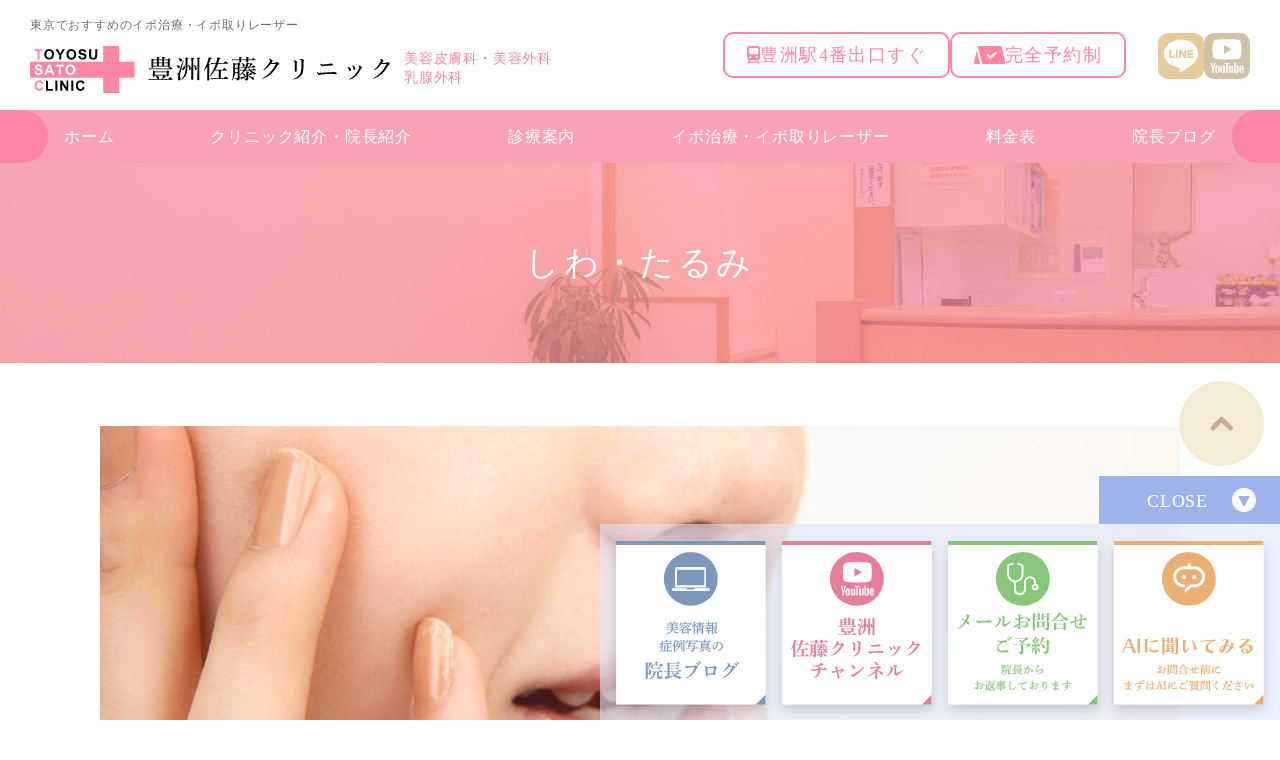

--- FILE ---
content_type: text/html; charset=UTF-8
request_url: https://toyosu-sato-clinic.com/wrinkles/
body_size: 41622
content:
<!DOCTYPE html>
<html lang="ja">
<head>
<!-- Google Tag Manager -->
<script>(function(w,d,s,l,i){w[l]=w[l]||[];w[l].push({'gtm.start':
new Date().getTime(),event:'gtm.js'});var f=d.getElementsByTagName(s)[0],
j=d.createElement(s),dl=l!='dataLayer'?'&l='+l:'';j.async=true;j.src=
'https://www.googletagmanager.com/gtm.js?id='+i+dl;f.parentNode.insertBefore(j,f);
})(window,document,'script','dataLayer','GTM-PNFQ6LCD');</script>
<!-- End Google Tag Manager -->
<meta charset="UTF-8">
<meta name="author" content="豊洲佐藤クリニック">
<meta name="viewport" content="width=device-width, initial-scale=1, maximum-scale=1, minimum-scale1, user-scalable=no">
<meta name="format-detection" content="telephone=no">
<title>豊洲で顔のしわやたるみでお悩みなら豊洲佐藤クリニックへ</title>
<link rel="stylesheet" href="https://toyosu-sato-clinic.com/wp-content/themes/genova_tpl/style.css">
<link rel="stylesheet" type="text/css" href="https://toyosu-sato-clinic.com/wp-content/themes/genova_tpl/css/cssreset-min.css">
<link rel="stylesheet" type="text/css" href="https://toyosu-sato-clinic.com/wp-content/themes/genova_tpl/css/content.css">
<link rel="stylesheet" type="text/css" href="https://toyosu-sato-clinic.com/wp-content/themes/genova_tpl/css/renew.css">
<script type="text/javascript" src="https://s3-ap-northeast-1.amazonaws.com/webfont.plimo.com/accessor/script/typesquare.js?2Ttpg6KeLnE%3D" charset="utf-8"></script>
<link rel="shortcut icon" href="/wp-content/uploads/favicon.ico" type="image/x-icon"/>
<!--[if lt IE 9]>
<script src="http://html5shim.googlecode.com/svn/trunk/html5.js"></script>
<![endif]-->

<!-- All in One SEO Pack 2.4.4.1 by Michael Torbert of Semper Fi Web Design[698,723] -->
<meta name="description"  content="豊洲佐藤クリニックは、顔のしわやたるみ治療を行っています。患者さまによって悩みも変わるので、顔のリフトアップや、表情しわをできにくい治療を行うなど、対策も変わってきます。まずは、お気軽にご相談下さい。" />

<meta name="keywords"  content="豊洲,美容皮膚科,たるみしわ,表情しわ" />

<link rel="canonical" href="https://toyosu-sato-clinic.com/wrinkles/" />
<!-- /all in one seo pack -->
<link rel='dns-prefetch' href='//s.w.org' />
		<script type="text/javascript">
			window._wpemojiSettings = {"baseUrl":"https:\/\/s.w.org\/images\/core\/emoji\/11\/72x72\/","ext":".png","svgUrl":"https:\/\/s.w.org\/images\/core\/emoji\/11\/svg\/","svgExt":".svg","source":{"concatemoji":"https:\/\/toyosu-sato-clinic.com\/wp-includes\/js\/wp-emoji-release.min.js?ver=5.0.22"}};
			!function(e,a,t){var n,r,o,i=a.createElement("canvas"),p=i.getContext&&i.getContext("2d");function s(e,t){var a=String.fromCharCode;p.clearRect(0,0,i.width,i.height),p.fillText(a.apply(this,e),0,0);e=i.toDataURL();return p.clearRect(0,0,i.width,i.height),p.fillText(a.apply(this,t),0,0),e===i.toDataURL()}function c(e){var t=a.createElement("script");t.src=e,t.defer=t.type="text/javascript",a.getElementsByTagName("head")[0].appendChild(t)}for(o=Array("flag","emoji"),t.supports={everything:!0,everythingExceptFlag:!0},r=0;r<o.length;r++)t.supports[o[r]]=function(e){if(!p||!p.fillText)return!1;switch(p.textBaseline="top",p.font="600 32px Arial",e){case"flag":return s([55356,56826,55356,56819],[55356,56826,8203,55356,56819])?!1:!s([55356,57332,56128,56423,56128,56418,56128,56421,56128,56430,56128,56423,56128,56447],[55356,57332,8203,56128,56423,8203,56128,56418,8203,56128,56421,8203,56128,56430,8203,56128,56423,8203,56128,56447]);case"emoji":return!s([55358,56760,9792,65039],[55358,56760,8203,9792,65039])}return!1}(o[r]),t.supports.everything=t.supports.everything&&t.supports[o[r]],"flag"!==o[r]&&(t.supports.everythingExceptFlag=t.supports.everythingExceptFlag&&t.supports[o[r]]);t.supports.everythingExceptFlag=t.supports.everythingExceptFlag&&!t.supports.flag,t.DOMReady=!1,t.readyCallback=function(){t.DOMReady=!0},t.supports.everything||(n=function(){t.readyCallback()},a.addEventListener?(a.addEventListener("DOMContentLoaded",n,!1),e.addEventListener("load",n,!1)):(e.attachEvent("onload",n),a.attachEvent("onreadystatechange",function(){"complete"===a.readyState&&t.readyCallback()})),(n=t.source||{}).concatemoji?c(n.concatemoji):n.wpemoji&&n.twemoji&&(c(n.twemoji),c(n.wpemoji)))}(window,document,window._wpemojiSettings);
		</script>
		<style type="text/css">
img.wp-smiley,
img.emoji {
	display: inline !important;
	border: none !important;
	box-shadow: none !important;
	height: 1em !important;
	width: 1em !important;
	margin: 0 .07em !important;
	vertical-align: -0.1em !important;
	background: none !important;
	padding: 0 !important;
}
</style>
<link rel='stylesheet' id='wp-block-library-css'  href='https://toyosu-sato-clinic.com/wp-includes/css/dist/block-library/style.min.css?ver=5.0.22' type='text/css' media='all' />
<link rel='stylesheet' id='contact-form-7-css'  href='https://toyosu-sato-clinic.com/wp-content/plugins/contact-form-7/includes/css/styles.css?ver=4.6.1' type='text/css' media='all' />
<link rel='stylesheet' id='contact-form-7-confirm-css'  href='https://toyosu-sato-clinic.com/wp-content/plugins/contact-form-7-add-confirm/includes/css/styles.css?ver=5.1' type='text/css' media='all' />
<link rel='stylesheet' id='elementor-icons-css'  href='https://toyosu-sato-clinic.com/wp-content/plugins/elementor/assets/lib/eicons/css/elementor-icons.min.css?ver=3.8.0' type='text/css' media='all' />
<link rel='stylesheet' id='font-awesome-css'  href='https://toyosu-sato-clinic.com/wp-content/plugins/elementor/assets/lib/font-awesome/css/font-awesome.min.css?ver=4.7.0' type='text/css' media='all' />
<link rel='stylesheet' id='elementor-animations-css'  href='https://toyosu-sato-clinic.com/wp-content/plugins/elementor/assets/lib/animations/animations.min.css?ver=2.2.4' type='text/css' media='all' />
<link rel='stylesheet' id='elementor-frontend-css'  href='https://toyosu-sato-clinic.com/wp-content/plugins/elementor/assets/css/frontend.min.css?ver=2.2.4' type='text/css' media='all' />
<script type='text/javascript' src='https://toyosu-sato-clinic.com/wp-includes/js/jquery/jquery.js?ver=1.12.4'></script>
<script type='text/javascript' src='https://toyosu-sato-clinic.com/wp-includes/js/jquery/jquery-migrate.min.js?ver=1.4.1'></script>
<link rel='https://api.w.org/' href='https://toyosu-sato-clinic.com/wp-json/' />
<link rel="EditURI" type="application/rsd+xml" title="RSD" href="https://toyosu-sato-clinic.com/xmlrpc.php?rsd" />
<link rel="wlwmanifest" type="application/wlwmanifest+xml" href="https://toyosu-sato-clinic.com/wp-includes/wlwmanifest.xml" /> 
<meta name="generator" content="WordPress 5.0.22" />
<link rel='shortlink' href='https://toyosu-sato-clinic.com/?p=192' />
<link rel="alternate" type="application/json+oembed" href="https://toyosu-sato-clinic.com/wp-json/oembed/1.0/embed?url=https%3A%2F%2Ftoyosu-sato-clinic.com%2Fwrinkles%2F" />
<link rel="alternate" type="text/xml+oembed" href="https://toyosu-sato-clinic.com/wp-json/oembed/1.0/embed?url=https%3A%2F%2Ftoyosu-sato-clinic.com%2Fwrinkles%2F&#038;format=xml" />
<style>
	#wpadminbar, #adminmenuwrap {
		background: #3d3d3d;
	}
	#wpadminbar #wp-admin-bar-wp-logo>.ab-item .ab-icon {
		width: 54px;
	}
	#wpadminbar #wp-admin-bar-wp-logo > .ab-item .ab-icon::before {
		display: inline-block;
		content: '';
		width: 54px;
		height: 20px;
		background: url(https://toyosu-sato-clinic.com/wp-content/themes/genova_tpl/img/logo.png) 50% 50% no-repeat;
		background-size: 100%;
		margin-left: 6px;
	}
	#wpadminbar #adminbarsearch:before, #wpadminbar .ab-icon:before, #wpadminbar .ab-item:before{
		color: rgb(97, 97, 97);
	}
	#wpadminbar .ab-empty-item, #wpadminbar a.ab-item, #wpadminbar>#wp-toolbar span.ab-label, #wpadminbar>#wp-toolbar span.noticon {
		color: rgb(97, 97, 97);
	}
	#wpadminbar, #adminmenuwrap {
		background:#fff!important;box-shadow:0px 1px 5px 1px rgba(0,0,0,.3);
	}
	#adminmenu, #adminmenu .wp-submenu, #adminmenuback, #adminmenuwrap {
		background:#fff;
	}
	#adminmenu, #adminmenu .wp-submenu, #adminmenuback, #adminmenuwrap{
		background:#fff;
	}
	#adminmenu div.wp-menu-name {
		color: rgb(97, 97, 97);
	}
	#adminmenu div.wp-menu-image:before {
		color: rgb(97, 97, 97);
	}
	#adminmenu .wp-has-current-submenu .wp-submenu, #adminmenu .wp-has-current-submenu .wp-submenu.sub-open, #adminmenu .wp-has-current-submenu.opensub .wp-submenu, #adminmenu a.wp-has-current-submenu:focus+.wp-submenu, .no-js li.wp-has-current-submenu:hover .wp-submenu {
		background: #fff;
		color: rgb(97, 97, 97);
	}
	#adminmenu .wp-submenu a {
		color: rgb(97, 97, 97);
	}
	#adminmenu .opensub .wp-submenu li.current a, #adminmenu .wp-submenu li.current, #adminmenu .wp-submenu li.current a, #adminmenu .wp-submenu li.current a:focus, #adminmenu .wp-submenu li.current a:hover, #adminmenu a.wp-has-current-submenu:focus+.wp-submenu li.current a {
		color: rgb(97, 97, 97);
	}
	#adminmenu .wp-has-current-submenu .wp-submenu .wp-submenu-head, #adminmenu .wp-menu-arrow, #adminmenu .wp-menu-arrow div, #adminmenu li.current a.menu-top, #adminmenu li.wp-has-current-submenu a.wp-has-current-submenu, .folded #adminmenu li.current.menu-top, .folded #adminmenu li.wp-has-current-submenu {
		background: #6eba32;
	}
	#adminmenu li.wp-has-current-submenu a.wp-has-current-submenu div.wp-menu-name {
		color: #fff;
	}
	#adminmenu li.menu-top:hover div.wp-menu-name, #adminmenu li.opensub>a.menu-top div.wp-menu-name, #adminmenu li>a.menu-top:focus div.wp-menu-name {
		color: #fff;
	}
	#wp-admin-bar-wp-logo-default {
		display: none;
	}
	#wp-admin-bar-wp-logo {
		pointer-events: none;
	}
	body.no-customize-support #wpfooter, body.no-customize-support #wp-version-message, body.no-customize-support #toplevel_page_edit-post_type-elementor_library, body.no-customize-support .update-nag, body.no-customize-support #contextual-help-link {
		display:none!important;
	}
</style>
<!-- Google tag (gtag.js) -->
<script async src="https://www.googletagmanager.com/gtag/js?id=UA-51696754-36&id=G-FPCS1L3ME3"></script>
<script>
    window.dataLayer = window.dataLayer || [];
    function gtag(){dataLayer.push(arguments);}
    gtag('js', new Date());
    gtag('config', 'UA-51696754-36');
    gtag('config', 'G-FPCS1L3ME3');
</script>
</head>

<body class="page-template-default page page-id-192 elementor-default elementor-page elementor-page-192" id="Top">
<!-- Google Tag Manager (noscript) -->
<noscript><iframe src="https://www.googletagmanager.com/ns.html?id=GTM-PNFQ6LCD"
height="0" width="0" style="display:none;visibility:hidden"></iframe></noscript>
<!-- End Google Tag Manager (noscript) -->

<div class="wrapper">

<header class="site-header">
    <div class="site-header__in l-in l-flex">
        <div class="header-info">
            <h1 class="header-info__txt">東京でおすすめのイボ治療・イボ取りレーザー</h1>
            <div class="header-info__logo l-flex pc">
                <div class="logo__img"><a href="https://toyosu-sato-clinic.com/"><img src="https://toyosu-sato-clinic.com/wp-content/themes/genova_tpl/img/renew/sitelogo.svg" alt="豊洲佐藤クリニック"></a></div>
                <p class="logo__txt">美容皮膚科・美容外科<br>乳腺外科</p>
            </div>
            <div class="header-info__logo sp">
                <div class="logo__img"><a href="https://toyosu-sato-clinic.com/"><img src="https://toyosu-sato-clinic.com/wp-content/themes/genova_tpl/img/renew/sitelogo-sp.svg" alt="豊洲佐藤クリニック"></a></div>
            </div>
        </div>
        <div class="header-guide l-flex">
            <ul class="header-guide__point l-flex">
                <li><span><img src="https://toyosu-sato-clinic.com/wp-content/themes/genova_tpl/img/renew/ico-train.svg" alt=""></span><span>豊洲駅4番出口すぐ</span></li>
                <li><span><img src="https://toyosu-sato-clinic.com/wp-content/themes/genova_tpl/img/renew/ico-reserved.svg" alt=""></span><span>完全予約制</span></li>
            </ul>
            <ul class="header-guide__sns l-flex">
                <li><a href="https://page.line.me/107xdbxq?openQrModal=true" target="_blank"><img src="https://toyosu-sato-clinic.com/wp-content/themes/genova_tpl/img/renew/ico-line.svg" alt="LINE"></a></li>
                <li><a href="https://www.youtube.com/user/masaharleybmw5128/featured" target="_blank"><img src="https://toyosu-sato-clinic.com/wp-content/themes/genova_tpl/img/renew/ico-youtube.svg" alt="YouTube"></a></li>
            </ul>
        </div>
    </div>
    <div class="header-trigger is-sp js-headerTrigger"></div>
    <nav class="global-nav js-headerCont">
        <ul class="global-nav__list">
            <li><a href="https://toyosu-sato-clinic.com/">ホーム</a></li>
            <li><a href="https://toyosu-sato-clinic.com/clinic/">クリニック紹介・<br class="tab">院長紹介</a></li>
            <li class="has-child">
                <a href="javascript:void(0);">診療案内</a>
                <ul class="global-nav__child">
                    <li><a href="https://toyosu-sato-clinic.com/menu/ibo/"><span>イボ治療</span></a></li>
                    <li><a href="https://toyosu-sato-clinic.com/hokuroibonikibinikibiatokeana/"><span>ほくろ除去</span></a></li>
                    <li><a href="https://toyosu-sato-clinic.com/stain/"><span>シミ治療</span></a></li>
                    <li><a href="https://toyosu-sato-clinic.com/wrinkles/"><span>しわ・たるみ治療</span></a></li>
                    <li><a href="https://toyosu-sato-clinic.com/memotofutae/"><span>二重手術</span></a></li>
                    <li><a href="https://toyosu-sato-clinic.com/usuge/"><span>薄毛治療</span></a></li>
                    <li><a href="https://toyosu-sato-clinic.com/stain/"><span>美肌治療</span></a></li>
                </ul>
            </li>
            <li><a href="https://toyosu-sato-clinic.com/menu/ibo/">イボ治療・<br class="tab">イボ取りレーザー</a></li>
            <li><a href="https://toyosu-sato-clinic.com/fee/">料金表</a></li>
            <li class="has-child">
                <a href="javascript:void(0);">院長ブログ</a>
                <ul class="global-nav__child">
                    <li><a href="https://toyosu-sato-clinic.com/blog/doctor/cat18/"><span>今月のお得な治療情報</span></a></li>
                    <li><a href="https://toyosu-sato-clinic.com/blog/doctor/"><span>美容情報・症例写真の院長ブログ</span></a></li>
                </ul>
            </li>
        </ul>
        <div class="global-nav__info sp">
            <p class="info-address">
                住所<br>
                〒135-0061<br>
                東京都江東区豊洲4-1-2 豊洲TOSKビル502
            </p>
            <div class="info-btn"><a href="https://toyosu-sato-clinic.com/contact/"><img src="https://toyosu-sato-clinic.com/wp-content/themes/genova_tpl/img/renew/btn-contact.svg" alt="お問い合わせ"></a></div>
        </div>
    </nav>
</header><div id="mainimage">
	<div class="under_mainimage">
		<div class="inner">
			<div class="container">
				<h2>しわ・たるみ</h2>
			</div>
		</div>
	</div>
</div>

<div id="bread_area">
	<ul id="bread" class="clearfix">
		<li><a href="https://toyosu-sato-clinic.com/">HOME</a></li>
		<li>しわ・たるみ</li>
	</ul>
</div>

<!-- ▼main -->
<div id="main">
	<div id="content">
		<div class="container">
								<div class="elementor elementor-192">
			<div class="elementor-inner">
				<div class="elementor-section-wrap">
							<section data-id="77645de" class="elementor-element elementor-element-77645de mb40 elementor-section-boxed elementor-section-height-default elementor-section-height-default elementor-section elementor-top-section" data-element_type="section">
						<div class="elementor-container elementor-column-gap-default">
				<div class="elementor-row">
				<div data-id="9025fa5" class="elementor-element elementor-element-9025fa5 elementor-column elementor-col-100 elementor-top-column" data-element_type="column">
			<div class="elementor-column-wrap elementor-element-populated">
					<div class="elementor-widget-wrap">
				<div data-id="fbb86db" class="elementor-element elementor-element-fbb86db elementor-widget elementor-widget-image" data-element_type="image.default">
				<div class="elementor-widget-container">
					<div class="elementor-image">
										<img src="/wp-content/uploads/wrinkles_img01.jpg" title="しわ・たるみ" alt="しわ・たるみ" />											</div>
				</div>
				</div>
						</div>
			</div>
		</div>
						</div>
			</div>
		</section>
				<section data-id="8673cd1" class="elementor-element elementor-element-8673cd1 mb50 elementor-section-boxed elementor-section-height-default elementor-section-height-default elementor-section elementor-top-section" data-element_type="section">
						<div class="elementor-container elementor-column-gap-default">
				<div class="elementor-row">
				<div data-id="30ae392" class="elementor-element elementor-element-30ae392 elementor-column elementor-col-100 elementor-top-column" data-element_type="column">
			<div class="elementor-column-wrap elementor-element-populated">
					<div class="elementor-widget-wrap">
				<div data-id="a244062" class="elementor-element elementor-element-a244062 elementor-widget elementor-widget-html" data-element_type="html.default">
				<div class="elementor-widget-container">
			<ul class="anchorlinks clearfix">
    <li><a href="#wrinkles01">ミントリフトⅡミニS FLEX・Gコグプレスリフト・スーパーVOVコグリフト・セルフロックリフト</a></li>
    <li><a href="#wrinkles02">美容針リフト 美容針アイリフト</a></li>
    <li><a href="#wrinkles03">ボトックス注射療法</a></li>
    <li><a href="#wrinkles04">肌再生ＦＧＦ注入療法</a></li>
    <li><a href="#wrinkles05">ヒアルロン酸注入療法(目の上・目の下・ゴルゴ線・ほうれい線・ホホなど</a></li>
</ul>		</div>
				</div>
						</div>
			</div>
		</div>
						</div>
			</div>
		</section>
				<section data-id="623f5470" class="elementor-element elementor-element-623f5470 elementor-section-full_width under_title_h3 mb30 elementor-section-height-default elementor-section-height-default elementor-section elementor-top-section" id="wrinkles01" data-element_type="section">
						<div class="elementor-container elementor-column-gap-default">
				<div class="elementor-row">
				<div data-id="62079694" class="elementor-element elementor-element-62079694 elementor-column elementor-col-100 elementor-top-column" data-element_type="column">
			<div class="elementor-column-wrap elementor-element-populated">
					<div class="elementor-widget-wrap">
				<div data-id="5fea0646" class="elementor-element elementor-element-5fea0646 elementor-widget elementor-widget-heading" data-element_type="heading.default">
				<div class="elementor-widget-container">
			<h3 class="elementor-heading-title elementor-size-default">ミントリフトⅡミニS FLEX・Gコグプレスリフト・スーパーVOVコグリフト・セルフロックリフト</h3>		</div>
				</div>
						</div>
			</div>
		</div>
						</div>
			</div>
		</section>
				<section data-id="5b0c5718" class="elementor-element elementor-element-5b0c5718 mb50 elementor-section-boxed elementor-section-height-default elementor-section-height-default elementor-section elementor-top-section" data-element_type="section">
						<div class="elementor-container elementor-column-gap-default">
				<div class="elementor-row">
				<div data-id="11c82fc4" class="elementor-element elementor-element-11c82fc4 elementor-column elementor-col-100 elementor-top-column" data-element_type="column">
			<div class="elementor-column-wrap elementor-element-populated">
					<div class="elementor-widget-wrap">
				<div data-id="748bd837" class="elementor-element elementor-element-748bd837 elementor-widget elementor-widget-html" data-element_type="html.default">
				<div class="elementor-widget-container">
			<p>頭皮内に1ミリの針穴をあけて、トゲトゲ(コグ)のついてる溶ける糸を片顔４～８本ずつ挿入して、軽く引っ張る施術です。</p>
<p>ホホにも一切、針穴ができませんので内出血のリスクもかなり少ないです。</p>
<p>メスを使わないものなので自然なリフトアップを実現できます。</p>
<p>その日のうちからお化粧、洗髪も可能です。</p>
<p>数か月ごとに2~6本ずつ、定期的に糸を追加挿入していくことによって効果を維持することができます。</p>
<p>いくつかの種類の糸を組み合わせて一人一人に適したたるみ治療を提案しています。</p>
<p>30分くらいで簡単にできて、お顔への負担が少なく、かつ効果を実感しやすい施術です。</p>
<p>当院では大人気の施術となっております。</p>
<p class="under_btn"><a class="btn_style" href="/fee/2081#fee05">料金表はこちら</a></p>		</div>
				</div>
						</div>
			</div>
		</div>
						</div>
			</div>
		</section>
				<section data-id="221b1208" class="elementor-element elementor-element-221b1208 elementor-section-full_width under_title_h3 mb30 elementor-section-height-default elementor-section-height-default elementor-section elementor-top-section" id="wrinkles02" data-element_type="section">
						<div class="elementor-container elementor-column-gap-default">
				<div class="elementor-row">
				<div data-id="44bb6411" class="elementor-element elementor-element-44bb6411 elementor-column elementor-col-100 elementor-top-column" data-element_type="column">
			<div class="elementor-column-wrap elementor-element-populated">
					<div class="elementor-widget-wrap">
				<div data-id="234670e5" class="elementor-element elementor-element-234670e5 elementor-widget elementor-widget-heading" data-element_type="heading.default">
				<div class="elementor-widget-container">
			<h3 class="elementor-heading-title elementor-size-default">美容針リフト 美容針アイリフト</h3>		</div>
				</div>
						</div>
			</div>
		</div>
						</div>
			</div>
		</section>
				<section data-id="41a6c949" class="elementor-element elementor-element-41a6c949 mb50 elementor-section-boxed elementor-section-height-default elementor-section-height-default elementor-section elementor-top-section" data-element_type="section">
						<div class="elementor-container elementor-column-gap-default">
				<div class="elementor-row">
				<div data-id="4ff30804" class="elementor-element elementor-element-4ff30804 elementor-column elementor-col-100 elementor-top-column" data-element_type="column">
			<div class="elementor-column-wrap elementor-element-populated">
					<div class="elementor-widget-wrap">
				<div data-id="3a82ee0b" class="elementor-element elementor-element-3a82ee0b elementor-widget elementor-widget-html" data-element_type="html.default">
				<div class="elementor-widget-container">
			<p>フェイスラインの引き締めとたるみ予防、目元や目尻の引き締めとたるみ予防などに適しています。</p>
<p>首のシワや額にも効果を出すことが可能です。</p>
<p>麻酔をして髪の毛と同じくらいの細さの溶ける糸をたくさん肌の中に挿入していきます。</p>
<p>当院のものは内出血がほとんど出ないカニューレタイプになっていますので安心して施術を受けることができます。<br><br>180~240日くらいかけて溶ける糸で、その間、糸の周りに自分のコラーゲンがどんどん生成されて、顔や目元がが少しずつ引き締まってきます。</p>
<p>治療時間は挿入する糸の本数にもよりますが、20~30分くらいです。</p>
<p>おすすめはフェイスライン・ホホであれば1回60本(片顔30本)を3~4週間おきに3回施行すると1~2年は引き締め効果や肌ツヤが持続します。</p>
<p>目の下は10本ずつを年に3～4回繰り返すと目元のハリが強く出ます。</p>
<p>少ない本数をマメにやる、という方法でも効果は出てきます。</p>
<p class="under_btn"><a class="btn_style" href="/blog/fee/2081#f21">料金表はこちら</a></p>		</div>
				</div>
						</div>
			</div>
		</div>
						</div>
			</div>
		</section>
				<section data-id="7e8c5a46" class="elementor-element elementor-element-7e8c5a46 elementor-section-full_width under_title_h3 mb30 elementor-section-height-default elementor-section-height-default elementor-section elementor-top-section" id="wrinkles03" data-element_type="section">
						<div class="elementor-container elementor-column-gap-default">
				<div class="elementor-row">
				<div data-id="61da0ac1" class="elementor-element elementor-element-61da0ac1 elementor-column elementor-col-100 elementor-top-column" data-element_type="column">
			<div class="elementor-column-wrap elementor-element-populated">
					<div class="elementor-widget-wrap">
				<div data-id="768aedd0" class="elementor-element elementor-element-768aedd0 elementor-widget elementor-widget-heading" data-element_type="heading.default">
				<div class="elementor-widget-container">
			<h3 class="elementor-heading-title elementor-size-default">ボトックス注射療法</h3>		</div>
				</div>
						</div>
			</div>
		</div>
						</div>
			</div>
		</section>
				<section data-id="225d3370" class="elementor-element elementor-element-225d3370 mb50 elementor-section-boxed elementor-section-height-default elementor-section-height-default elementor-section elementor-top-section" data-element_type="section">
						<div class="elementor-container elementor-column-gap-default">
				<div class="elementor-row">
				<div data-id="46cf4961" class="elementor-element elementor-element-46cf4961 elementor-column elementor-col-100 elementor-top-column" data-element_type="column">
			<div class="elementor-column-wrap elementor-element-populated">
					<div class="elementor-widget-wrap">
				<div data-id="6d78f447" class="elementor-element elementor-element-6d78f447 elementor-widget elementor-widget-html" data-element_type="html.default">
				<div class="elementor-widget-container">
			<p>顔の表情筋のコリを和らげて、表情シワをできにくくする治療です。<br><br>ボトックスだけでは完全にはシワは消えませんが、60~80%くらいのシワができにくくなります。<br><br>ボトックスは定期的(効きが良くても悪くても4か月おきがベストです)に注入することによって効果の持続を維持できます。<br><br>額・眉間・目尻のシワは肌再生FGF注入療法を１～２回併用するとさらにシワを薄くすることが可能です。</p>
<p>当院では、厚生労働省の認可のおりているアラガン社のボトックスと、韓国製のリジェノックスというボトックスの二種類を用意しております。<br><br>ごくまれに内出血が出る方もいますが、数日で改善する方がほとんどです。</p>
<p class="under_btn"><a class="btn_style" href="/fee/2081#f13">料金表はこちら</a></p>		</div>
				</div>
						</div>
			</div>
		</div>
						</div>
			</div>
		</section>
				<section data-id="3329aef" class="elementor-element elementor-element-3329aef elementor-section-full_width under_title_h3 mb30 elementor-section-height-default elementor-section-height-default elementor-section elementor-top-section" id="wrinkles04" data-element_type="section">
						<div class="elementor-container elementor-column-gap-default">
				<div class="elementor-row">
				<div data-id="7806d2db" class="elementor-element elementor-element-7806d2db elementor-column elementor-col-100 elementor-top-column" data-element_type="column">
			<div class="elementor-column-wrap elementor-element-populated">
					<div class="elementor-widget-wrap">
				<div data-id="7a465ac7" class="elementor-element elementor-element-7a465ac7 elementor-widget elementor-widget-heading" data-element_type="heading.default">
				<div class="elementor-widget-container">
			<h3 class="elementor-heading-title elementor-size-default">肌再生ＦＧＦ注入療法</h3>		</div>
				</div>
						</div>
			</div>
		</div>
						</div>
			</div>
		</section>
				<section data-id="17a6b63d" class="elementor-element elementor-element-17a6b63d mb50 elementor-section-boxed elementor-section-height-default elementor-section-height-default elementor-section elementor-top-section" data-element_type="section">
						<div class="elementor-container elementor-column-gap-default">
				<div class="elementor-row">
				<div data-id="14e314c9" class="elementor-element elementor-element-14e314c9 elementor-column elementor-col-100 elementor-top-column" data-element_type="column">
			<div class="elementor-column-wrap elementor-element-populated">
					<div class="elementor-widget-wrap">
				<div data-id="491abe09" class="elementor-element elementor-element-491abe09 elementor-widget elementor-widget-html" data-element_type="html.default">
				<div class="elementor-widget-container">
			<p>自分の繊維芽細胞を少しずつ増やすという治療です。<br><br>自分の繊維芽細胞が増えてくるとそれがコラーゲンになります。</p>
<p>自分のコラーゲンが少しずつ増えるものなので仕上がりは非常に自然で、さらに肌ツヤなどもよくなります。<br><br>顔のどこの部分にでも注入可能です(ほうれい線・口角・ゴルゴ線・ホホ・目の下のシワ・目の上のくぼみ・眉間のシワ・額のシワなどに)。</p>
<p>効果の物足りない方は6か月以上開けて2回目を施行すると相乗効果がでる方もいます(通常、3回はお勧めすることが多いです)。<br><br>また、眉間・額・目尻はボトックスと併用するとかなりシワは薄くなります。</p>
<p>当院では注入はすべて、極細の針(眉間・額、目尻)を使用し、それ以外は先端が鈍になっているカニューレを使用しますので腫れ・内出血はほとんど出ません(ただし、目の下と目の上は1~2日くらい泣いた後のような感じになる方もいます)。</p>
<p class="under_btn"><a class="btn_style" href="/fee/2081#f02">料金表はこちら</a></p>		</div>
				</div>
						</div>
			</div>
		</div>
						</div>
			</div>
		</section>
				<section data-id="7c96ceb0" class="elementor-element elementor-element-7c96ceb0 elementor-section-full_width under_title_h3 mb30 elementor-section-height-default elementor-section-height-default elementor-section elementor-top-section" id="wrinkles05" data-element_type="section">
						<div class="elementor-container elementor-column-gap-default">
				<div class="elementor-row">
				<div data-id="315b1754" class="elementor-element elementor-element-315b1754 elementor-column elementor-col-100 elementor-top-column" data-element_type="column">
			<div class="elementor-column-wrap elementor-element-populated">
					<div class="elementor-widget-wrap">
				<div data-id="4c7d38c0" class="elementor-element elementor-element-4c7d38c0 elementor-widget elementor-widget-heading" data-element_type="heading.default">
				<div class="elementor-widget-container">
			<h3 class="elementor-heading-title elementor-size-default">ヒアルロン酸注入療法(目の上・目の下・ゴルゴ線・ほうれい線・ホホなど)</h3>		</div>
				</div>
						</div>
			</div>
		</div>
						</div>
			</div>
		</section>
				<section data-id="9624ac9" class="elementor-element elementor-element-9624ac9 elementor-section-boxed elementor-section-height-default elementor-section-height-default elementor-section elementor-top-section" data-element_type="section">
						<div class="elementor-container elementor-column-gap-default">
				<div class="elementor-row">
				<div data-id="630b4e1e" class="elementor-element elementor-element-630b4e1e elementor-column elementor-col-100 elementor-top-column" data-element_type="column">
			<div class="elementor-column-wrap elementor-element-populated">
					<div class="elementor-widget-wrap">
				<div data-id="72de886" class="elementor-element elementor-element-72de886 elementor-widget elementor-widget-html" data-element_type="html.default">
				<div class="elementor-widget-container">
			<p>ジェル状のヒアルロン酸は深い溝(ほうれい線・ゴルゴ線・口角・ホホ・アゴ)に注入することによってふくらみを持たせられます。<br><br>ヒアルロン酸は少しずつ吸収されていきますので、定期的な注入が必要となります。</p>
<p>当院では肌再生FGF注入療法をベースにして、若返りの流れを作って、そのうえでさらに深いしわや溝を埋めたい方にヒアルロン酸の注入をお勧めしています。</p>
<p>FGFと同時にやることでも相乗効果を期待できます。<br><br>当院では血行障害のリスクから眉間・額・鼻翼基部には注入することはお勧めしないこともあります。</p>
<p class="under_btn"><a class="btn_style" href="/fee/2081#f12">料金表はこちら</a></p>		</div>
				</div>
						</div>
			</div>
		</div>
						</div>
			</div>
		</section>
						</div>
			</div>
		</div>
							</div>
	</div>
</div>
<!-- ▲main -->	
<div class="fix-menu">
    <p class="fix-menu__btn js-fixMenuTrigger pc"><span></span></p>
    <div class="fix-menu__list js-fixMenuCont">
        <ul class="l-flex">
            <li>
                <a href="https://toyosu-sato-clinic.com/blog/doctor/">
                    <img src="https://toyosu-sato-clinic.com/wp-content/themes/genova_tpl/img/renew/btn-fixmenu01.svg" class="pc" alt="院長ブログ">
                    <img src="https://toyosu-sato-clinic.com/wp-content/themes/genova_tpl/img/renew/btn-fixmenu01-sp.svg" class="sp" alt="院長ブログ">
                </a>
            </li>
            <li>
                <a href="https://www.youtube.com/user/masaharleybmw5128/featured" target="_blank">
                    <img src="https://toyosu-sato-clinic.com/wp-content/themes/genova_tpl/img/renew/btn-fixmenu02.svg" class="pc" alt="豊洲佐藤クリニックチャンネル">
                    <img src="https://toyosu-sato-clinic.com/wp-content/themes/genova_tpl/img/renew/btn-fixmenu02-sp.svg" class="sp" alt="豊洲佐藤クリニックチャンネル">
                </a>
            </li>
            <li>
                <a href="https://toyosu-sato-clinic.com/contact/">
                    <img src="https://toyosu-sato-clinic.com/wp-content/themes/genova_tpl/img/renew/btn-fixmenu03.svg" class="pc" alt="お問い合わせ">
                    <img src="https://toyosu-sato-clinic.com/wp-content/themes/genova_tpl/img/renew/btn-fixmenu03-sp.svg" class="sp" alt="お問い合わせ">
                </a>
            </li>
            <li>
                <a id="open-chatbot">
                    <img src="https://toyosu-sato-clinic.com/wp-content/themes/genova_tpl/img/renew/btn-fixmenu04.svg" class="pc" alt="AIに聞いてみる">
                    <img src="https://toyosu-sato-clinic.com/wp-content/themes/genova_tpl/img/renew/btn-fixmenu04-sp.svg" class="sp" alt="AIに聞いてみる">
                </a>
            </li>
        </ul>
    </div>
    <div class="btn-pagetop">
        <a href="#Top" class="scroll">
            <img src="https://toyosu-sato-clinic.com/wp-content/themes/genova_tpl/img/renew/btn-pagetop.svg" class="pc" alt="ページの先頭へ移動">
            <img src="https://toyosu-sato-clinic.com/wp-content/themes/genova_tpl/img/renew/btn-pagetop-sp.svg" class="sp" alt="ページの先頭へ移動">
        </a>
    </div>
</div>

<footer class="site-footer">
    <div class="site-footer__map">
        <div><iframe src="https://www.google.com/maps/embed?pb=!1m14!1m8!1m3!1d12967.62830533671!2d139.797152!3d35.654661!3m2!1i1024!2i768!4f13.1!3m3!1m2!1s0x601889a30ad5a2fb%3A0x27bbf5bb9192a1db!2z6LGK5rSy5L2Q6Jek44Kv44Oq44OL44OD44Kv!5e0!3m2!1sja!2sus!4v1721959496226!5m2!1sja!2sus" width="600" height="450" style="border:0;" allowfullscreen="" loading="lazy" referrerpolicy="no-referrer-when-downgrade"></iframe></div>
    <!-- /.site-footer__map --></div>
    <div class="site-footer__bnr">
        <div class="l-in">
            <ul class="bnr-list l-flex">
                <li><a href="https://medicaldoc.jp/m/recommend-m/koto-ct-beauty-dermatology/" target="_blank"><img src="https://toyosu-sato-clinic.com/wp-content/themes/genova_tpl/img/renew/bnr-ft01.png" alt="Medical DOC"></a></li>
                <li><a href="https://toyosu-sato-clinic.com/blog/doctor/"><img src="https://toyosu-sato-clinic.com/wp-content/themes/genova_tpl/img/renew/bnr-ft02.png" alt="院長ブログ"></a></li>
            </ul>
        </div>
    <!-- /.site-footer__bnr --></div>
    <div class="site-footer__info">
        <div class="l-in l-flex">
            <div class="info-logo">
                <div class="info-logo__img"><img src="https://toyosu-sato-clinic.com/wp-content/themes/genova_tpl/img/renew/sitelogo.svg" alt="豊洲佐藤クリニック"></div>
                <p class="info-logo__link pc"><a href="https://toyosu-sato-clinic.com/sitemap/">＞ サイトマップ</a></p>
            </div>
            <div class="info-menu l-flex">
                <div class="info-menu__box">
                    <p class="ttl">住所</p>
                    <p>
                        〒135-0061<br>
                        東京都江東区豊洲4-1-2 豊洲TOSKビル502
                    </p>
                </div>
                <div class="info-menu__box">
                    <p class="ttl">アクセス</p>
                    <p>東京メトロ　有楽町線　豊洲駅4番出口すぐ</p>
                </div>
                <div class="info-menu__box">
                    <p class="ttl">電話番号</p>
                    <p>
                        <a href="tel:03-5859-0732">03-5859-0732</a><br>
                        現在電話対応は行っておりません。<br>
                        お問合せフォームよりお願いします。
                    </p>
                </div>
            </div>
            <p class="info-link sp"><a href="/sitemap/">＞ サイトマップ</a></p>
        </div>
    <!-- /.site-footer__info --></div>
    <div class="site-footer__copy">
        <p class="pc">&copy; 2024 豊洲佐藤クリニック | 東京都でイボ治療・イボ取りレーザー（取り放題）</p>
        <p class="sp">&copy; 2024 豊洲佐藤クリニック<br>東京都でイボ治療・イボ取りレーザー（取り放題）</p>
    <!-- /.site-footer__copy --></div>
</footer>


<!-- .wrapper --></div>

<script type='text/javascript' src='https://toyosu-sato-clinic.com/wp-content/plugins/contact-form-7/includes/js/jquery.form.min.js?ver=3.51.0-2014.06.20'></script>
<script type='text/javascript'>
/* <![CDATA[ */
var _wpcf7 = {"recaptcha":{"messages":{"empty":"\u3042\u306a\u305f\u304c\u30ed\u30dc\u30c3\u30c8\u3067\u306f\u306a\u3044\u3053\u3068\u3092\u8a3c\u660e\u3057\u3066\u304f\u3060\u3055\u3044\u3002"}}};
/* ]]> */
</script>
<script type='text/javascript' src='https://toyosu-sato-clinic.com/wp-content/plugins/contact-form-7/includes/js/scripts.js?ver=4.6.1'></script>
<script type='text/javascript' src='https://toyosu-sato-clinic.com/wp-content/plugins/contact-form-7-add-confirm/includes/js/scripts.js?ver=5.1'></script>
<script type='text/javascript' src='https://toyosu-sato-clinic.com/wp-includes/js/wp-embed.min.js?ver=5.0.22'></script>
<script type='text/javascript' src='https://toyosu-sato-clinic.com/wp-includes/js/jquery/ui/position.min.js?ver=1.11.4'></script>
<script type='text/javascript' src='https://toyosu-sato-clinic.com/wp-content/plugins/elementor/assets/lib/dialog/dialog.min.js?ver=4.5.0'></script>
<script type='text/javascript' src='https://toyosu-sato-clinic.com/wp-content/plugins/elementor/assets/lib/waypoints/waypoints.min.js?ver=4.0.2'></script>
<script type='text/javascript' src='https://toyosu-sato-clinic.com/wp-content/plugins/elementor/assets/lib/swiper/swiper.jquery.min.js?ver=4.4.3'></script>
<script type='text/javascript'>
/* <![CDATA[ */
var elementorFrontendConfig = {"isEditMode":"","is_rtl":"","breakpoints":{"xs":0,"sm":480,"md":768,"lg":1025,"xl":1440,"xxl":1600},"version":"2.2.4","urls":{"assets":"https:\/\/toyosu-sato-clinic.com\/wp-content\/plugins\/elementor\/assets\/"},"settings":{"page":[],"general":{"elementor_global_image_lightbox":"yes","elementor_enable_lightbox_in_editor":"yes"}},"post":{"id":192,"title":"\u3057\u308f\u30fb\u305f\u308b\u307f","excerpt":""}};
/* ]]> */
</script>
<script type='text/javascript' src='https://toyosu-sato-clinic.com/wp-content/plugins/elementor/assets/js/frontend.min.js?ver=2.2.4'></script>
<script type="text/javascript" src="https://ajax.googleapis.com/ajax/libs/jquery/1.8.3/jquery.min.js"></script>
<script src="https://toyosu-sato-clinic.com/wp-content/themes/genova_tpl/js/jquery.jscrollpane.min.js"></script>
<script src="https://toyosu-sato-clinic.com/wp-content/themes/genova_tpl/js/jquery.mousewheel.js"></script>
<script src="https://toyosu-sato-clinic.com/wp-content/themes/genova_tpl/js/script.js"></script>

<script src="https://console.nomoca-ai.com/api/chatbot?bid=NDI3MTM5NTItNjU3MS01OGYxLTVmN2ItZmY2MWEzMmY5NTBkOkJvdDoxMjIy&open_trigger=banner"></script>
</body>
</html>

--- FILE ---
content_type: text/css
request_url: https://toyosu-sato-clinic.com/wp-content/themes/genova_tpl/css/content.css
body_size: 74864
content:
/* =====================================
■COMMON
===================================== */
a:hover img {
	opacity: 0.8;
}
img {
	width: auto;
	max-width: 100%;
	vertical-align: bottom;
	margin: 0;
	padding: 0;
}
p {
	margin-bottom: 20px;
}
p:last-child {
	margin-bottom: 0;
}
table {
	width: 100%;
}
.half {
	display: inline-block;
}
strong {
	font-weight: bold;
}


.hikoukai {
	display: none;
}
.elementor-editor-active #content .hikoukai {
	display: block !important;
	border: 5px solid #777;
	background: #555;
	padding: 20px 0;
}
@media screen and (max-width: 767px) {
	.auto_height {
		height: auto !important;
	}
}


/* -------------------------------------
CONTENT
------------------------------------- */
#content {
	padding: 63px 0 100px;
	min-height: 600px;
}
.home #content {
	padding: 0;
}


/* =====================================
■TOP
===================================== */
/*--------------------------------------
Mainimage
--------------------------------------*/
#mainimage img {
	width: 100%;
}
.elementor-section.elementor-section-boxed>.elementor-container {
    max-width: inherit !important;
}
/* -------------------------------------
gnv_tmp_width_1084
------------------------------------- */
.gnv_tmp_width_1080{
	width: 100%;
	max-width: 1124px;
	padding: 0 20px;
	box-sizing: border-box;
	margin: auto;
}
.gnv_tmp_width_900{
	width: 100%;
	max-width: 940px;
	padding: 0 20px;
	box-sizing: border-box;
	margin: auto;
}
@media only screen and (max-width: 767px) {
	.gnv_tmp_width_1080, .gnv_tmp_width_1000{
		max-width: inherit;
		padding: 0 15px;
	}
}
/* -------------------------------------
TOP_H2
------------------------------------- */
.top_h2_section {
    padding: 49px 0 44px;
    background: #FD8BA4;
}
.gnv_tit_h2{
	text-align: center;
}
.gnv_tit_h2 h2 {
    font-size: 32px;
    color: #685530;
    position: relative;
    line-height: 1.3;
    letter-spacing: 0.3em;
    font-family: "秀英明朝 L", "Shuei Mincho L", A-OTF Shuei Mincho Pro;
}
.gnv_tit_h2 p {
    font-size: 12px;
    color: #EBD9B5;
    line-height: 1.3;
    padding-top: 11px;
    letter-spacing: 0.2em;
    font-weight: bold;
    font-family: "ヒラギノ丸ゴ W4 JIS2004", "Hiragino Maru Gothic W4 JIS2004", Hiragino Maru Gothic Std;
}
.top_h2_section .gnv_tit_h2 h2,
.top_h2_section .gnv_tit_h2 p {
    color: #fff;
}
@media screen and (min-width:768px) and (max-width:1000px){
	.gnv_tit_h2 h2 {
		font-size: 30px;
		letter-spacing: 0.1em;
	}
}
@media screen and (max-width:767px){
	.top_h2_section {
		padding: 47px 0 30px;
	}
	.gnv_tit_h2 h2 {
		font-size: 26px;
		letter-spacing: 0.1em;
	}
	.gnv_tit_h2 p {
		padding-top: 10px !important;
		letter-spacing: 0.05em;
	}
}
@media screen and (max-width:480px){
	.gnv_tit_h2 h2 {
		font-size: 26px;
		letter-spacing: 0 !important;
	}
}
/* -------------------------------------
news_h2.titleBg
------------------------------------- */
h2.titleBg {
    font-size: 18px;
    color: #6D5E4F;
    line-height: 1.2;
    position: relative;
    letter-spacing: 0.15em;
    text-align: left;
    margin-bottom: 0px;
    padding-bottom: 16px;
    border-bottom: 1px solid #707070;
    font-weight: bold;
    margin-top: 15px;
}
.news_link {
    position: absolute;
    right: 0;
    top: 1px;
    font-size: 13px;
    color: #6D5E4F;
    letter-spacing: 0.1em;
    text-decoration: underline !important;
    font-family: "秀英丸ゴシック L", "Shuei MaruGo L", A-OTF Shuei MaruGo Std;
}
.news_link:hover {
	opacity: 0.7;
}
.news_link:hover {
	text-decoration: underline;
}
.home .elementor-widget:not(:last-child) {
	/*margin-bottom: 0 !important;*/
}
@media screen and (max-width: 767px){
	.top_news_box {
		padding: 50px 0 50px;
	}
	.news_link {
		letter-spacing: 0;
	}
}
@media screen and (max-width:480px){
	h2.titleBg {
		letter-spacing: 0;
	}
}
/* -------------------------------------
btn
------------------------------------- */
.btn_style {
    width: 100%;
    text-align: center;
    background: #FD8BA4;
    margin: auto;
    display: block;
    max-width: 300px;
    font-size: 18px;
    color: #fff;
    line-height: 1.2;
    padding: 20px 25px 19px;
    box-sizing: border-box;
    letter-spacing: 0.1em;
    position: relative;
}
.btn_style:after {
	position: absolute;
	content: "";
	display: block;
	width: 8px;
	height: 8px;
	border-top: 5px solid transparent;
	border-bottom: 5px solid transparent;
	border-left: 5px solid #fff;
	right: 4px;
	bottom: 3px;
	transform: rotate(45deg);
	-ms-transform: rotate(45deg);
	-moz-transform: rotate(45deg);
	-webkit-transform: rotate(45deg);
	-o-transform: rotate(45deg);
}
.btn_style:hover {
    opacity: 0.7;
}
.add_btn .btn_style {
    max-width: inherit;
    font-weight: bold;
}
.doctor_nav li .btn_style {
    max-width: inherit;
    font-weight: bold;
    padding: 25px 20px 24px;
}
.under_btn_list li .btn_style {
    max-width: inherit;
    font-weight: bold;
}
.under_btn .btn_style {
    margin: inherit;
}
@media screen and (min-width:768px) and (max-width:1000px){
	.btn_style {
		padding: 14px 8px 18px;
		letter-spacing: 0;
	}
}
@media screen and (max-width:767px){
	.info_btn .btn_style {
		max-width: inherit;
		background: #fff;
		color: #575048;
	}
	.info_btn .btn_style:after {
		border-left: 5px solid #FD8BA4;
	}
	.add_btn .btn_style {
		max-width: inherit;
		font-weight: bold;
		background: #FD8BA4;
		color: #fff;
	}
}
@media screen and (max-width:480px){
	.btn_style {
		letter-spacing: 0;
		padding: 17px 20px 19px !important;
	}
}
/* -------------------------------------
   MAP
------------------------------------- */
/* -------------------------------------
MAP
------------------------------------- */
.gnv_tmp_map iframe {
	position: absolute;
	width: 100%;
	height: 100%;
	top: 0;
	left: 0;
}
.gnv_tmp_map {
	position: relative;
	padding-top: 252px;
}
.under_map .gnv_tmp_map {
    padding-top: 410px;
}
.calendar {
    position: relative;
    padding-top: 410px;
}
.calendar iframe {
    position: absolute;
    width: 100%;
    height: 100%;
    top: 0;
    left: 0;
}
@media screen and (min-width:768px) and (max-width:1000px){
	.gnv_tmp_map {
		padding-top: 280px;
	}
}
@media screen and (min-width:938px) and (max-width:1000px){
	.calendar {
		padding-top: 400px;
	}
}
@media screen and (max-width:767px){
	.gnv_tmp_map {
		padding-top: 260px;
	}
	.calendar {
		padding-top: 400px;
	}
}
/* -------------------------------------
times
------------------------------------- */
.table_hours {
	width: 100%;
}
.table_hours thead tr th:first-child {
	letter-spacing: 0.15em;
	text-align: left;
	font-size: 18px;
	color: #6D5E4F;
	font-weight: bold;
}
.table_hours thead th {
    padding: 0 0 27px 0;
    text-align: center;
    font-size: 15px;
    letter-spacing: 0;
    line-height: 1.2;
    border-bottom: 1px solid #707070;
    color: #6D5E4F;
}
.table_hours tbody th{
    text-align: left;
    width: 174px;
}
.table_hours tbody td{
	text-align: center;
	font-size: 18px;
}
.table_hours tbody th, .table_hours tbody td {
	padding: 24px 0 26px;
    color: #6D5E4F;
    letter-spacing: 0.2em;
    line-height: 1.4;
    font-size: 15px;
}
.table_hours tbody tr:last-child th, .table_hours tbody tr:last-child td {
    border-bottom: 1px solid #707070;
}
.td_color {
    color: #FD8BA4 !important;
}
.td_color1 {
    color: #BF994D !important;
}
.table_text {
    font-size: 15px;
    color: #6D5E4F;
    line-height: 30px;
	margin-top: 22px;
	letter-spacing: 0.05em;
	margin-bottom: 22px;
}
.txt01 {
	margin: 0 0 25px;
    padding-bottom: 24px;
    border-bottom: 1px solid #373431;
}
.under_table thead th {
    background: #fdbccb;
    color: #fff !important;
    padding: 14px 0 15px;
    border-bottom: none;
}
.table_white tbody th {
    width: 160px;
}
.table_white tbody th, .table_white tbody td {
    font-size: 15px;
    color: #fff;
    padding-bottom: 14px;
    border-bottom: 2px solid #fff;
}
.table_white thead th {
    font-size: 16px;
    color: #fff;
    padding-top: 15px;
    border-top: 2px solid #fff;
}
.table_white {
    font-size: 16px;
    color: #fff;
    line-height: 30px;
}
.white_14 {
    font-size: 14px;
    padding-top: 6px;
    margin-bottom: 8px;
}
@media screen and (min-width:768px) and (max-width:1000px){
	.table_hours tbody th, .table_hours tbody td {
		letter-spacing: 0;
		padding: 20px 0 20px;
	}
	.table_text {
		margin-top: 10px;
		letter-spacing: 0.05em;
		margin-bottom: 10px;
	}
	.table_hours tbody th{
		width: 110px;
	}
	.table_hours thead tr th:first-child {
		padding: 0 0 20px 0;
	}
	.table_white tbody th {
		width: 122px;
	}


}
@media screen and (max-width:767px){
	.table_hours thead th {
		padding: 0 0 18px;
	}
	.table_text {
		margin: 15px 0 10px;
	}
	.table_hours tbody th, .table_hours tbody td{
		padding: 18px 0 16px;
		letter-spacing: 0;
	}
	.g_nav_info .table_hours thead tr th {
		color: #FD8BA4;
		font-size: 18px;
		border-bottom: none;
		padding: 12px 0 0;
	}
	.table_white tbody th {
		width: 140px;
	}
	.g_nav_info .table_hours thead tr th:first-child {
		color: #FD8BA4;
	}
	.g_nav_info .table_hours tbody th, .g_nav_info .table_hours tbody td {
		color: #FD8BA4 !important;
		border-bottom: 1px solid #FD8BA4 !important;
	}
}
@media screen and (max-width:480px){
	.table_hours thead tr:first-child th {
		letter-spacing: 0;
	}
	.table_white tbody th {
		width: 120px;
	}
	.table_hours thead th, .table_hours tbody th, .table_hours tbody td{
		font-size: 15px !important;
	}
	.table_hours tbody th {
		width: 110px;
	}
	.table_text {
		letter-spacing: 0;
		font-size: 14.5px;
	}
	.table_white {
		letter-spacing: 0;
	}
	table.table_hours, .table_text {
		display: none;
	}
	#header table.table_hours, .table_text {
		display: table;
	}
}
/* =====================================
■table_address
===================================== */
.table_address th, .table_address td {
    font-size: 16px;
    color: #6D5E4F;
    line-height: 32px;
    letter-spacing: 0.05em;
    padding: 11px 0;
    vertical-align: top;
}
.table_address th {
    width: 110px;
}
.add_btn {
    margin-top: 59px;
}
@media screen and (min-width:1001px) and (max-width:1120px){
	.table_address th {
		width: 100px;
	}
}
@media screen and (min-width:768px) and (max-width:1000px){
	.table_address th, .table_address td {
		letter-spacing: 0;
		font-size: 15px;
		line-height: 25px;
		padding: 5px 0;
	}
	.table_address th {
		width: 73px;
	}
}
@media screen and (max-width:767px){
	.add_btn {
		margin-top: 25px;
	}
	.table_address th {
		width: 100px;
	}
	.table_address th, .table_address td {
		letter-spacing: 0;
		line-height: 26px;
		padding: 7px 0;
		font-size: 15px;
	}
}
@media screen and (max-width:767px){
	.table_address th {
		width: 80px;
	}
}
/* =====================================
■info_section
===================================== */
.info_inner {
    display: table;
    width: 100%;
}
.info_left, .info_right {
    width: 50%;
    display: table-cell;
    text-align: center;
    padding: 69px 20px 76px;
}
.info_right {
    background: #F9E0E5;
}
.info_left {
    background: #EBD9B5;
}
.info_tit {
	font-size: 24px;
	color: #6D5E4F;
	line-height: 1.4;
	letter-spacing: 0.2em;
	margin-bottom: 24px;
    font-family: "秀英明朝 M", "Shuei Mincho M", A-OTF Shuei Mincho Pro;
}
@media screen and (min-width:1001px) and (max-width:1360px){
	.info_tit {
		font-size: 24px;
		letter-spacing: 0.1em;
	}
}
@media screen and (min-width:768px) and (max-width:1000px){
	.info_left, .info_right {
		padding: 69px 8px 76px;
	}
	.info_tit {
		font-size: 21px;
		letter-spacing: 0;
	}
}
@media screen and (max-width:767px){
	.info_inner {
		display: block;
	}
	.info_left, .info_right {
		width: 100%;
		display: block;
		padding: 40px 20px 46px;
		box-sizing: border-box;
	}
	.info_tit {
		font-size: 24px;
		letter-spacing: 0.05em;
	}
}
@media screen and (max-width:767px){
	.info_tit {
		font-size: 22px;
		letter-spacing: 0;
	}
}
/* =====================================
■check_section
===================================== */
.check_section {
    background: url(/wp-content/uploads/top_bg02.jpg) no-repeat center center;
    background-size: cover;
    padding: 71px 0 71px;
    border-top: 1px solid rgba(112, 112, 112, 0.4);
    border-bottom: 1px solid rgba(112, 112, 112, 0.4);
}
.check_inner {
    background: #fef8fa;
    padding: 80px 100px 86px 118px;
}
.check_txt {
    font-size: 18px;
    color: #6D5E4F;
    line-height: 38px;
    margin-top: 44px;
	padding: 0 8px;
    letter-spacing: 0.15em;
    font-family: "秀英明朝 L", "Shuei Mincho L", A-OTF Shuei Mincho Pro;
}
.check_cont {
    overflow-y: scroll;
    height: 320px;
}
@media screen and (min-width:768px) and (max-width:1000px){
	.check_section{
		padding: 71px 20px 71px;
		box-sizing: border-box;
	}
	.check_inner {
		padding: 50px 40px 60px;
	}
	.check_txt {
		margin-top: 25px;
	}
}
@media screen and (max-width:767px){
	.check_section {
		background: url(/wp-content/uploads/top_spbg02.jpg) no-repeat center center;
		background-size: cover;
		padding: 55px 15px;
		box-sizing: border-box;
	}
	.check_inner {
		padding: 36px 15px 40px;
	}
	.check_txt {
		font-size: 16px;
		line-height: 36px;
		letter-spacing: 0;
		margin-top: 15px;
	}
}
@media screen and (max-width:767px){
	.check_inner {
		padding: 50px 15px 40px;
	}
}
/* =====================================
■about_section
===================================== */
.about_section {
    background: #FFF9FB;
    padding: 110px 0 142px;
}
.about_section .elementor-column.elementor-col-50:last-child {
    width: 48%;
    margin-left: 4%;
}
.about_section .elementor-column.elementor-col-50:first-child {
    width: 48%;
}
.about_inner {
    margin-top: 42px;
    margin-bottom: 50px;
}
@media screen and (min-width:768px) and (max-width:1000px){
	.about_section {
		padding: 70px 0 100px;
	}
}
@media screen and (max-width:767px){
	.about_section {
		padding: 60px 0;
	}
	.about_inner {
		margin-top: 25px;
	}
	.about_section .elementor-column.elementor-col-50:last-child {
		width: 100%;
		margin-left: 0;
	}
	.about_section .elementor-column.elementor-col-50:first-child {
		width: 100%;
	}
}
/* =====================================
■doctor_section
===================================== */
.doctor_section {
    background: url(/wp-content/uploads/top_bg03.jpg) no-repeat center center;
    background-size: cover;
    padding: 80px 0;
}
.doctor_inner {
    background: #FFFFFF;
    padding: 62px 92px 65px 95px;
}
.doctor_box {
    margin-top: 60px;
	margin-bottom: 10px;
}
.doctor_right {
    width: 48%;
    float: right;
    text-align: right;
}
.doctor_right img {
    width: 100%;
    max-width: 427px !important;
}
.doctor_left {
    width: 48%;
    float: left;
}
.doc_tit {
    font-size: 32px;
    color: #6D5E4F;
    line-height: 65px;
    letter-spacing: 0.1em;
    font-family: "秀英明朝 L", "Shuei Mincho L", A-OTF Shuei Mincho Pro;  
}
.doc_tit > span {
    color: #FD8BA4;
}
.doc_txt {
    font-size: 16px;
    color: #575048;
    line-height: 45px;
    letter-spacing: 0.15em;
	margin-bottom: 45px;
}
.doctor_nav li:first-child {
    margin-left: 0;
}
.doctor_nav li {
    width: 47.5%;
    float: left;
    margin-left: 5%;
}
@media screen and (min-width:1001px) and (max-width:1200px){
	.doctor_inner {
		padding: 62px 46px 95px;
	}
	.doc_tit {
		font-size: 31px;
	}
}
@media screen and (min-width:768px) and (max-width:1000px){
	.doctor_inner {
		padding: 40px 25px 50px;
	}
	.doc_tit {
		font-size: 27px;
		letter-spacing: 0;
		line-height: 50px;
	}
	.doc_txt {
		letter-spacing: 0.05em;
		line-height: 35px;
		margin-bottom: 25px;
	}
	.doctor_box{
		margin-bottom: 20px;
	}
}
@media screen and (max-width:767px){
	.doctor_section {
		background: url(/wp-content/uploads/top_spbg03.jpg) no-repeat center center;
		background-size: cover;
		padding: 60px 0;
	}
	.doctor_inner {
		padding: 35px 20px;
		max-width: 550px;
		margin: auto;
		box-sizing: border-box;
	}
	.doctor_box {
		margin-top: 35px;
	}
	.doctor_right {
		width: 100%;
		float: none;
		margin-bottom: 20px;
	}
	.doctor_left {
		width: 100%;
		float: none;
	}
	.doctor_nav li {
		width: 100%;
		float: none;
		margin-left: 0;
	}
	.doctor_nav li:first-child {
		margin-bottom: 20px;
	}
	.doc_tit {
		font-size: 27px;
		line-height: 48px;
	}
	.doc_txt {
		letter-spacing: 0.05em;
		line-height: 38px;
		margin-bottom: 20px;
	}
	.doctor_right img {
		max-width: 510px !important;
		margin: auto;
	}
}
@media screen and (max-width:480px){
	.doc_tit {
		font-size: 20px;
		letter-spacing: 0;
		line-height: 35px;
	}
}
/* =====================================
■option_section 
===================================== */
.menu_section {
	position: relative;
    display: table;
    width: 100%;
}
.menu_box {
    width: 50%;
    background: #fff;
    min-height: inherit !important;
    display: table-cell;
}
.txt_box {
    position: absolute;
    right: 0;
    top: 0;
    width: 50%;
    padding: 0px;
    box-sizing: border-box;
    overflow: hidden;
	background: url(/wp-content/uploads/menu_bg01.jpg) no-repeat center center;
	background-size: cover !important;
    display: table-cell;
    height: auto !important;
    position: relative !important;
	min-height: inherit !important;
}
.menu_box ul li {
    position: relative;
    border-bottom: 1px solid #D9D4D0;
}
.menu_box ul li a {
	display: block;
    padding: 18px 25px 24px 80px;
    -moz-transition-duration: 0.2s;
    -o-transition-duration: 0.2s;
    -webkit-transition-duration: 0.2s;
    transition-duration: 0.2s;
    position: relative;
}
.menu_box ul li a:hover {
    background: #FEE9ED;
}
.menu_box ul li a:before {
    position: absolute;
    content: "";
    display: block;
    background: url(/wp-content/uploads/menu_icon.png) no-repeat center center;
    width: 35px;
    height: 35px;
    left: 32px;
    top: 24px;
    z-index: 1;
}
.list_link_txt {
    vertical-align: middle;
    color: #6D5E4F !important;
    letter-spacing: 0.25em;
    font-weight: bold;
    line-height: 1.2;
    font-size: 22px;
    font-family: "秀英明朝 L", "Shuei Mincho L", A-OTF Shuei Mincho Pro;
}
.list_link_eng {
	font-size: 10px;
	color: #BF994D;
	letter-spacing: 0.2em;
	line-height: 1.2;
	font-weight: bold;
	display: block;
	padding-top: 3px;
}
.txt_box > ul > li:first-child {
    opacity: 1 !important;
}
.txt_box > ul > li {
    padding: 10px 20px;
    box-sizing: border-box;
    position: absolute;
    opacity: 0;
    top: 0;
    left: 0;
    width: 100%;
    height: 100%;
    opacity: 0;
	background: url(/wp-content/uploads/menu_bg01.jpg) no-repeat center center;
	background-size: cover !important;
    -moz-transition-duration: 0.5s;
    -o-transition-duration: 0.5s;
    -webkit-transition-duration: 0.5s;
    transition-duration: 0.5s;
}
.cell_erea {
    max-width: 500px;
    max-width: 800px;
    width: 100%;
    margin: 0 auto;
    height: 100%;
}
.cell_erea .inner {
    display: table;
    height: 100%;
    margin: 0 auto;
}
.cell_erea .inner .cell_box {
    display: table-cell;
    vertical-align: middle;
    width: 100%;
}
.txt_box h2 {
    font-size: 40px;
    color: #6D5E4F;
    text-align: center;
    line-height: 1.2;
    position: relative;
    letter-spacing: 0.25em;
    font-family: "秀英明朝 L", "Shuei Mincho L", A-OTF Shuei Mincho Pro;
}
.cell_box > p {
    font-size: 16px;
    color: #BF994D;
    text-align: center;
    letter-spacing: 0.15em;
    line-height: 1.2;
    padding-top: 20px;
    margin-bottom: 30px;
    font-weight: bold;
}
.cell_box_txt {
    font-size: 28px;
    color: #fff;
    line-height: 1.3;
    letter-spacing: 4px;
    text-align: center;
    font-family: "秀英丸ゴシック L", "Shuei MaruGo L";
    padding-top: 32px;
}
.cell_erea .inner .cell_box .txt {
    font-size: 16px;
    color: #6D5E4F;
    line-height: 45px;
    letter-spacing: 0.05em;
    margin-top: 21px;
    max-width: 600px;
}
.menu_text_box {
    padding: 20px 20px 20px 40px;
    border-bottom: 2px solid #D9DEEF;
}
.menu_txt {
    font-size: 14px;
    color: #4B4B4B;
    line-height: 25px;
    letter-spacing: 0.1em;
}
.cell_list > li {
    font-size: 17px;
    color: #fff;
    line-height: 45px;
    letter-spacing: 0.05em;
    padding-left: 28px;
    position: relative;
}
.cell_list > li:before {
    position: absolute;
    content: "";
    display: block;
    width: 15px;
    height: 13px;
    background: url(../img/cell_after.png) no-repeat center center;
    top: 16px;
	left: 0;
}
@media screen and (min-width:1001px) and (max-width:1260px){
	.txt_box h2 {
		font-size: 38px;
		letter-spacing: 0.05em;
	}
}
@media screen and (min-width:768px) and (max-width:1000px){
	.menu_box ul li a {
		padding: 18px 25px 24px 60px;
	}
	.list_link_txt {
		font-size: 20px;
		letter-spacing: 0.05em;
	}
	.menu_box ul li a:before {
		left: 15px;
	}
	.list_link_eng {
		letter-spacing: 0.02em;
	}
	.txt_box h2 {
		font-size: 34px;
		letter-spacing: 0.1em;
		line-height: 1.2;
	}
	.cell_erea .inner .cell_box .txt {
		letter-spacing: 0;
	}
}
@media screen and (max-width: 767px) {
	.menu_section {
		display: block;
	}
	.menu_box {
		width: 100%;
		display: block;
	}
	.txt_box {
		display: none !important;
	}
	.list_link_txt {
		letter-spacing: 0;
		font-size: 22px;
	}
	.menu_box ul li a {
		padding: 22px 25px 25px 80px;
	}
	.menu_box ul li a:before {
		left: 28px;
		top: 32px;
	}
}
@media screen and (max-width:480px){
	.list_link_txt {
		font-size: 17px;
		letter-spacing: 0;
	}
	.menu_box ul li a {
		padding: 18px 25px 22px 50px;
	}
	.menu_box ul li a:before {
		left: 8px;
		top: 27px;
	}
}

/* =====================================
■UNDER
===================================== */
/*--------------------------------------
Mainimage
--------------------------------------*/
.under_mainimage {
    background: url(/wp-content/uploads/under_h2_bg.jpg) no-repeat center center;
    background-size: cover;
    display: table;
    width: 100%;
    height: 200px;
}
.under_mainimage .inner {
	display: table-cell;
	vertical-align: middle;
	padding: 20px 0;
}
.under_mainimage .container h2 {
    font-size: 34px;
    text-align: center;
    color: #fff;
    letter-spacing: 0.1em;
    line-height: 1.2;
    font-family: "秀英明朝 L", "Shuei Mincho L", A-OTF Shuei Mincho Pro;
}

@media screen and (max-width: 767px) {
	.under_mainimage {
		height: 140px;
	}
	.under_mainimage .container h2 {
		font-size: 26px;
	}
}


/* -------------------------------------
Bread
------------------------------------- */
#bread {
	max-width: 1080px;
	margin: 16px auto 0;
	padding: 0 30px;
	box-sizing: border-box;
	width: 100%;
	text-align: center;
	line-height: 1.3;
	display: none;
}
#bread li {
	font-size: 10px;
	color: #77716C;
	letter-spacing: 0.1em;
	display: inline;
}
#bread li+li:before {
	padding-right: .3em;
	content: ">";
}
#bread li a {
	color: #FFAEA2;
	text-decoration: underline;
}
#bread li a:hover {
	text-decoration: none;
}


/*--------------------------------------
elementor
--------------------------------------*/
/*
.elementor-section.elementor-section-boxed > .elementor-container {
max-width: 1060px;
padding: 0 30px;
}
*/
.elementor-column-gap-default > .elementor-row > .elementor-column > .elementor-element-populated {
	padding: 0 !important;
}
.elementor img {
	width: auto !important;
}
.home .elementor img {
	width: 100% !important;
}
.elementor-image-box-wrapper {
	display: block !important;
}
.elementor-widget-image-box .elementor-image-box-content {
	text-align: left !important;
}
.elementor-image-box-title {
	font-size: 18px;
	margin-bottom: 20px;
	line-height: 1.4;
	color: #fff;
	overflow: hidden;
	background: #3dc2b7;
	padding: 10px 20px;
}
.elementor-image-box-img {
	width: 30% !important;
	float: right;
	display: block !important;
	margin: 0 0 20px 20px !important;
	text-align: center;
	text-align: right;
}
.img_l .elementor-image-box-img {
	float: left;
	text-align: left;
	margin: 0 20px 20px 0 !important;
}
.auto_width .elementor-image-box-img {
	width: auto !important;
}
.elementor-widget-image .elementor-image > a,
.elementor-widget-image .elementor-image figure > a {
	display: inline-block !important;
}
.elementor-widget-image .elementor-image > a:hover img,
.elementor-widget-image .elementor-image figure > a:hover img {
	opacity: 0.8 !important;
}
.w_200 .elementor-image-box-img img {
    width: 100% !important;
}
.pic_two .elementor-column.elementor-col-50:last-child {
    width: 49%;
    margin-left: 2%;
}
.pic_two .elementor-column.elementor-col-50:first-child {
    width: 49%;
}
@media screen and (max-width: 767px) {
	/*
	.elementor-section.elementor-section-boxed > .elementor-container {
	padding: 0 20px;
}
	*/
	.elementor-image-box-img,
	.img_l .elementor-image-box-img {
		width: 100% !important;
		float: none;
		margin: 0 auto 20px !important;
		text-align: center;
	}
	.pic_two .elementor-column.elementor-col-50:last-child {
		width: 100%;
		margin-left: 0;
	}
	.pic_two .elementor-column.elementor-col-50:first-child {
		width: 100%;
		margin-bottom: 20px;
	}
}


/*--------------------------------------
TITLE
--------------------------------------*/
.under_title_h3 h3 {
    font-size: 28px;
    color: #656561;
    letter-spacing: 0.1em;
    line-height: 1.3 !important;
    text-align: left;
    padding-top: 35px !important;
    border-top: 3px solid #FD8BA4;
    font-family: "秀英明朝 L", "Shuei Mincho L", A-OTF Shuei Mincho Pro;
}
.under_title_h4 h4 {
    font-size: 26px;
    color: #656561;
    letter-spacing: 0.1em;
    line-height: 1.4 !important;
    position: relative;
    padding-left: 25px !important;
    font-family: "秀英明朝 L", "Shuei Mincho L", A-OTF Shuei Mincho Pro;
}
.under_title_h4 h4:before {
    position: absolute;
    content: "";
    display: inline-block;
    width: 6px;
    height: 50%;
    background: #FD8BA4;
    bottom: -1px;
    left: 0;
}
.under_title_h4 h4:after {
    position: absolute;
    content: "";
    display: inline-block;
    width: 6px;
    height: 50%;
    background: #FFBCCB;
    top: 1px;
    left: 0;
}
.under_title_h5 h5 {
	font-size: 24px;
	letter-spacing: 0.15em;
	line-height: 1.6 !important;
	position: relative;
	padding-left: 20px !important;
	color: #473019;
}
.under_title_h5 h5:before {
	display: block;
	content: "";
	width: 6px;
	height: 50%;
	background: #FFAEA2;
	position: absolute;
	left: 0;
	top: 0;
}
.under_title_h5 h5:after {
	display: block;
	content: "";
	width: 6px;
	height: 50%;
	background: #E6AF87;
	position: absolute;
	left: 0;
	bottom: 0;
}


/* -------------------------------------
margin_base
------------------------------------- */
.mb0 { margin-bottom: 0px !important; }
.mb5 { margin-bottom: 5px !important; }
.mb10 { margin-bottom: 10px !important; }
.mb15 { margin-bottom: 15px !important; }
.mb20 { margin-bottom: 20px !important; }
.mb25 { margin-bottom: 25px !important; }
.mb30 { margin-bottom: 30px !important; }
.mb35 { margin-bottom: 35px !important; }
.mb40 { margin-bottom: 40px !important; }
.mb45 { margin-bottom: 45px !important; }
.mb50 { margin-bottom: 50px !important; }
.mb55 { margin-bottom: 55px !important; }
.mb60 { margin-bottom: 60px !important; }
.mb65 { margin-bottom: 65px !important; }
.mb70 { margin-bottom: 70px !important; }
.mb75 { margin-bottom: 75px !important; }
.mb80 { margin-bottom: 80px !important; }
.mb85 { margin-bottom: 85px !important; }
.mb90 { margin-bottom: 90px !important; }
.mb95 { margin-bottom: 95px !important; }
.mb100 { margin-bottom: 100px !important; }


/*--------------------------------------
ボタン
--------------------------------------*/
.btn a {
	border-radius: 5px;
	display: block;
	width: 100%;
	max-width: 345px;
	font-size: 18px;
	line-height: 1.2;
	letter-spacing: 0.2em;
	background: #db7b90;
	color: #fff;
	padding: 13px 20px 14px;
	box-sizing: border-box;
	position: relative;
	margin: 0 auto;
	text-align: center;
	font-weight: bold;
}
.btn a:after {
	display: block;
	content: "";
	width: 0;
	height: 0;
	border-bottom: 8px solid #fff;
	border-left: 8px solid transparent;
	position: absolute;
	right: 10px;
	bottom: 10px;
}
.btn a:hover {
	opacity: 0.7;
}

@media screen and (max-width: 767px) {
	.btn a {
		font-size: 16px;
		letter-spacing: 0.1em;
	}
}


/* -------------------------------------
地図
------------------------------------- */
.map {
	position: relative;
	width: 100%;
	padding-top: 300px;
}
.map iframe {
	position: absolute;
	top: 0;
	right: 0;
	width: 100% !important;
	height: 100% !important;
	border: none;
}


/* -------------------------------------
診療時間表
------------------------------------- */
table.timetable {
	width: 100%;
	table-layout: fixed;
	border-collapse: collapse;
}
.timetable th,
.timetable td {
	text-align: center;
	vertical-align: middle;
	line-height: 1;
	padding: 4px 0 5px;
	font-size: 15px;
}
.timetable thead th {
	font-weight: normal;
	border-bottom: 1px solid #EBE9E7;
	padding: 0 0 10px;
}
.timetable thead th:first-child {
	width: 20%;
	text-align: left;
	letter-spacing: 0.15em;
	font-size: 18px;
}
.timetable thead th:last-child {
	width: 13%;
}
.timetable tbody th {
	word-break: keep-all;
	white-space: nowrap;
	text-align: left;
	letter-spacing: 0.1em;
}
.timetable tbody tr:first-child th,
.timetable tbody tr:first-child td {
	padding-top: 17px;
}
.timetable tbody tr:last-child th,
.timetable tbody tr:last-child td {
	border-bottom: 1px solid #EBE9E7;
	padding-bottom: 17px;
}

@media screen and (max-width: 767px) {
	.timetable thead th:first-child {
		width: 28%;
	}
	.timetable thead th:last-child {
		width: 15%;
	}
	.timetable tbody th {
		letter-spacing: 0.05em;
	}
}

@media screen and (max-width: 480px) {
	.timetable th,
	.timetable td {
		font-size: 70%;
		letter-spacing: 0;
	}
	.timetable thead th:first-child {
		width: 32%;
		font-size: 16px;
	}
}


/* -------------------------------------
番号リスト
------------------------------------- */
.num_list {
	counter-reset: li;
}
.num_list > li {
	margin-bottom: 15px;
	padding-left: 35px;
	position: relative;
}
.num_list > li:last-child {
	margin-bottom: 0;
}
.num_list > li:before {
	background: #9ed28a;
	color: #fff;
	content: counter(li, decimal);
	counter-increment: li;
	display: block;
	font-size: 16px;
	width: 24px;
	height: 24px;
	left: 0;
	line-height: 26px;
	position: absolute;
	text-align: center;
	top: 5px;
	letter-spacing: 0;
}

/*--------------------------------------
2列テーブル
--------------------------------------*/
.column2_table th,
.column2_table td {
	line-height: 1.6;
	vertical-align: top;
	border-bottom: 1px solid #c46464;
}
.column2_table tr:first-child th,
.column2_table tr:first-child td {
	border-top: 1px solid #c46464;
}
.column2_table th {
	width: 30%;
	padding: 13px 0px 10px 14px;
	box-sizing: border-box;
}
.column2_table td {
	padding: 13px 14px 10px;
	box-sizing: border-box;
}


/*--------------------------------------
* colorテーブル
--------------------------------------*/
.style_table th,
.style_table td {
	line-height: 1.8;
	padding: 6px 10px 4px;
	border: 1px solid #ddd;
	word-break: break-all;
	text-align: left;
	vertical-align: top;
}
.style_table thead th {
    background: #fcede1;
    text-align: center;
    box-shadow: 2px 2px 0 #fff inset, -2px -2px 0 #fff inset;
}
.style_table tbody th {
	background: #fcfaee;
	width: 35%;
}
.style_table tbody td {
	text-align: left;
	background: #FCFBFA;
}
.style_table thead th {
    width: 32.5%;
}
@media screen and (max-width: 767px) {
	.style_table th,
	.style_table td {
		font-size: 14px;
		letter-spacing: 0;
	}
}
@media screen and (max-width: 520px) {
	.table_width {
		overflow-x: scroll;
	}
	.priceTable {
		width: 600px;
	}
}

/*--------------------------------------
リスト
--------------------------------------*/
.circle_list li {
	position: relative;
	padding: 2px 0 2px 30px;
}
.circle_list li:before {
	content: "";
	position: absolute;
	background: #FD8BA4;
	top: 10px;
	left: 5px;
	height: 15px;
	width: 15px;
	border-radius: 50%;
}
.under_btn_list li:nth-child(3n+1) {
    margin-left: 0;
}
.under_btn_list li {
    width: 32%;
    float: left;
    margin-left: 2%;
    margin-bottom: 20px;
}
.list_two > li {
    display: inline-block;
    width: 49%;
    padding-right: 50px;
    box-sizing: border-box;
    vertical-align: top;
}
.check_list li {
	position: relative;
	padding: 2px 0 2px 30px;
}
.check_list li:before {
	content: "";
	display: block;
	border: 2px solid #E8C9C4;
	height: 19px;
	width: 19px;
	position: absolute;
	left: 0;
	top: 8px;
	box-sizing: border-box;
}
.check_list li:after {
	content: "";
	display: block;
	width: 5px;
	height: 11px;
	border: solid #E8C9C4;
	border-width: 0 2px 2px 0;
	position: absolute;
	left: 7px;
	top: 11px;
	-webkit-transform: rotate(45deg);
	-moz-transform: rotate(45deg);
	-o-transform: rotate(45deg);
	transform: rotate(45deg);
	box-sizing: border-box;
}

.column2_list li {
	display: inline-block;
	width: 48.5%;
	box-sizing: border-box;
	padding-right: 10px;
	vertical-align: top;
}
.column3_list li {
	display: inline-block;
	width: 31.5%;
	box-sizing: border-box;
	padding-right: 10px;
	vertical-align: top;
}
.column_list li {
	display: inline-block;
	width: auto;
	box-sizing: border-box;
	padding-right: 30px;
	vertical-align: top;
}
.list_three > li {
    display: inline-block;
    width: 32%;
    box-sizing: border-box;
    vertical-align: top;
}
.list_three > li:last-child {
    width: 100%;
}
@media screen and (max-width: 767px) {
	.column2_list li,
	.column3_list li,
	.column_list li {
		display: block;
		width: 100%;
		padding-right: 0;
	}
	.list_two > li {
		display: block;
		width: 100%;
		padding-right: 0;
	}
	.list_three > li {
		display: block;
		width: 100%;
	}
	.under_btn_list li {
		width: 100%;
		float: none;
		margin-left: 0;
	}
	.under_btn_list li:last-child {
		margin-bottom: 0;
	}
}

/*--------------------------------------
文章・画像
--------------------------------------*/
.context_area .img_box img {
	float: right;
	width: 30% !important;
	margin: 0 0 0 20px;
	display: block;
}
.context_area.img_l .img_box img {
	float: left;
	margin: 0 20px 20px 0;
}
.context_area .auto_img img {
	width: auto !important;
	display: block;
}
.text_box {
	overflow: hidden;
}

@media screen and (max-width: 767px) {
	.context_area .img_box img {
		float: none !important;
		width: 100% !important;
		margin: 0 auto 20px !important;
	}
	.context_area .auto_img img {
		width: auto !important;
	}
	.context_area.img_l .text_area {
		float: none;
		width: 100%;
	}
}

/*--------------------------------------
フォントcolor
--------------------------------------*/
.txt_color {
	color: #F6800D;
}
.txt_link {
	color: #FFAEA2 !important;
	text-decoration: underline !important;
	font-weight: bold;
	vertical-align: top;
}
.txt_link:hover {
	text-decoration: none !important;
}
.catch_title {
	font-size: 22px;
	color: #FFAEA2;
	line-height: 1.6;
	letter-spacing: 0.15em;
	text-align: center;
}


/*--------------------------------------
* 流れ
--------------------------------------*/
.flowList > li {
	background: #F1E1D6;
	position: relative;
	margin-bottom: 70px;
	padding: 30px;
}
.flowList > li:last-child {
	margin-bottom: 0;
}
.flowList > li:after {
	content: "";
	display: block;
	width: 22px;
	height: 22px;
	border-right: 3px solid #E68841;
	border-bottom: 3px solid #E68841;
	position: absolute;
	left: 50%;
	bottom: -40px;
	margin-left: -11px;
	-webkit-transform: rotate(45deg);
	-moz-transform: rotate(45deg);
	-o-transform: rotate(45deg);
	transform: rotate(45deg);
	box-sizing: border-box;
}
.flowList > li:last-child:after {
	display: none;
}
.flowList .flow_title {
	font-size: 24px;
	line-height: 1.4;
	position: relative;
	margin-bottom: 15px;
	color: #E68841;
	overflow: hidden;
}
.flowList .flow_title span {
	vertical-align: top;
	background: #E68841;
	color: #fff;
	display: inline-block;
	width: 30px;
	height: 30px;
	text-align: center;
	line-height: 30px;
	font-size: 22px;
	margin-right: 10px;
	letter-spacing: 0;
	margin-top: 2px;
}

@media screen and (max-width:767px) {
	.flowList .img_box {
		position: relative;
		top: initial;
		right: initial;
		padding-left: 0;
		text-align: center;
		margin-bottom: 15px;
	}
}


/*--------------------------------------
ボックス
--------------------------------------*/
.bg_box {
	background: #ECE4DD;
	padding: 40px;
}
.border_box {
	border: 3px solid #77716C;
	padding: 40px;
}
.box_title {
	font-size: 18px;
	line-height: 1.4;
	position: relative;
	margin-bottom: 15px;
	overflow: hidden;
	letter-spacing: 0.1em;
	font-weight: bold;
}
.box_list > li {
	margin-top: 40px;
}
.box_list > li:first-child {
	margin: 0;
}

@media screen and (max-width:767px) {
	.bg_box,
	.bg_box02,
	.border_box {
		padding: 25px;
	}
}


/*--------------------------------------
style_box
--------------------------------------*/
.style_box {
	border: 10px solid #f5c645;
}
.style_box .style_title {
	text-align: center;
	font-size: 24px;
	line-height: 1.4;
	padding: 20px 20px 24px;
	margin: 0 !important;
	border-bottom: 4px solid #f5c645;
	color: #524b39;
}
.style_box .inner {
	padding: 30px 40px;
}
.style_box .inner .title {
	font-size: 20px;
	line-height: 1.6;
	margin-bottom: 10px !important;
	padding-left: 20px;
	position: relative;
}
.style_box .inner .title:before {
	display: block;
	content: "";
	width: 10px;
	height: 10px;
	background: #f5c645;
	position: absolute;
	left: 0;
	top: 14px;
}

@media screen and (max-width:767px) {
	.style_box .inner {
		padding: 25px;
	}
}


/*--------------------------------------
before after
--------------------------------------*/
.before_after li {
	float: left;
	width: 46%;
	position: relative;
	text-align: center;
}
.before_after li:first-child:after {
	display: block;
	content: "";
	border-left: 15px solid #ea9041;
	border-bottom: 20px solid transparent;
	border-top: 20px solid transparent;
	position: absolute;
	bottom: 50%;
	right: -11%;
	margin-bottom: -20px;
}
.before_after li:last-child {
	float: right;
}

@media screen and (max-width:767px) {
	.before_after li {
		float: none;
		width: 100%;
	}
	.before_after li:first-child:after {
		border-left: 20px solid transparent;
		border-top: 15px solid #ea9041;
		border-right: 20px solid transparent;
		border-bottom: none;
		bottom: -34px;
		right: 50%;
		margin-bottom: 0;
		margin-right: -20px;
	}
	.before_after li:last-child {
		float: none;
		margin-top: 50px;
	}
}

/*--------------------------------------
* anchorlinks
--------------------------------------*/
.anchorlinks {
	background: #ffebdc;
	padding: 25px 35px;
	list-style: none;
}
.anchorlinks li {
	position: relative;
	width: auto;
	display: inline-block;
	padding-left: 16px;
	margin: 5px 30px 5px 0;
	-webkit-box-sizing: border-box;
	-moz-box-sizing: border-box;
	-ms-box-sizing: border-box;
	-o-box-sizing: border-box;
	box-sizing: border-box;
	line-height: 1.6;
}
.anchorlinks li a:before {
	content: "";
	position: absolute;
	top: 7px;
	left: 0;
	display: block;
	width: 0;
	height: 0;
	border-top: 5px solid transparent;
	border-bottom: 5px solid transparent;
	border-left: 8px solid #b47649;
	-webkit-transition-duration: .6s;
	-ms-transition-duration: .6s;
	-moz-transition-duration: .6s;
	transition-duration: .6s;
}
.anchorlinks li a:hover:before {
	-webkit-transform: rotate(90deg);
	-moz-transform: rotate(90deg);
	-ms-transform: rotate(90deg);
	-o-transform: rotate(90deg);
	transform: rotate(90deg);
}
.anchorlinks li a:hover {
	color: #b47649;
	text-decoration: underline;
}

@media screen and (max-width:767px) {
	.anchorlinks li {
		width: 100%;
		display: block;
		margin: 5px 0;
	}
}


/*--------------------------------------
* qa
--------------------------------------*/
.qa_list dt,
.qa_list dd {
	margin-bottom: 20px;
	display: table;
	width: 100%;
}
.qa_list .num {
	display: table-cell;
	padding-right: 20px;
	vertical-align: top;
}
.qa_list dt .num span {
	display: block;
	font-size: 22px;
	width: 40px;
	height: 40px;
	line-height: 40px;
	background: #93ccf4;
	border-radius: 50%;
	text-align: center;
	color: #fff;
	letter-spacing: 0;
}
.qa_list dd .num span {
	display: block;
	font-size: 22px;
	width: 40px;
	height: 40px;
	line-height: 40px;
	background: #f2fbff;
	border-radius: 50%;
	text-align: center;
	color: #93ccf4;
	letter-spacing: 0;
}
.qa_list .txt {
	display: table-cell;
	width: 100%;
	vertical-align: middle;
}
.qa_list dt .txt {
	font-size: 18px;
}


/* =====================================
■ブログ
===================================== */
/*--------------------------------------
POSTS
--------------------------------------*/
#posts {
	float: left;
	width: 65%;
}
#blogDetail,
#blogList {
	margin-top: 40px;
	margin-bottom: 103px;
	min-height: 850px;
}

/*　blogList　*/
#blogList .post {
	font-size: 16px;
	line-height: 2;
	padding-bottom: 35px;
}
.posts_list li {
	float: left;
	width: 45%;
	margin-left: 10%;
	margin-bottom: 75px;
	position: relative;
}
.posts_list li:nth-child(2n+1) {
	margin-left: 0;
	clear: both;
}

.posts_list li .category {
	position: absolute;
	left: 0;
	top: 0;
	margin: 0;
	line-height: 1;
	z-index: 10;
}
.post .category a,
.posts_list .category a {
	background: #fda8ad;
	font-family: "ヒラギノ角ゴ W6 JIS2004", "Hiragino Kaku Gothic W6 JIS2004";
	display: inline-block;
	min-width: 107px;
	/* height: 25px; */
	padding: 2px 8px;
	font-size: 12px;
	font-weight: bold;
	letter-spacing: 0;
	color: #fff;
	line-height: 23px;
	box-sizing: border-box;
	text-transform: uppercase;
}
.post .category a:before,
.posts_list .category a:before {
	font-size: 10px;
	margin-right: 7px;
	vertical-align: baseline;
}
.post .category a.blog,
.posts_list .category a.blog {
	background: #fda8ad;
}
.post .category a.blog:hover,
.posts_list .category a.blog:hover {
	background: #fda8ad;
}
.post .category a.news,
.posts_list .category a.news {
	background: #fda8ad;
}
.post .category a.news:hover,
.posts_list .category a.news:hover {
	background: #fda8ad;
}
.posts_list li .post-image {
	position: relative;
	overflow: hidden;
	padding-top: 57%;
	margin-bottom: 20px;
}
.category-staff .posts_list li .post-image {
    padding-top: 15%;
}
.category-staff .posts_list li .post-image .images {
    display: none;
}
.category-news .posts_list li .post-image .images {
    display: none;
}
.category-news .posts_list li .post-image {
    padding-top: 15%;
}
.posts_list li .post-image .images {
	width: 100%;
	height: 100%;
	position: absolute;
	top: 0;
	left: 0;
}
.category-10 .posts_list li .post-image .images {
    display: none;
}
.category-10 .posts_list li .post-image {
    padding-top: 15%;
}
.posts_list li .post-image a {
	display: table;
	width: 100%;
	height: 100%;
	text-align: center;
	vertical-align: middle;
}
.posts_list li .post-image a:hover {
	opacity: 0.8;
}
.posts_list li .post-image a span {
	display: table-cell;
	width: 100%;
	height: 100%;
	vertical-align: middle;
}
.posts_list li .post-image img {
	width: auto;
	max-width: 100%;
	height: auto;
	vertical-align: middle;
}
.posts_list h3 {
	font-family: "ヒラギノ角ゴ W6 JIS2004", "Hiragino Kaku Gothic W6 JIS2004";
	font-size: 18px;
	font-weight: bold;
	line-height: 1.4;
	margin-bottom: 35px;
	letter-spacing: 0;
}
.posts_list h3 a:hover {
	color: #FFAEA2;
}
.posts_list .excerpt {
	color: #72706E;
	font-size: 14px;
	line-height: 1.5;
	margin-bottom: 16px;
	letter-spacing: 0;
}

/*　blogDetail　*/
#blogDetail .post {
	color: #0F0E0E;
	font-size: 14px;
	line-height: 1.7;
	padding-bottom: 35px;
}
#blogDetail .post-header {
	padding: 0px;
	margin-bottom: 25px;
}
#blogDetail .post-header h2 {
	font-size: 26px;
	line-height: 1.6;
	letter-spacing: 0.05em;
	font-family: "ヒラギノ角ゴ W6 JIS2004", "Hiragino Kaku Gothic W6 JIS2004";
}
#blogDetail .post-header .post-meta {
	margin-bottom: 45px;
}
#blogDetail .post-header .post-meta li.date {
	margin-top: 22px;
}
.post .date,
.posts_list .date {
	font-family: "ヒラギノ角ゴ W3 JIS2004", "Hiragino Kaku Gothic W3 JIS2004";
	color: #fda8ad;
	font-weight: bold;
	font-size: 10px;
	letter-spacing: 0;
}
.post .date span,
.posts_list .date span {
	margin-left: 10px;
}
.post .date span:before,
.posts_list .date span:before {
	font-size: 9px;
	margin-right: 5px;
}
.post .date span a,
.posts_list .date span a {
	color: #fda8ad;
	vertical-align: baseline;
}
.post .date span a:hover,
.posts_list .date span a:hover {
	text-decoration: underline;
}

.post-content {
	overflow: hidden;
	line-height: 2.3;
	letter-spacing: 0;
}
div#blogDetail .post-content img {
	width: auto;
	height: auto;
	max-width: 100%;
	padding: 30px 0;
	box-sizing: border-box;
}
/*#blogDetail .post-content h3 {
	font-size: 22px;
	letter-spacing: 0;
	background: #e8e8e8;
	padding: 30px 10px 30px 28px;
	line-height: 1.5;
	border-top: 5px solid #f5c6b6;
	margin: 40px 0 30px;
}*/
#blogDetail .post-content h3 {
    font-size: 27px;
    color: #656561;
    letter-spacing: 0.05em;
    line-height: 1.3 !important;
    text-align: left;
    padding-top: 35px !important;
    border-top: 3px solid #FD8BA4;
    font-family: "秀英明朝 L", "Shuei Mincho L", A-OTF Shuei Mincho Pro;
}
#blogDetail .post-content h4 {
	font-size: 20px;
	letter-spacing: 0;
	border-bottom: 5px solid #f5c6b6;
	padding: 10px 0 12px 0;
	line-height: 1.5;
	margin: 30px 0 25px 0;
}

.bloginfo_box {
	display: table;
	width: 100%;
	background: #EBE9E7;
	margin-top: 60px;
}
.bloginfo_box .blog_name {
	display: table-cell;
	width: 50%;
	border-right: 1px solid #BFBEBD;
	box-sizing: border-box;
	padding: 29px 30px;
	vertical-align: middle;
}
.bloginfo_box .blog_name .icon-blog {
	display: block;
	position: relative;
	padding-left: 25px;
	font-size: 16px;
	color: #373431;
	line-height: 1.6;
}
.bloginfo_box .blog_name .icon-blog:before {
	display: block;
	font-size: 15px;
	color: #fda8ad;
	position: absolute;
	left: 0;
	top: 50%;
	margin-top: -8px;
}
.bloginfo_box .share_btn {
	display: table-cell;
	width: 50%;
	padding: 30px 10px;
	box-sizing: border-box;
	text-align: center;
	vertical-align: middle;
}
.bloginfo_box .share_btn li {
	display: inline-block;
	margin: 0 5px;
	vertical-align: middle;
}
.bloginfo_box .share_btn li a {
	display: block;
	overflow: hidden;
	width: 50px;
	height: 50px;
	border-radius: 50%;
	font-size: 0;
	line-height: 1;
}
.bloginfo_box .share_btn li a:before {
	color: #fff;
}
.bloginfo_box .share_btn .icon-facebook {
	background: #4967A3;
}
.bloginfo_box .share_btn .icon-facebook:hover {
	background: #587cc1;
}
.bloginfo_box .share_btn .icon-facebook:before {
	font-size: 26px;
	margin-top: 12px;
}
.bloginfo_box .share_btn .icon-line {
	background: #18BC01;
}
.bloginfo_box .share_btn .icon-line:hover {
	background: #1cde00;
}
.bloginfo_box .share_btn .icon-line:before {
	font-size: 29px;
	margin-top: 11px;
}
.bloginfo_box .share_btn .icon-twitter {
	background: #11BBEF;
}
.bloginfo_box .share_btn .icon-twitter:hover {
	background: #13C7FE;
}
.bloginfo_box .share_btn .icon-twitter:before {
	font-size: 24px;
	margin-top: 14px;
}
.bloginfo_box .share_btn .icon-google {
	background: #E05C4F;
}
.bloginfo_box .share_btn .icon-google:hover {
	background: #fb7468;
}
.bloginfo_box .share_btn .icon-google:before {
	font-size: 20px;
	margin-top: 15px;
}

/* navigation */
.navigation {
	overflow: hidden;
	margin-top: 52px;
}
.navigation:after {
	content: "";
	display: table;
	clear: both;
}
.navigation .prev {
	float: left;
	width: 100px;
}
.navigation .next {
	float: right;
	width: 100px;
}
.navigation a {
	font-family: "ヒラギノ角ゴ W6 JIS2004", "Hiragino Kaku Gothic W6 JIS2004";
	display: block;
	font-weight: bold;
	width: 100%;
	height: 40px;
	font-size: 14px;
	background: #BFBEBD;
	color: #373431;
	line-height: 40px;
	letter-spacing: 0.1em;
	border-radius: 5px;
	position: relative;
	text-align: center;
	box-sizing: border-box;
}
.navigation a:hover {
	background: #fda8ad;
}
.navigation .prev a span {
	padding-left: 8px;
}
.navigation .next a span {
	padding-right: 8px;
}
.navigation .prev a span:before {
	display: block;
	position: absolute;
	left: 8px;
	top: 50%;
	margin-top: -5px;
	font-size: 10px;
}
.navigation .next a span:before {
	display: block;
	position: absolute;
	right: 8px;
	top: 50%;
	margin-top: -5px;
	font-size: 10px;
}
.navigation ul {
	display: flex;
	max-width: 200px;
	margin: 0 auto;
}
.navigation li {
	display: flex;
	margin: 0 1px 0 2px;
	width: 30px;
}

/* pagination */
.pagination {
	overflow: hidden;
	position: relative;
	padding-top: 52px;
	border-top: 1px solid #72706E;
}
.pagination ul {
	text-align: center;
}
.pagination ul li {
	display: inline-block;
	width: 30px;
	font-weight: bold;
	font-family: "ヒラギノ角ゴ W6 JIS2004", "Hiragino Kaku Gothic W6 JIS2004";
}
.pagination ul li a,
.pagination ul li span.dots {
	display: block;
	width: 100%;
	height: 40px;
	font-size: 16px;
	background: #BFBEBD;
	color: #373431;
	line-height: 40px;
	letter-spacing: 0;
	font-weight: 400;
	border-radius: 5px;
	position: relative;
	text-align: center;
	box-sizing: border-box;
}
.pagination ul li span.dots {
	background: none;
}
.pagination ul li a:hover {
	background: #fda8ad;
}
.pagination ul li span.current {
	display: block;
	width: 100%;
	height: 40px;
	font-size: 16px;
	background: #fda8ad;
	color: #373431;
	line-height: 40px;
	letter-spacing: 0;
	font-weight: 400;
	border-radius: 5px;
	position: relative;
	text-align: center;
	box-sizing: border-box;
}
.pagination ul li .prev {
	display: block;
	width: 100px;
	position: absolute;
	left: 0;
	top: 52px;
	padding-left: 8px;
	box-sizing: border-box;
}
.pagination ul li .next {
	display: block;
	width: 100px;
	position: absolute;
	right: 0;
	top: 52px;
	padding-right: 8px;
	box-sizing: border-box;
	font-weight: bold;
}
.pagination ul li .prev span:before {
	display: block;
	position: absolute;
	left: 8px;
	top: 50%;
	margin-top: -5px;
	font-size: 10px;
}
.pagination ul li .next span:before {
	display: block;
	position: absolute;
	right: 8px;
	top: 50%;
	margin-top: -5px;
	font-size: 10px;
}

@media screen and (max-width: 1000px) {
	.posts_list li {
		width: 48%;
		margin-left: 4%;
	}
	.posts_list li:nth-child(2n+1) {
		margin-left: 0;
	}
}

@media screen and (max-width: 1000px) and (min-width: 768px) {
	.bloginfo_box .share_btn li {
		margin: 0 3px;
	}
	.bloginfo_box .share_btn li a {
		width: 40px;
		height: 40px;
	}
	.bloginfo_box .share_btn .icon-facebook:before {
		font-size: 22px;
		margin-top: 9px;
	}
	.bloginfo_box .share_btn .icon-line:before {
		font-size: 25px;
		margin-top: 8px;
	}
	.bloginfo_box .share_btn .icon-twitter:before {
		font-size: 20px;
		margin-top: 11px;
	}
	.bloginfo_box .share_btn .icon-google:before {
		font-size: 16px;
		margin-top: 12px;
	}
}

@media screen and (max-width: 767px) {
	#posts {
		float: none;
		width: 100%;
	}
	.posts_list li {
		float: none;
		width: 100%;
		margin-left: 0;
		margin-bottom: 30px;
	}

	#blogDetail .post-header {
		margin-bottom: 20px;
	}
	#blogDetail .post-header h2 {
		font-size: 24px;
	}
	#blogDetail .post-header li.category,
	#blogDetail .post-header .post-meta li.date {
		float: none;
	}
	div#blogDetail .post-content img {
		padding: 25px 0;
	}

	.bloginfo_box {
		display: block;
	}
	.bloginfo_box .blog_name {
		display: block;
		width: 100%;
		border-right: none;
		border-bottom: 1px solid #BFBEBD;
		box-sizing: border-box;
		padding: 20px;
		text-align: center;
	}
	.bloginfo_box .blog_name .icon-blog {
		display: inline-block;
		text-align: left;
	}
	.bloginfo_box .share_btn {
		display: block;
		width: 100%;
		padding: 20px 10px;
		box-sizing: border-box;
	}

	.navigation {
		margin-top: 35px;
	}
	.navigation ul {
		clear: both;
		padding-top: 20px;
	}
	.pagination {
		padding-top: 95px;
	}
	.pagination ul li .prev,
	.pagination ul li .next {
		top: 30px;
		width: 48%;
	}
}

@media screen and (max-width: 480px) {
	#blogDetail .post-header h2 {
		font-size: 22px;
		line-height: 1.4;
	}
	div#blogDetail .post-content img {
		padding: 15px 0;
	}
	#blogDetail .post-content h3 {
		font-size: 20px;
		padding: 26px 5px 26px 20px;
		line-height: 1.4;
		margin: 35px 0 30px;
	}
	#blogDetail .post-content h4 {
		font-size: 19px;
	}
}


/*--------------------------------------
BLOGSIDE
--------------------------------------*/
.blogside {
	float: right;
	width: 28%;
}
.blogside h2.widgettitle {
	display: none;
}
.blogside h2 {
	font-family: "ヒラギノ角ゴ W6 JIS2004", "Hiragino Kaku Gothic W6 JIS2004";
	font-weight: bold;
	font-size: 18px;
	font-weight: 500;
	letter-spacing: 0.1em;
	line-height: 1;
	padding-bottom: 9px;
	margin-bottom: 24px;
	color: #373431;
	border-bottom: 2px solid #373431;
}
.blogside h2 span {
	font-size: 14px;
	letter-spacing: 0;
	vertical-align: middle;
	color: #72706E;
	display: inline-block;
	margin-left: 10px;
	margin-bottom: -6px;
}
.blogside .searchBox {
	margin-bottom: 40px;
}
.blogside .searchBox label {
	display: none;
}
.blogside .searchBox #searchform {
	position: relative;
}
.blogside .searchBox #s {
	background: #EBE9E7;
	border: none;
	height: 55px;
	width: 100%;
	padding: 0 40px 0 14px;
	box-sizing: border-box;
	color: #72706E;
	font-size: 13px;
}
.blogside .searchBox .icon-search:before {
	position: absolute;
	right: 16px;
	top: 50%;
	margin-top: -8px;
	color: #fda8ad;
}
.blogside .searchBox #searchsubmit {
	background: none;
	border: none;
	position: absolute;
	right: 16px;
	width: 15px;
	height: 15px;
	top: 50%;
	margin-top: -8px;
	font-size: 0;
	cursor: pointer;
}

.blogside .categoryBox {
	margin-bottom: 50px;
}
.blogside .categoryBox ul li {
	border-bottom: 1px solid #b8c2c1;
	padding-bottom: 16px;
	margin-bottom: 18px;
	color: #000;
}
.blogside .categoryBox ul li:last-child {
	margin-bottom: 0;
}
.blogside .categoryBox ul li a {
	font-family: "ヒラギノ角ゴ W6 JIS2004", "Hiragino Kaku Gothic W6 JIS2004";
	font-weight: bold;
	font-size: 18px;
	letter-spacing: 0.1em;
	line-height: 1;
	transition: all .3s ease;
	-webkit-transition: all .3s ease;
	color: #373431;
}
.blogside .categoryBox ul li a span {
	display: block;
	font-family: "ヒラギノ角ゴ W3 JIS2004", "Hiragino Kaku Gothic W3 JIS2004";
	font-weight: bold;
	font-size: 14px;
	letter-spacing: 0;
	line-height: 1;
	color: #373431;
	transition: all .3s ease;
	-webkit-transition: all .3s ease;
}
.blogside .categoryBox ul li a:hover,
.blogside .categoryBox ul li a:hover span {
	color: #fda8ad;
}

.recentBox {
	margin-bottom: 50px;
}
.recentBox li {
	font-size: 13px;
	border-bottom: 1px solid #BFBEBD;
	padding-bottom: 13px;
	margin-bottom: 22px;
	line-height: 1.3;
}
.recentBox li:last-child {
	margin-bottom: 0;
}
.recentBox li .recent_thumbnail {
	float: right;
	width: 48px;
	height: 48px;
	margin-left: 12px;
	position: relative;
	overflow: hidden;
}
.recentBox li .recent_thumbnail a {
	display: table;
	width: 100%;
	height: 100%;
	text-align: center;
}
.recentBox li .recent_thumbnail a span {
	display: table-cell;
	width: 100%;
	height: 100%;
	vertical-align: middle;
}
.recentBox li .recent_thumbnail img {
	width: auto;
	height: auto;
	max-width: 100%;
	vertical-align: middle;
}
.recentBox li .recent_thumbnail img:hover {
	opacity: 1;
}
.recentBox li .recent_thumbnail a:after,
.recentBox li .recent_thumbnail a:before,
.recentBox li .recent_thumbnail a span:after,
.recentBox li .recent_thumbnail a span:before {
	background: #4BAB26;
	content: "";
	display: block;
	position: absolute;
	z-index: 10;
	transition: all .3s ease;
	-webkit-transition: all .3s ease;
}
.recentBox li .recent_thumbnail a:after {
	width: 0px;
	height: 1px;
	left: 0;
	top: 0;
}
.recentBox li .recent_thumbnail a:before {
	width: 0px;
	height: 1px;
	bottom: 0;
	right: 0;
}
.recentBox li .recent_thumbnail a span:after {
	width: 1px;
	height: 0px;
	bottom: 0;
	left: 0;
}
.recentBox li .recent_thumbnail a span:before {
	width: 1px;
	height: 0px;
	right: 0;
	top: 0;
}
.recentBox li .recent_thumbnail a:hover:after,
.recentBox li .recent_thumbnail a:hover:before {
	width: 100%;
	width: calc(100% + 1px);
}
.recentBox li .recent_thumbnail a:hover span:after,
.recentBox li .recent_thumbnail a:hover span:before {
	height: 100%;
	height: calc(100% + 1px);
}

.recentBox li h3 a {
	transition: all .3s ease;
	-webkit-transition: all .3s ease;
	color: #373431;
}
.recentBox li h3 a:hover {
	color: #fda8ad;
}
.recent_date {
	font-size: 10px;
	margin-top: 5px;
	color: #72706E;
}
.recentBox li .recent_date {
	margin-top: 15px;
}

.blogside .tagBox {
	margin-bottom: 40px;
}
.blogside .tagBox h2 {
	margin-bottom: 12px;
}
.blogside .tagBox .tagcloud a {
	display: inline-block;
	padding: 7px 10px;
	color: #373431;
	font-size: 14px !important;
	line-height: 1;
	border: 1px solid #72706E;
	border-radius: 3px;
	transition: all .3s ease;
	-webkit-transition: all .3s ease;
	margin-bottom: 9px;
	letter-spacing: 0;
}
.blogside .tagBox .tagcloud a:hover {
	color: #fff;
	background: #72706E;
}

.archiveBox {
	font-size: 14px;
	line-height: 1.4;
}
.archiveBox > ul > li {
	margin-top: 20px;
}
.archiveBox > ul > li:first-child {
	margin: 0;
}
.archiveBox ul li p {
	position: relative;
	margin: 0;
	padding-left: 22px;
	cursor: pointer;
	display: inline-block;
}
.archiveBox ul li p:visited {
	color: #373431;
}
.archiveBox ul li p:hover {
	font-family: "ヒラギノ角ゴ W6 JIS2004", "Hiragino Kaku Gothic W6 JIS2004";
	color: #fda8ad;
}
.archiveBox ul li p.acv_open {
	font-family: "ヒラギノ角ゴ W6 JIS2004", "Hiragino Kaku Gothic W6 JIS2004";
	color: #fda8ad;
	font-weight: bold;
}
.archiveBox ul li p:before {
	display: block;
	content: '';
	position: absolute;
	top: 4px;
	left: 0;
	width: 8px;
	height: 8px;
	border-right: 1px solid #fda8ad;
	border-bottom: 1px solid #fda8ad;
	-webkit-transform: rotate(-45deg);
	transform: rotate(-45deg);
	box-sizing: border-box;
}
.archiveBox ul li p.acv_open:before {
	top: 1px;
	left: 2px;
	-webkit-transform: rotate(45deg);
	transform: rotate(45deg);
}
.archiveBox ul li a {
	color: #373431;
}
.archiveBox ul li a:link {
	/*color: #FFAEA2;*/
	text-decoration: underline;
}
.archiveBox ul li a:visited {
	color: #373431;
}
.archiveBox ul li a:hover {
	font-family: "ヒラギノ角ゴ W6 JIS2004", "Hiragino Kaku Gothic W6 JIS2004";
	color: #fda8ad;
}
.archiveBox ul li a:active {
	color: #fda8ad;
}
.archiveBox ul li ul {
	margin-left: 44px;
}
.archiveBox ul li li {
	margin-top: 10px;
}
.archiveBox ul li ul.hide {
	display: none;
}

@media screen and (max-width: 1000px) and (min-width: 768px) {
	.blogside {
		float: right;
		width: 30%;
	}
	.blogside h2 {
		font-size: 14px;
		letter-spacing: 0;
	}
	.blogside h2 span {
		font-size: 12px;
	}
}

@media screen and (max-width: 767px) {
	.blogside {
		float: none;
		width: 100%;
		border-top: 1px solid #5D5555;
		padding: 46px 0 0;
		box-sizing: border-box;
		margin-top: 35px;
	}
}


/* =====================================
■新着情報
===================================== */
.category #newsList,
.single #newsDetail {
	background: #fff;
	padding: 60px 0 80px;
	min-height: 600px;
}

/*--------------------------------------
新着情報一覧
--------------------------------------*/
.h2Wrap {
	border-bottom: 1px solid #EBE9E7;
	padding: 0 0 28px;
	position: relative;
}
.h2Wrap h2 {
	font-family: "ヒラギノ角ゴ W6 JIS2004", "Hiragino Kaku Gothic W6 JIS2004";
	font-weight: bold;
	color: #473019;
	font-size: 18px;
	letter-spacing: 0.15em;
	line-height: 1;
}
.h2Wrap a {
	position: absolute;
	font-size: 13px;
	color: #473019;
	text-decoration: underline;
	right: 0;
	top: 0;
}
.h2Wrap a:hover {
	text-decoration: none;
}
#newsList {
	overflow-y: scroll;
	height: 435px;
	border-bottom: 2px solid #C0B8B1;
}
#newsList dl {
	padding: 20px 0 14px;
	position: relative;
}
#newsList dl:after {
    position: absolute;
    content: "";
    display: inline-block;
    width: 100%;
    height: 1px;
    background: url(/wp-content/uploads/dl_after.png) repeat left center;
    left: 0;
    bottom: 0;
}
#newsList dl dt {
    line-height: 1;
    color: #72706E;
    margin-bottom: 4px;
    font-size: 13px;
    letter-spacing: 0.02em;
}
#newsList dl dd {
    font-size: 16px;
    letter-spacing: 0.05em;
}
#newsList dl dd a {
    color: #6D5E4F;
    font-size: 16px;
    letter-spacing: 0.05em;
}
#newsList dl dt .newsLabel {
    display: inline-block;
    font-weight: bold;
    width: 37px;
    border-radius: 5px;
    height: 13px;
    line-height: 13px;
    background: #BF994D;
    color: #fff;
    font-size: 9px;
    letter-spacing: 0;
    padding: 0;
    text-indent: 0;
    text-align: center;
    box-sizing: border-box;
    margin: -2px 0 0 10px;
    vertical-align: middle;
}
#newsList dl dd a:hover {
	text-decoration: underline;
}
@media screen and (min-width:768px) and (max-width:1000px){
	.top_news_box {
		padding: 70px 0 82px;
	}
	#newsList dl{
		padding: 24px 0 16px;
	}
	#newsList {
		height: 368px;
	}
	h2.titleBg {
		padding-bottom: 12px;
		margin-top: 22px;
	}
	#newsList dl dt {
		margin-bottom: 0;
	}
}
@media screen and (max-width:767px){
	#newsList {
		height: 170px;
	}
	#newsList dl dd {
		font-size: 15px;
		letter-spacing: 0;
	}
	#newsList{
		margin-bottom: 26px;
	}
}

/*--------------------------------------
詳細記事
--------------------------------------*/
#newsDetail h3 {
	font-family: "秀英丸ゴシック B", "Shuei MaruGo B";
	font-size: 24px;
	color: #574f4f;
	letter-spacing: 0.18em;
	line-height: 1.4;
	position: relative;
	padding-left: 30px !important;
	margin-bottom: 20px;
}
#newsDetail h3:before {
	content: "";
	display: block;
	width: 0;
	height: 0;
	border-bottom: 14px solid #6f87a3;
	border-left: 14px solid transparent;
	position: absolute;
	left: 2px;
	top: 10px;
}
#newsDetail h3:after {
	content: "";
	display: block;
	width: 0;
	height: 0;
	border-top: 14px solid #96a8bf;
	border-right: 14px solid transparent;
	position: absolute;
	left: 2px;
	top: 10px;
}


/* =====================================
■サイトマップ
===================================== */
#sitemap_list {
	margin: 0 auto !important;
	background: none !important;
}
#sitemap_list li,
.sitemap_list li {
	border-bottom: 1px dashed #ccc;
	line-height: 1.4 !important;
	position: relative;
	margin: 0 !important;
}
.sitemap_list li:first-child {
	border-top: 1px dashed #ccc;
}
#sitemap_list li:before,
.sitemap_list li:before {
	position: absolute;
	content: '';
	display: block;
	background: #c65c73;
    width: 10px;
    height: 10px;
	border-radius: 50%;
	left: 0;
	top: 25px;
}
#sitemap_list li a,
.sitemap_list li a {
	display: block;
	padding: 19px 40px 15px 20px !important;
	position: relative;
	box-sizing: border-box;
	background: none !important;
	font-size: 16px;
}
#sitemap_list li a:after,
.sitemap_list li a:after {
	display: block;
	content: "";
	width: 10px;
	height: 10px;
	border-top: 2px solid #ccc;
	border-right: 2px solid #ccc;
	box-sizing: border-box;
	-webkit-transform: rotate(45deg);
	transform: rotate(45deg);
	position: absolute;
	top: 50%;
	right: 18px;
	margin-top: -5px;
	font-size: 16px;
}
#sitemap_list li a:hover,
.sitemap_list li a:hover {
	color: #c65c73;
}


/* =====================================
■お問い合わせ
===================================== */
.wrap_contact {
	max-width: 800px;
	margin: 0 auto;
}
.inquiryForm_message {
	text-align: center;
}
.step_list {
	width: 467px;
	margin: 0 auto 90px;
}
.step_list li {
	float: left;
	width: 100px;
	margin-left: 83px;
	text-align: center;
	font-size: 18px;
	font-weight: bold;
	line-height: 1;
	position: relative;
	color: #BFBEBD;
}
.step_list li:first-child {
	margin: 0;
}
.step_list li span {
	display: block;
	width: 54px;
	height: 54px;
	border-radius: 50%;
	text-align: center;
	line-height: 58px;
	margin: 0 auto 12px;
	background: #BFBEBD;
	color: #fff;
	font-size: 22px;
	font-weight: bold;
	letter-spacing: 0;
	position: relative;
}
.step_list li span:after {
	display: block;
	content: "";
	width: 130px;
	height: 1px;
	background: #bfbebd;
	position: absolute;
	top: 50%;
	left: 54px;
}
.step_list li:last-child span:after {
	display: none;
}
.step_list li.current {
	color: #373431;
}
.step_list li.current span {
	background: #db7b90;
}
.step_list li span.current:after {
	background: #db7b90;
}
.inquiryForm_message .step_catch {
	font-size: 16px;
	text-align: center;
	color: #373431;
	letter-spacing: 0.05em;
	margin-bottom: 44px;
}

.inquiryFormTable {
	border-top: 1px solid #707070;
	font-size: 16px;
	padding-top: 22px;
}
.inquiryFormTable dl {
	display: table;
	width: 100%;
}
.inquiryFormTable dt,
.inquiryFormTable dd {
	display: table-cell;
	padding: 20px 0 24px;
	text-align: left;
	vertical-align: top;
}
.inquiryFormTable dt {
	border-right: none;
	position: relative;
	font-weight: normal;
	width: 29%;
	padding-top: 31px;
	color: #2C2F30;
	font-family: "ヒラギノ角ゴ W6 JIS2004", "Hiragino Kaku Gothic W6 JIS2004";
	font-weight: bold;
	letter-spacing: 0.1em;
	box-sizing: border-box;
}
.inquiryFormTable dd {
	box-sizing: border-box;
	position: relative;
	padding-right: 40px;
}
.wpcf7-form-control-wrap {
	display: block;
}
.inquiryFormTable input,
.inquiryFormTable textarea,
.inquiryFormTable select {
	display: block;
	width: 100%;
	box-sizing: border-box;
	padding: 13px 14px 14px;
	border: 1px solid #BFBEBD;
	background: #EBE9E7;
	color: #333;
	border-radius: 5px;
}
.inquiryFormTable select {
	position: relative;
	background: #ECECEC url(../img/ico_select.png) no-repeat right center;
	background-size: contain;
	appearance: none;
	-webkit-appearance: none;
	-moz-appearance: none;
}
.inquiryFormTable select::-ms-expand {
	display: none;
}
.inquiryFormTable input[type="checkbox"] {
	display: none;
	/*display: inline-block;*/
	width: 32px;
	height: 32px;
	border: 0;
	position: relative;
	margin-right: 0;
	visibility: hidden; 
	z-index: 999;
	-webkit-appearance: none;
	background: none;
	box-sizing: border-box;
}
.inquiryFormTable .wpcf7-list-item {
	width: 100%;
	display: block;
	margin: 0 0 13px;
	box-sizing: border-box;
}
.wpcf7-list-item-label {
	position: relative;
}
span.wpcf7-list-item-label:before,
span.wpcf7-list-item-label:after {
	display: none;
}
.inquiryFormTable input[type="checkbox"] + span label.icon-check:before {
	content: "\e902";
	font-size: 25px;
	color: #BFBEBD;
	margin-right: 5px;
}
.inquiryFormTable input[type="checkbox"]:checked+ span label.icon-check:before {
	content: "\e903";
	color: #FD8BA4;
}
.failed .verified_table.inquiryFormTable input.wpcf7-validates-as-required,
.invalid .verified_table.inquiryFormTable input.wpcf7-validates-as-required {
	border: 1px solid #fda8ad;
	background: #fff;
	box-shadow: 0 0 5px rgba(111, 186, 44, 0.5);
}
.inquiryFormTable input.wpcf7-not-valid {
	border: 1px solid #D93636 !important;
	background: #FDD2D2 !important;
}
.inquiryFormTable .comment {
	display: block;
	color: #63696A;
	font-size: 13px;
	margin-top: 0.4em;
	letter-spacing: 0;
}
.inquiryFormTable .required {
	background: #D93636;
	color: #fff;
	font-size: 14px;
	font-weight: 700;
	padding-left: 0;
	width: 46px;
	height: 22px;
	border-radius: 10px;
	text-align: center;
	display: inline-block;
	line-height: 22px;
	position: absolute;
	top: 36px;
	right: 28px;
}
.inquiryFormTable .optional {
	color: #fff;
	font-size: 14px;
	font-weight: 700;
	padding-left: 0;
	width: 46px;
	height: 22px;
	background: #63696A;
	border-radius: 10px;
	text-align: center;
	display: inline-block;
	line-height: 22px;
	position: absolute;
	top: 36px;
	right: 28px;
}

.inquiryFormTable .btBox {
	text-align: center;
	margin: 103px 0 80px;
}
.inquiryFormTable .btBox input[type="submit"] {
	background: #FD8BA4 url(../img/ico_arrow02.png) no-repeat 95% center !important;
	background-size: 6px 10px;
	border: none;
	width: 100%;
	color: #fff;
	display: block;
	line-height: 1.2;
	cursor: pointer;
	box-sizing: border-box;
	margin: 0 auto;
	border-radius: 0 !important;
	outline: 0px;
	-webkit-appearance: none;
	font-size: 26px;
	letter-spacing: 0.1em;
	padding: 29px 32px 28px 30px;
}
.inquiryFormTable .btBox input[type="submit"].disabled {
	background: #72706E url(../img/ico_arrow01.png) no-repeat 96% center !important;
	background-size: 6px 10px;
	color: #BFBEBD;
	opacity: 1 !important;
	pointer-events: none;
	cursor: default;
	padding: 29px 40px 28px 40px;
}
.inquiryFormTable .btBox input[type="submit"].abled {
	background-position: 96% center !important;
	padding: 29px 40px 28px 40px;
}
.inquiryFormTable .wpcf7-back {
	width: 37.5% !important;
	color: #fff;
	background: #72706E url(../img/ico_arrow02.png) no-repeat 92% center !important;
	background-size: 6px 10px;
	border: none;
	line-height: 1.2;
	cursor: pointer;
	box-sizing: border-box;
	margin: 0 auto;
	border-radius: 0 !important;
	outline: 0px;
	-webkit-appearance: none;
	font-size: 26px;
	letter-spacing: 0.1em;
	padding: 29px 30px 28px;
	float: left;
	text-align: left;
}
.inquiryFormTable .wpcf7-submit {
	width: 58.5% !important;
	float: right;
	text-align: left;
}
.inquiryFormTable .btBox input[type="submit"]:hover,
.inquiryFormTable .btBox input[type="button"]:hover {
	opacity: 0.8;
}

span.verify_icon {
	position: absolute;
	width: 25px;
	height: 25px;
	right: -42px;
	top: 13px;
	display: none;
}
.verified_table .wpcf7-validates-as-required:not(.wpcf7-not-valid)+.verify_icon {
	display: block;
}
.verified_table .wpcf7-validates-as-required:not(.wpcf7-not-valid)+.verify_icon:before {
	color: #fda8ad;
	font-size: 25px;
	vertical-align: top;
}

.inquiryFormTable .wpcf7-not-valid-tip {
	color: #DE5050;
	font-weight: normal;
	display: block;
	font-size: 12px;
}

.file_btn {
	display: block;
	overflow: hidden;
	position: relative;
	background: #807B7B;
	color: #fff;
	width: 123px;
	height: 30px;
	font-size: 14px;
	line-height: 30px;
	text-align: center;
	cursor: pointer;
	margin-top: 13px;
}
.file_btn .wpcf7-form-control-wrap {
	opacity: 0;
	filter: progid:DXImageTransform.Microsoft.Alpha(opacity=0);
	position: absolute;
	right: 0;
	top: 0;
	margin: 0;
	width: 100%;
	height: 30px;
}
div.wpcf7 input[type="file"] {
	padding: 0;
	border: 0;
	position: absolute;
	right: 0;
	top: 0;
	width: 100%;
	height: 30px;
}

.failed .confirm_table input[type="text"],
.failed .confirm_table input[type="tel"],
.failed .confirm_table input[type="email"],
.failed .confirm_table textarea,
.failed .confirm_table select,
.failed .confirm_table input[type="checkbox"] {
	display: none;
}
.failed .confirm_table .required,
.failed .confirm_table .optional {
	display: none;
}
.failed .confirm_table .wpcf7-list-item-label {
	display: none;
}
.failed .confirm_table span.comment {
	display: none;
}
.failed .confirm_table .wpcf7-form-control-wrap.your-email_confirm {
	display: none;
}
.result_txt {
	display: block;
	white-space: pre-wrap;
}
.failed .confirm_table .wpcf7-list-item {
	padding-left: 0;
}
.failed .confirm_table dt,
.failed .confirm_table dd {
	padding: 12px 0 10px;
}
.wpcf7-mail-sent-ok,
div.wpcf7 .ajax-loader,
div.wpcf7-validation-errors {
	display: none !important;
}

@media screen and (max-width: 1060px) {
	.inquiryFormTable dt {
		width: 35%;
	}
}

@media screen and (max-width: 767px) {
	.step_list {
		width: 400px;
		margin: 0 auto 60px;
	}
	.step_list li {
		margin-left: 50px;
	}
	.inquiryFormTable dl {
		display: block;
	}
	.inquiryFormTable dt,
	.inquiryFormTable dd {
		display: block;
		padding: 0;
		width: 100%;
		box-sizing: border-box;
	}
	.inquiryFormTable dd {
		padding: 10px 40px 30px 0;
	}
	.inquiryFormTable .required,
	.inquiryFormTable .optional {
		position: static;
		margin-left: 20px;
		display: inline-block;
		margin-top: -2px;
		vertical-align: middle;
	}
	.inquiryFormTable .btBox {
		margin: 50px 0;
	}
	.inquiryFormTable .btBox input[type="submit"],
	.inquiryFormTable .wpcf7-back {
		width: 100% !important;
		float: none;
		font-size: 20px;
		padding: 29px 20px 28px 20px;
		box-sizing: border-box;
		background-position: 96% center !important;
		text-align: center;
	}
	.inquiryFormTable .btBox input[type="submit"].disabled,
	.inquiryFormTable .btBox input[type="submit"].abled {
		padding: 29px 20px 28px 20px;
	}
	.inquiryFormTable .wpcf7-back {
		margin-bottom: 15px;
	}
	.file_btn {
		margin-top: 0;
	}
	.failed .confirm_table dt,
	.failed .confirm_table dd {
		padding: 5px 0;
	}
}

@media screen and (max-width: 480px) {
	.step_list {
		width: 270px;
	}
	.step_list li {
		width: 70px;
		margin-left: 30px;
		font-size: 16px;
	}
	.step_list li span:after {
		width: 60px;
	}
	.inquiryForm_message .step_catch {
		font-size: 12px;
		letter-spacing: 0;
	}
	.inquiryFormTable .btBox input[type="submit"],
	.inquiryFormTable .wpcf7-back {
		font-size: 16px;
		letter-spacing: 0.1em;
	}
}


/*----------------------------------
 * 2019/03/14
 * --------------------------------*/
.check_icon > li > ul {
    display: none;
}
.check_icon > li:first-child > ul {
    display: block;
}
.check_icon > li > p {
    margin-bottom: 0;
    position: relative;
    padding-left: 15px;
    line-height: 1.4;
    cursor: pointer;
}
.check_icon > li > p.acv_open {
    /* font-family: "ヒラギノ角ゴ W6 JIS2004", "Hiragino Kaku Gothic W6 JIS2004"; */
    color: #fda8ad;
}
.check_icon > li > p:hover {
    /* font-family: "ヒラギノ角ゴ W6 JIS2004", "Hiragino Kaku Gothic W6 JIS2004"; */
    color: #fda8ad;
}
.check_icon > li > p:before {
    display: block;
    content: '';
    position: absolute;
    top: 7px;
    left: 0;
    width: 8px;
    height: 8px;
    border-right: 1px solid #fda8ad;
    border-bottom: 1px solid #fda8ad;
    -webkit-transform: rotate(-45deg);
    transform: rotate(-45deg);
    box-sizing: border-box;
}
.check_icon > li > p.acv_open:before {
    top: 4px;
    left: 2px;
    -webkit-transform: rotate(45deg);
    transform: rotate(45deg);
}
.blogside .categoryBox .check_icon > li > ul li {
    border-bottom: none;
    padding-bottom: 0;
    margin-bottom: 0;
}
.blogside .categoryBox .check_icon > li > ul a {
    font-family: "ヒラギノ角ゴ W3 JIS2004", "Hiragino Kaku Gothic W3 JIS2004";
    letter-spacing: 0;
    font-size: 12px;
    position: relative;
    display: inline-block;
	padding-left: 28px;
	line-height: 1.4;
}
.blogside .categoryBox .check_icon > li > ul a:before {
    display: block;
    content: '';
    position: absolute;
    top: 5px;
    left: 15px;
    width: 8px;
    height: 8px;
    border-right: 1px solid #fda8ad;
    border-bottom: 1px solid #fda8ad;
    -webkit-transform: rotate(-45deg);
    transform: rotate(-45deg);
    box-sizing: border-box;
}
.blogside .categoryBox ul.check_icon li p a {
    font-weight: normal;
    font-family: "ヒラギノ角ゴ W3 JIS2004", "Hiragino Kaku Gothic W3 JIS2004";
    vertical-align: baseline;
    letter-spacing: 0.05em;
    font-size: 16px;
}

.fix_menu-doctor {
	position: fixed;
	bottom: 0;
	left: 0;
	display: none;
	width: 100%;
}
.fix_menu-doctor img {
	width: 100%;
}
.fix_menu-doctor__in {
	display: flex;
	padding: 10px;
	-webkit-justify-content: space-between;
	        justify-content: space-between;
	-webkit-align-items: flex-end;
	        align-items: flex-end;
}
.fix_menu-doctor .btn-doctor {
	width: 80%;
}
.fix_menu-doctor .btn-top {
	width: 16%;
}
@media (max-width: 767px) {
	.fix_menu-doctor {
		display: block;
	}
	.fix_menu-doctor + .fix-menu {
		display: none;
	}
}	


--- FILE ---
content_type: image/svg+xml
request_url: https://toyosu-sato-clinic.com/wp-content/themes/genova_tpl/img/renew/btn-pagetop-sp.svg
body_size: 1593
content:
<svg xmlns="http://www.w3.org/2000/svg" width="58" height="78" viewBox="0 0 58 78">
  <g id="グループ_24842" data-name="グループ 24842" transform="translate(-332 -766)">
    <rect id="長方形_17130" data-name="長方形 17130" width="58" height="78" transform="translate(332 766)" fill="#f5ead3"/>
    <g id="グループ_24841" data-name="グループ 24841" transform="translate(0 -3)">
      <line id="線_23972" data-name="線 23972" x1="14" y2="15" transform="translate(347 790)" fill="none" stroke="#c6ab91" stroke-linecap="round" stroke-width="2"/>
      <line id="線_23973" data-name="線 23973" x2="14" y2="15" transform="translate(361 790)" fill="none" stroke="#c6ab91" stroke-linecap="round" stroke-width="2"/>
    </g>
    <path id="パス_147446" data-name="パス 147446" d="M-5.355-8.37l-.75-2.745h-7.95l-.78,2.76.51.225c.945-1.47,2.055-2.34,3.045-2.34.24,0,.315.075.315.3v7.575c0,1.17-.15,1.365-1.08,1.38h-.33v.6h4.56v-.6h-.33c-.945-.015-1.095-.21-1.095-1.38V-10.17c0-.24.075-.3.36-.3,1.02,0,2.025.765,2.985,2.28Zm.675,2.505c0,3.075,2.055,5.49,4.7,5.49C2.64-.375,4.7-2.79,4.7-5.865s-2.055-5.49-4.68-5.49C-2.625-11.355-4.68-8.955-4.68-5.865Zm1.905-.015c0-2.985,1.08-4.875,2.775-4.875s2.79,1.89,2.79,4.89S1.71-.975,0-.975-2.775-2.865-2.775-5.88ZM8.97-5.445h.585a6.578,6.578,0,0,0,3.39-.585A2.594,2.594,0,0,0,14.325-8.3a2.721,2.721,0,0,0-1.68-2.415,5.718,5.718,0,0,0-2.805-.4H5.895v.585l.27.015c.945.015,1.08.195,1.08,1.365v6.555c0,1.17-.135,1.35-1.08,1.38h-.27v.6h4.5v-.6h-.33c-.945-.015-1.1-.21-1.1-1.38Zm0-.645V-9.255c0-.99.315-1.29,1.335-1.29,1.515,0,2.13.63,2.13,2.19,0,1.65-.66,2.28-2.43,2.28l-.72-.015Z" transform="translate(361 830)" fill="#c6ab91"/>
  </g>
</svg>


--- FILE ---
content_type: image/svg+xml
request_url: https://toyosu-sato-clinic.com/wp-content/themes/genova_tpl/img/renew/arrow-bottom01.svg
body_size: 346
content:
<svg xmlns="http://www.w3.org/2000/svg" width="24" height="24" viewBox="0 0 24 24">
  <g id="グループ_24703" data-name="グループ 24703" transform="translate(-1318 -536)">
    <circle id="楕円形_378" data-name="楕円形 378" cx="12" cy="12" r="12" transform="translate(1318 536)" fill="#fff"/>
    <path id="多角形_1" data-name="多角形 1" d="M6,0l6,11H0Z" transform="translate(1336 555) rotate(180)" fill="#9eb3eb"/>
  </g>
</svg>


--- FILE ---
content_type: application/javascript
request_url: https://toyosu-sato-clinic.com/wp-content/themes/genova_tpl/js/script.js
body_size: 22746
content:
$(function(){
    pageScroll();
    header();
    fixGnav();
    fixMenu();
    scrollpane();
    tab();
});
$(window).on('load', function(){
});
$(window).on('load resize', function(){
});
$(window).scroll(function(){
});

function pageScroll(){
    $('a.scroll').click(function(){
        var speed = 400,
            href= $(this).attr('href'),
            target = $(href == "#" || href == "" ? 'html' : href),
            position = target.offset().top;
        $('.js-headerCont').fadeOut();
        $('.js-headerTrigger').removeClass('is-active');
        $('body,html').animate({scrollTop:position}, speed, 'swing');
        return false;
    });
}

function header(){
    $('.js-headerTrigger').click(function(){
        $('.js-headerCont').fadeToggle();
        $(this).toggleClass('is-active');
    });
    var w = jQuery(window).width(),
        breakPoint = 767;
    if (w <= breakPoint){
        jQuery('.has-child').click(function() {
            jQuery(this).find('ul').slideToggle();
        });
    } else if (breakPoint <= w){
        jQuery('.has-child').hover(function() {
            jQuery(this).find('ul').stop().fadeIn();
        }, function() {
            jQuery(this).find('ul').stop().fadeOut();
        });
    }
}

function fixGnav(){
    var $gnav = $('.global-nav'),
        gnavH = $gnav.height(),
        $wrapper = $('.wrapper'),
        offset = $gnav.offset();
    $(window).scroll(function(){
        if($(window).scrollTop() > offset.top){
            $gnav.addClass('is-fix');
            $wrapper.css('padding-top',53+'px');
        } else {
            $gnav.removeClass('is-fix');
            $wrapper.css('padding-top','0');
        }
    });
}

function fixMenu(){
    $('.js-fixMenuTrigger').click(function(){
        $('.js-fixMenuCont').slideToggle();
        $(this).toggleClass('is-close');
    });
}

function scrollpane(){
  $('.js-scrollpane').jScrollPane();
}

function tab(){
    $('.js-tab-nav>li').click(function() {
        var num = $(this).parent().children('li').index(this);
        var index = $(this).parent().children('li').index(this);
        $('.js-tab-nav').each(function(){
            $('>li',this).removeClass('is-active').eq(num).addClass('is-active');
        });
        $('.js-tab-contents').hide().eq(num).fadeIn();
    }).first().click();
}

/* =====================================
    Header Structure EX
===================================== */
jQuery(document).ready(function () {
    checkUA();
    checkBrowzer();
});

function checkUA() {
    ua = window.navigator.userAgent;
    if( (ua.indexOf('Android') > 0 && ua.indexOf('Mobile') > 0) || ua.indexOf('iPod') > 0 || (ua.indexOf('iPhone') > 0 && ua.indexOf('iPad') == -1)) {
        ua_type = 'SP';
        if(ua.indexOf('Android') > 0 && ua.indexOf('Mobile') > 0){
            var win_w = $(window).width();
            if(win_w >= 768){
                ua_type = 'TB';
            }
        }
    } else if(ua.indexOf('Android') > 0 || ua.indexOf('iPad') > 0){
        ua_type = 'TB';
        if(ua.indexOf('Android') > 0){
            var win_w = $(window).width();
            if(win_w <= 767){
                ua_type = 'SP';
            }
        }
    } else {
        ua_type = 'PC';
    }

    if(ua_type == 'TB'){
        $('body').addClass('tablet');
    }else{
        $('body').removeClass('tablet');
    }

    if(ua_type == 'PC'){
        $('body').addClass('desktop');
    }else{
        $('body').removeClass('desktop');
    }
}

function checkBrowzer() {
    if(ua.indexOf('WebKit') > 0){
        isWebkit = true;
    }
    if(ua.indexOf('Firefox') > 0){
        isFF = true;
    }
    if(ua.indexOf('MSIE') > 0){
        isIE = true;
    }
}

/*
    By Osvaldas Valutis, www.osvaldas.info
    Available for use under the MIT License
*/
;(function( $, window, document, undefined )
  {
    $.fn.doubleTapToGo = function( params )
    {
        if( !( 'ontouchstart' in window ) &&
           !navigator.msMaxTouchPoints &&
           !navigator.userAgent.toLowerCase().match( /windows phone os 7/i ) ) return false;

        this.each( function()
                  {
            var curItem = false;

            $( this ).on( 'click', function( e )
                         {
                var item = $( this );
                if( item[ 0 ] != curItem[ 0 ] )
                {
                    e.preventDefault();
                    curItem = item;
                }
            });

            $( document ).on( 'click touchstart MSPointerDown', function( e )
                             {
                var resetItem = true,
                    parents   = $( e.target ).parents();

                for( var i = 0; i < parents.length; i++ )
                    if( parents[ i ] == curItem[ 0 ] )
                        resetItem = false;

                if( resetItem )
                    curItem = false;
            });
        });
        return this;
    };
})( jQuery, window, document );

/* =====================================
                Footer
===================================== */
$(function () {
    var defPos = 0;
    $(window).scroll(function () {
        var currentPos = $(this).scrollTop();
        if (currentPos > defPos) {
            if ($(window).scrollTop() >= 300) {
                $(".fixed_box").css("bottom", 0 + "px");
            }
        } else {
            $(".fixed_box").css("bottom", -150 + "px");
        }
        defPos = currentPos;
    });
});

$(".close").on("click",function(){
    $("#popup").hide();
});

/*--------------------------------------------------------------------------*
 *
 *  heightLine JavaScript Library beta4
 *
 *  MIT-style license.
 *
 *  2007 Kazuma Nishihata
 *  http://www.webcreativepark.net
 *
 *--------------------------------------------------------------------------*/
new function(){

    function heightLine(){


        this.className="heightLine";
        this.parentClassName="heightLineParent";
        reg = new RegExp(this.className+"-([a-zA-Z0-9-_]+)", "i");
        objCN =new Array();
        var objAll = document.getElementsByTagName ? document.getElementsByTagName("*") : document.all;
        for(var i = 0; i < objAll.length; i++) {
            var eltClass = objAll[i].className.split(/\s+/);
            for(var j = 0; j < eltClass.length; j++) {
                if(eltClass[j] == this.className) {
                    if(!objCN["main CN"]) objCN["main CN"] = new Array();
                    objCN["main CN"].push(objAll[i]);
                    break;
                }else if(eltClass[j] == this.parentClassName){
                    if(!objCN["parent CN"]) objCN["parent CN"] = new Array();
                    objCN["parent CN"].push(objAll[i]);
                    break;
                }else if(eltClass[j].match(reg)){
                    var OCN = eltClass[j].match(reg)
                    if(!objCN[OCN]) objCN[OCN]=new Array();
                    objCN[OCN].push(objAll[i]);
                    break;
                }
            }
        }

        //check font size
        var e = document.createElement("div");
        var s = document.createTextNode("S");
        e.appendChild(s);
        e.style.visibility="hidden"
        e.style.position="absolute"
        e.style.top="0"
        document.body.appendChild(e);
        var defHeight = e.offsetHeight;

        changeBoxSize = function(){
            for(var key in objCN){
                if (objCN.hasOwnProperty(key)) {
                    //parent type
                    if(key == "parent CN"){
                        for(var i=0 ; i<objCN[key].length ; i++){
                            var max_height=0;
                            var CCN = objCN[key][i].childNodes;
                            for(var j=0 ; j<CCN.length ; j++){
                                if(CCN[j] && CCN[j].nodeType == 1){
                                    CCN[j].style.height="auto";
                                    max_height = max_height>CCN[j].offsetHeight?max_height:CCN[j].offsetHeight;
                                }
                            }
                            for(var j=0 ; j<CCN.length ; j++){
                                if(CCN[j].style){
                                    var stylea = CCN[j].currentStyle || document.defaultView.getComputedStyle(CCN[j], '');
                                    var newheight = max_height;
                                    if(stylea.paddingTop)newheight -= stylea.paddingTop.replace("px","");
                                    if(stylea.paddingBottom)newheight -= stylea.paddingBottom.replace("px","");
                                    if(stylea.borderTopWidth && stylea.borderTopWidth != "medium")newheight-= stylea.borderTopWidth.replace("px","");
                                    if(stylea.borderBottomWidth && stylea.borderBottomWidth != "medium")newheight-= stylea.borderBottomWidth.replace("px","");
                                    CCN[j].style.height =newheight+"px";
                                }
                            }
                        }
                    }else{
                        var max_height=0;
                        for(var i=0 ; i<objCN[key].length ; i++){
                            objCN[key][i].style.height="auto";
                            max_height = max_height>objCN[key][i].offsetHeight?max_height:objCN[key][i].offsetHeight;
                        }
                        for(var i=0 ; i<objCN[key].length ; i++){
                            if(objCN[key][i].style){
                                var stylea = objCN[key][i].currentStyle || document.defaultView.getComputedStyle(objCN[key][i], '');
                                var newheight = max_height;
                                if(stylea.paddingTop)newheight-= stylea.paddingTop.replace("px","");
                                if(stylea.paddingBottom)newheight-= stylea.paddingBottom.replace("px","");
                                if(stylea.borderTopWidth && stylea.borderTopWidth != "medium")newheight-= stylea.borderTopWidth.replace("px","")
                                if(stylea.borderBottomWidth && stylea.borderBottomWidth != "medium")newheight-= stylea.borderBottomWidth.replace("px","");
                                objCN[key][i].style.height =newheight+"px";
                            }
                        }
                    }
                }
            }
        }

        checkBoxSize = function(){
            if(defHeight != e.offsetHeight){
                changeBoxSize();
                defHeight= e.offsetHeight;
            }
        }
        changeBoxSize();
        setInterval(checkBoxSize,1000)
        window.onresize=changeBoxSize;
    }

    function addEvent(elm,listener,fn){
        try{
            elm.addEventListener(listener,fn,false);
        }catch(e){
            elm.attachEvent("on"+listener,fn);
        }
    }
    addEvent(window,"load",heightLine);
}

/* =====================================
    menu img
===================================== */
$(document).ready(function(){
    var menuliIndex=-1;
    var menuliHeight=$(".menu_box").height();
    if($(window).width()>=768) {
        $(".menu_section .txt_box > ul > li").height(menuliHeight);
        if ( $(".menu_box li").length > 0 ) {
            $(".menu_box li").each(function () {
                $(this).mouseover(function(){
                    menuliIndex=$(this).index();
                    $(".menu_section .txt_box > ul > li").eq(menuliIndex).css("opacity", 1);
                }).mouseout(function(){
                    $(".menu_section .txt_box > ul > li").eq(menuliIndex).css("opacity", 0);
                });
            });
        }
    }
});
$(window).bind('resize orientationchange', function () {
    var menuliHeight=$(".menu_box").height();
    $(".menu_section .txt_box > ul > li").height(menuliHeight);
});

/* =====================================
        　自動スライド画像
===================================== */
$(function(){
    $('#loopslider').each(function(){
        var loopsliderWidth = $(this).width();
        var loopsliderHeight = $(this).height();
        $(this).children('ul').wrapAll('<div id="loopslider_wrap"></div>');
        var listWidth = $('#loopslider_wrap').children('ul').children('li').width();
        var listCount = $('#loopslider_wrap').children('ul').children('li').length;
        var loopWidth = (listWidth)*(listCount);
        $('#loopslider_wrap').css({
            top: '0',
            left: '0',
            width: ((loopWidth) * 2),
            height: (loopsliderHeight),
            overflow: 'hidden',
            position: 'absolute'
        });
        $('#loopslider_wrap ul').css({
            width: (loopWidth)
        });
        loopsliderPosition();
        function loopsliderPosition(){
            $('#loopslider_wrap').css({left:'0'});
            $('#loopslider_wrap').stop().animate({left:'-' + (loopWidth) + 'px'},55000,'linear');
            setTimeout(function(){
                loopsliderPosition();
            },55000);
        };
        $('#loopslider_wrap ul').clone().appendTo('#loopslider_wrap');
    });
});


/* =====================================
               accordion
===================================== */
jQuery(function($) {
    $('.accordion p').click(function(){
        if($(this).next('ul').is(':visible')) {
            $(this).next('ul').slideUp(300);
            $(this).removeClass('acv_open');
        } else {
            $('.accordion ul').slideUp();
            $('.accordion').find('p').removeClass('acv_open');
            $(this).next('ul').slideDown(300);
            $(this).addClass('acv_open');
        }
    });
});


/* jQuery(function($) {
    $('.check_icon > li > p').click(function(){
        if($(this).next('ul').is(':visible')) {
            $(this).next('ul').slideUp(300);
            $(this).removeClass('acv_open');
        } else {
            $('.check_icon > li > ul').slideUp();
            $('.check_icon').find('p').removeClass('acv_open');
            $(this).next('ul').slideDown(300);
            $(this).addClass('acv_open');
        }
    });
}); */


/* =====================================
        　   お問い合わせ
===================================== */
$( function() {
    var index=0;
    $(".wpcf7-list-item-label").each(function () {
        index=$(this).parents(".wpcf7-list-item").index();
        var labelhtml=$(this).html();
        $(this).html('<label for="check'+index+'" class="icon-check">'+ labelhtml+'</label>');
    });

    $(".check_box").find(":checkbox").each(function () {
        index=$(this).parents(".wpcf7-list-item").index();
        $(this).attr("id","check"+index);

        $(this).parent().find(".wpcf7-list-item-label label").attr("for","check"+index);
    });
});

$( function() {
    $(document).ready(function () {
        var local_href = window.location.href;
        var url;
        if(local_href.indexOf('/contact/')>-1){
            $('body').addClass('contact');
        }
    });

    var $s = $('.wpcf7-confirm'), $c = $(''), $t = $('.wpcf7-validates-as-required');
    $(".wpcf7-validates-as-required").after('<span class="verify_icon icon-checked"></span>');

    function toggleSubmitClass(flag){
        $s.prop('disabled', flag);
        if (flag){
            $s.addClass('disabled').removeClass('abled').attr( {'value' : '必須項目を入力してください'} );
        }else{
            $s.addClass('abled').removeClass('disabled').attr( {'value' : '入力内容を確認する'} );
        }
    }

    function ckFlag(){
        var flag = $t.add($c.filter(':checked')).map(function(i,e){return $(e).val() || null}).length == $t.length + $c.length ;
        toggleSubmitClass(!flag);
    }
    ckFlag();
    $c.on('click', ckFlag);
    $t.on('keydown keyup keypress change', ckFlag);
});

$( function() {
    var $confirm_btn = $('.wpcf7-confirm');
    var $back_btn = $('.wpcf7-back');
    var $submit_btn = $('.wpcf7-submit');

    function confirmBtn(){
        $(".inquiryFormTable").addClass('verified_table');

        if($(".wpcf7-confirm").hasClass("abled")){
            $(".inquiryFormTable").addClass('confirm_table');

            var t=setTimeout(function(){
                if($(".wpcf7-form").hasClass("failed")){
                    $(".failed .confirm_table input[type='text'], .failed .confirm_table input[type='tel'], .failed .confirm_table input[type='email'], .failed .confirm_table select, .failed .confirm_table textarea, .failed .confirm_table input:checkbox:checked").each(function () {
                        var val=$(this).val();
                        $(this).parent().append('<span class="result_txt">'+val+'</span>');
                    });
                } },2000)
            }
    }
    $confirm_btn.on('click', confirmBtn);

    function backBtn(){
        $(".inquiryFormTable").removeClass('confirm_table');
        $(".result_txt").remove();
    }
    $back_btn.on('click', backBtn);

    function submitBtn(){
        $(".inquiryFormTable").css("display", "none");
    }
    $submit_btn.on('click', submitBtn);
});

jQuery(document).ready(function(){
    jQuery('.wpcf7-submit').click(function(e) {
        $('html,body').animate({scrollTop: $('form').offset().top - 80}, 'slow', null);
        //$('html,body').animate({scrollTop: position}, 700);
    });
});


/* =====================================
・『お問い合わせボタン』をクリック=>btnInq というclassを追加
・『電話かけるボタン』をクリック=>btnTel というclassを追加
・『Web予約ボタン』をクリック=>btnReserve というclassを追加
・『お問い合わせ完了』画面に遷移=>サンクスページに移動したら自動でコンバージョン取得
===================================== */
jQuery(function(){
    var beforeURL = document.referrer;
    var label;
    var ua = navigator.userAgent;
    switch(true) {
        case ua.indexOf("windows") != -1 && ua.indexOf("phone") != -1:
            ua = 'sp_windowsphone';
            break;
        case ua.indexOf("iphone") != -1 || ua.indexOf("iPhone") != -1:
            ua = 'sp_iphone';
            break;
        case ua.indexOf("ipod") != -1:
            ua = 'mb_ipod';
            break;
        case ua.indexOf("android") != -1 && ua.indexOf("mobile") != -1:
            ua = 'sp_android';
            break;
        case ua.indexOf("firefox") != -1 && ua.indexOf("mobile") != -1:
            ua = 'sp_firefox';
            break;
        case ua.indexOf("blackberry") != -1:
            ua = 'sp_blackberry';
            break;
        case ua.indexOf("windows") != -1 && ua.indexOf("touch") != -1:
            ua = 'tb_windows';
            break;
        case ua.indexOf("ipad") != -1 || ua.indexOf("iPad") != -1:
            ua = 'tb_ipad';
            break;
        case ua.indexOf("android") != -1 && ua.indexOf("mobile") == -1:
            ua = 'tb_android';
            break;
        case ua.indexOf("firefox") != -1 && ua.indexOf("tablet") != -1:
            ua = 'tb_android';
            break;
        case ua.indexOf("kindle") != -1:
            ua = 'tb_kindle';
            break;
        case ua.indexOf("silk") != -1:
            ua = 'tb_silk';
            break;
        case ua.indexOf("playbook") != -1:
            ua = 'tb_playbook';
        break;
        default:
            ua = 'ua_other';
    }

    switch(true) {
        case /facebook/.test(beforeURL):
            beforeURL = "facebook";
            break;
        case /yahoo/.test(beforeURL):
            beforeURL = "yahoo";
            break;
        case /adurl/.test(beforeURL):
            beforeURL = "google";
            break;
        default:
            beforeURL = "その他";
        break;
    }

    if (typeof gtag != "undefined") {
        jQuery(".btnInq").on('click', function(){
            var idx = jQuery(".btnInq").index(this)+1;
            var evtAction = jQuery(this).data('evt');
            gtag('event', evtAction, {
                'event_category': 'お問い合わせ',
                'event_label': idx+'番目'
            });
        });
        jQuery(".btnTel").on('click', function(){
            var idx = jQuery(".btnTel").index(this)+1;
            var telNumber = jQuery(this).attr("href");
            telNumber = telNumber.replace("tel:","");
            gtag('event', telNumber, {
                'event_category': '電話',
                'event_label': idx+'番目'
            });
        });
        jQuery(".btnReserve").on('click', function(){
            var idx = jQuery(".btnReserve").index(this)+1;
            var evtAction = jQuery(this).data('evt');
            gtag('event', evtAction, {
                'event_category': 'WEB予約',
                'event_label': idx+'番目'
            });
        });
        wpcf7_thanks("gtag");
    }
    else if (typeof ga != "undefined") {
        jQuery(".btnInq").on('click', function(){
            var idx = jQuery(".btnInq").index(this)+1;
            var evtAction = jQuery(this).data('evt');
            ga('send', 'event', 'お問い合わせ', evtAction,  idx+'番目');
        });
        jQuery(".btnTel").on('click', function(){
            var idx = jQuery(".btnTel").index(this)+1;
            var telNumber = jQuery(this).attr("href");
            telNumber = telNumber.replace("tel:","");
            ga('send', 'event', '電話',  telNumber,  idx+'番目');
        });
        jQuery(".btnReserve").on('click', function(){
            var idx = jQuery(".btnReserve").index(this)+1;
            var evtAction = jQuery(this).data('evt');
            ga('send', 'event', 'WEB予約',  evtAction,  idx+'番目');
        });
        wpcf7_thanks("ga");
    }
    // contact form7 送信完了コンバージョン関数
    function wpcf7_thanks(tagType) {
        if(jQuery('.wpcf7')[0]) {
            jQuery('.wpcf7').on('wpcf7mailsent', function() {
                if(jQuery(".wpcf7-form.sent")[0]) {
                    switch(tagType) {
                        case "ga":
                            ga('send', 'event', 'お問い合わせ', 'ロード', 'サンクスページ');
                            break;
                        case "gtag":
                            gtag('event', 'click', {
                                'event_cat  egory': 'お問い合わせ',
                                'event_label': 'サンクスページ'
                            });
                            break;
                        default:
                            ga('send', 'event', 'お問い合わせ', 'ロード', 'サンクスページ');
                            break;
                    }
                }
            });
        }
    }
});

--- FILE ---
content_type: image/svg+xml
request_url: https://toyosu-sato-clinic.com/wp-content/themes/genova_tpl/img/renew/btn-fixmenu04.svg
body_size: 25597
content:
<svg xmlns="http://www.w3.org/2000/svg" width="150" height="164" viewBox="0 0 150 164">
  <g id="グループ_24833" data-name="グループ 24833" transform="translate(3940 5145)">
    <g id="グループ_24699" data-name="グループ 24699" transform="translate(-4642 -5733)">
      <rect id="長方形_16951" data-name="長方形 16951" width="150" height="164" transform="translate(702 588)" fill="#fff"/>
      <path id="パス_147448" data-name="パス 147448" d="M-52.791,0l-6.384-14.5-1.843.456C-62.861-9.652-65.958-2.47-67.041,0h1.349c.494-1.273,1.52-3.762,2.052-4.978h5.8L-55.888,0Zm-5.358-5.833h-5.168l2.584-6.346ZM-48.877,0V-14.041h-2.641V0ZM-31.3-12.939a34.982,34.982,0,0,0-7.961,1.577l.133.741a22.945,22.945,0,0,1,3.667-.285,28.511,28.511,0,0,1,4.275.342ZM-41.372-.228a37.723,37.723,0,0,1-.418-5.605,40.919,40.919,0,0,1,.722-7.733l-2.565-.285a59.111,59.111,0,0,0-.646,8.626A45.486,45.486,0,0,0-43.994.019ZM-30.618-2.85a24.679,24.679,0,0,1-4.579.494c-.247,0-.494,0-.741-.019-1.938-.114-2.755-.646-2.755-1.444a2.975,2.975,0,0,1,.912-1.767l-.589-.38A4.246,4.246,0,0,0-40.1-3c0,1.311,1.235,2.413,4.085,2.584.551.038,1.083.057,1.634.057a29.789,29.789,0,0,0,3.762-.247ZM-14.81,1.007a8.735,8.735,0,0,0,2.223.4c1.482,0,1.71-.95,1.71-2.755V-15.143h-7.239v5.434h5.035v8.36c0,1.349-.038,1.881-.665,1.881A3.813,3.813,0,0,1-14.81.3Zm-9.671.4V-9.709h5.035v-5.434h-7.239V1.406Zm9.139-.893V-7.942h1.349v-.684h-9.652v.684h1.615v5.491c-.418.019-1.064.019-1.558.019l.532,2.052a50.6,50.6,0,0,0,5.738-1.672V.513Zm2.261-10.906h-2.888v-1.786h2.888Zm-8.512,0h-2.888v-1.786h2.888Zm8.512-2.47h-2.888v-1.6h2.888Zm-8.512,0h-2.888v-1.6h2.888Zm4.275,10.222-2.812.133v-1.5h2.812Zm0-2.052H-20.13V-5.985h2.812Zm0-1.976H-20.13V-7.942h2.812ZM8.123-3.629A16.507,16.507,0,0,0,3.7-12.654l-.57.38a21.065,21.065,0,0,1,2.09,9.462ZM-.18-5.3a8.853,8.853,0,0,1-1.159,2.09c-.532.627-.912.931-1.2.931-.361,0-.57-.418-.76-1.235a13.651,13.651,0,0,1-.266-2.869,41.9,41.9,0,0,1,.57-6.232l-2.793-.247a57.975,57.975,0,0,0-.4,6.137,17.972,17.972,0,0,0,.4,4.161C-5.367-.836-4.55.076-3.581.076-2.65.076-1.586-.741-.56-2.47A18.365,18.365,0,0,0,.58-4.826ZM24.728-1.957c-4.142-.266-5.605-1.368-5.605-3.4,0-2.793,2.147-5.624,7.714-6.422l-.114-1.273c-5.814.171-11.058.532-15.39,1.1l.228,1.045a107.319,107.319,0,0,1,12.217-1.1C19.9-11,16.729-8,16.729-4.864c0,3.1,2.071,5.3,7.372,5.643ZM46.5-4.693c-.836-.456-1.653-.874-2.451-1.235a20.007,20.007,0,0,0,1.083-3.458l-2.641-.722a20.513,20.513,0,0,1-.665,3.287A14.926,14.926,0,0,0,38.142-7.7l2.052-4.75-.589-.95c-3,.133-4.693.285-6.783.285v.76c2.242-.038,3.8-.114,4.674-.19-.722,1.881-1.368,3.458-2.033,5A5.7,5.7,0,0,0,31.378-5a4.74,4.74,0,0,0-.741,2.47c0,1.482.855,2.622,2.014,2.622,1.121,0,2.546-1.026,3.781-3.876.513-1.159.95-2.166,1.368-3.154A11.16,11.16,0,0,1,41.563-6,11.182,11.182,0,0,1,36.261.38l.38.532a12.246,12.246,0,0,0,7.011-5.966c.741.361,1.539.8,2.375,1.273Zm-12.16-.342c-.95,2.071-1.653,2.774-2.052,2.774-.3,0-.456-.38-.456-.855a3.159,3.159,0,0,1,.437-1.539A4.471,4.471,0,0,1,35.064-6.65Zm17.423.95c2.66-2.356,4.465-3.268,5.928-3.458a4.343,4.343,0,0,1,.475-.038c1.767,0,3.04,1.349,3.04,3.743a3.393,3.393,0,0,1-1.273,2.717c-.627-2.337-1.995-3.116-4.161-3.116-2.071,0-3.344,1.159-3.344,2.47,0,1.444,1.615,2.413,4.332,2.413,3.059,0,6.745-1.311,7.163-4.275a4.866,4.866,0,0,0,.057-.741c0-2.527-2.014-4.047-4.978-4.047a10.352,10.352,0,0,0-1.292.1,7.635,7.635,0,0,0-2.109.57,60.352,60.352,0,0,0,5.852-4.94L60.41-14.136c-2.7.228-5.909.285-8.037.285v.836c1.976-.038,4.617-.152,6.118-.247a64.454,64.454,0,0,1-8.36,7.315ZM58.073-.266a5.676,5.676,0,0,1-1.33.171c-1.368,0-2.318-.646-2.318-1.71,0-1.045.513-1.767,1.349-1.767C57.085-3.572,58.016-2.223,58.073-.266Z" transform="translate(777 700)" fill="#ebaf73"/>
      <path id="パス_147441" data-name="パス 147441" d="M27,0A27,27,0,1,1,0,27,27,27,0,0,1,27,0Z" transform="translate(750 599)" fill="#ebaf73"/>
      <rect id="長方形_16955" data-name="長方形 16955" width="150" height="4" transform="translate(702 588)" fill="#ebaf73"/>
      <path id="パス_102689" data-name="パス 102689" d="M10,0V10H0Z" transform="translate(842 742)" fill="#ebaf73"/>
      <g id="icon-chatbot" transform="translate(758.78 606.97)">
        <g id="グループ_24644" data-name="グループ 24644" transform="translate(2.5 3.4)">
          <path id="パス_126727" data-name="パス 126727" d="M23.586,6.331H19.948V3.4h-2.9V6.3H13.414A10.82,10.82,0,0,0,2.5,16.975,10.792,10.792,0,0,0,13.414,27.619h.707v-2.9H13.38a7.89,7.89,0,0,1-8.017-7.714A7.868,7.868,0,0,1,13.38,9.295H23.553a7.89,7.89,0,0,1,8.017,7.714,7.868,7.868,0,0,1-8.017,7.714H19.409L14.121,29.3v3.874l6.366-5.558h3.1A10.792,10.792,0,0,0,34.5,16.975,10.77,10.77,0,0,0,23.586,6.331Z" transform="translate(-2.5 -3.4)" fill="#fff"/>
          <circle id="楕円形_372" data-name="楕円形 372" cx="2.158" cy="2.158" r="2.158" transform="translate(8.744 11.684)" fill="#fff"/>
          <circle id="楕円形_373" data-name="楕円形 373" cx="2.158" cy="2.158" r="2.158" transform="translate(18.94 11.684)" fill="#fff"/>
        </g>
      </g>
      <path id="パス_147447" data-name="パス 147447" d="M-24.618-4.29c.385-.132.6-.2.748-.231a1.021,1.021,0,0,1,.264-.033.654.654,0,0,1,.264.044.968.968,0,0,0,.352.088c.132,0,.3-.132.3-.407a1.284,1.284,0,0,0-.286-.671,2.213,2.213,0,0,0-1.727-.88,2.136,2.136,0,0,0-1.43.638l.11.165A2.156,2.156,0,0,1-24.992-5.9a1.446,1.446,0,0,1,1.089.517.361.361,0,0,1,.066.154c.011.077-.033.132-.121.22a7.722,7.722,0,0,1-.748.561Zm-3.388,2.277A2.847,2.847,0,0,0-25.817-.946a1.719,1.719,0,0,0,1.9-1.65c0-1.034-.88-1.705-2.178-1.705a5.109,5.109,0,0,0-2.475.693c0-.627,0-1.254.011-1.9a8.371,8.371,0,0,0,1.562-.682c.154-.088.231-.165.231-.308a.291.291,0,0,0-.22-.286.693.693,0,0,0-.33-.033,1.434,1.434,0,0,0-.341.176,3.47,3.47,0,0,1-.88.418,3.8,3.8,0,0,1,.055-.627,1,1,0,0,1,.176-.44.42.42,0,0,0,.11-.275c0-.319-.77-.682-1.3-.682a1.117,1.117,0,0,0-.627.231l.044.165c.11,0,.22,0,.352.011a.513.513,0,0,1,.418.231,1.285,1.285,0,0,1,.121.649v.946a5.083,5.083,0,0,1-1.111.209.916.916,0,0,1-.88-.517l-.187.066c.187.726.638,1.089,1.034,1.111a5.273,5.273,0,0,0,1.155-.176v2.046c-.616.407-1.353.891-2.035,1.331a.75.75,0,0,1-.341.143.457.457,0,0,1-.352-.231c-.033-.055-.077-.066-.11-.044-.055.022-.088.2-.088.352a.654.654,0,0,0,.319.55.909.909,0,0,0,.561.209.369.369,0,0,0,.319-.143,4.488,4.488,0,0,1,.33-.341,7.348,7.348,0,0,1,.924.836,1.47,1.47,0,0,1,.3.539c.066.165.143.253.242.253.209-.011.407-.22.517-.55a1.886,1.886,0,0,0,.121-.671c0-.22-.011-.506-.033-.825-.022-.286-.033-.715-.055-1.21A5.037,5.037,0,0,1-26.2-3.9c.913,0,1.474.44,1.474,1.155,0,.693-.55,1.133-1.43,1.133a2.656,2.656,0,0,1-1.727-.572Zm-1.155-.693c.011.473.011.946.011,1.32,0,.2-.022.253-.088.253a1.252,1.252,0,0,1-.33-.1,5.006,5.006,0,0,1-.8-.407C-30.008-1.969-29.6-2.343-29.161-2.706Zm9.13-5.907a4.516,4.516,0,0,0-1.034-.418c.022.528.022.946.022,1.749,0,6.38-.055,7.667-.055,8,0,.132.077.187.253.187.341,0,.627-.154.627-.4v-6.05h2.244v.275c0,.132.077.187.231.187.319,0,.594-.132.594-.352,0-.286-.033-.759-.033-1.892v-.7c.253-.132.341-.22.341-.319s-.055-.187-.341-.418-.374-.275-.5-.275-.2.066-.352.429Zm2.057.341v.99h-2.244V-8.14l.121-.132Zm0,1.331v1.056h-2.244V-6.941Zm3.08-1.672A4.142,4.142,0,0,0-15.9-9c.033.506.033.77.033,1.628,0,1.221-.033,1.8-.033,2.035,0,.132.066.187.242.187.3,0,.583-.11.583-.341v-.055h2.354V-.572c0,.352-.077.418-.4.418A8.526,8.526,0,0,1-14.135-.22l-.022.2c.715.2.891.44.968.88.8,0,1.331-.352,1.331-.957,0-.462-.055-1.254-.055-7.139V-8c.3-.132.385-.231.385-.352s-.055-.2-.363-.462c-.3-.242-.385-.275-.517-.275-.11,0-.2.066-.363.473Zm2.178.341v.99H-15.07V-8.14l.1-.132Zm0,1.331v1.056H-15.07V-6.941ZM-17.578-3.96a4.37,4.37,0,0,0-1.012-.385c.022.418.033.66.033,1.309,0,1.463-.033,2.09-.033,2.354q0,.2.231.2c.341,0,.616-.132.616-.374v-.33h2.508v.3c0,.132.066.2.209.2.319,0,.627-.121.627-.385,0-.22-.033-.858-.033-1.782v-.517c.253-.132.341-.209.341-.319s-.055-.2-.341-.429c-.242-.209-.374-.275-.506-.275-.1,0-.209.066-.363.44Zm2.343,2.431h-2.508v-1.98l.1-.11h2.409Zm4.532-2.4A13.5,13.5,0,0,0-5.291-8.415,7.535,7.535,0,0,0-2.915-5.632,10.18,10.18,0,0,0-1.1-4.6a1.1,1.1,0,0,1,.836-.693L-.231-5.5A9.078,9.078,0,0,1-5.06-8.547c.363-.066.44-.154.44-.253,0-.143-.11-.209-1.265-.572a14.655,14.655,0,0,1-4.939,5.28ZM-3.08.066V.484c0,.176.1.242.264.242.363,0,.7-.154.7-.418,0-.429-.066-.946-.066-2.222v-.473c.3-.132.407-.231.407-.341s-.022-.209-.4-.484c-.33-.253-.44-.3-.572-.3s-.231.066-.407.484H-7.59a4.313,4.313,0,0,0-1.133-.429c.022.517.033.891.033,1.452C-8.69-.33-8.745.286-8.745.605c0,.154.088.231.275.231.407,0,.682-.187.682-.44V.066Zm0-.341H-7.788V-2.519l.143-.165H-3.08ZM-8.272-5.159v.451L-7.2-4.763h4.224c.11,0,.176-.055.176-.132s-.077-.187-1.023-.968a8.217,8.217,0,0,0-.693.759H-7.2Zm13.145,2.4a6.19,6.19,0,0,1,.682.308.668.668,0,0,1,.308.33c.055.132.11.187.187.187a.759.759,0,0,0,.4-.143,1.647,1.647,0,0,0,.627-1.144,10.74,10.74,0,0,0,.154-1.87,7.3,7.3,0,0,1,1.694-.143c.264.011.638.044.88.044s.385-.066.385-.308a.471.471,0,0,0-.33-.44,2.08,2.08,0,0,0-.748-.187.678.678,0,0,0-.3.088,1.676,1.676,0,0,1-.4.132c-.352.088-.77.187-1.177.264.011-.407.033-.825.066-1.177a.918.918,0,0,1,.132-.517.317.317,0,0,0,.088-.242c0-.11-.055-.209-.308-.4a1.73,1.73,0,0,0-.858-.319,1.122,1.122,0,0,0-.539.209l.011.154a1.149,1.149,0,0,1,.462.088c.2.088.253.2.264.539.022.6.022,1.166.011,1.8-.891.22-1.738.44-2.574.693.011-.2.022-.44.044-.682a1.069,1.069,0,0,1,.1-.429.435.435,0,0,0,.088-.231.4.4,0,0,0-.143-.275A1.6,1.6,0,0,0,3.1-6.952a1.066,1.066,0,0,0-.473.132v.143c.561.121.649.242.66.605C3.3-5.489,3.3-5.06,3.3-4.609c-.759.242-1.166.374-1.562.495a2.461,2.461,0,0,1-.616.121c-.187,0-.374-.154-.539-.44l-.176.055a1.281,1.281,0,0,0,.44.968.735.735,0,0,0,.5.264.489.489,0,0,0,.33-.143,1.392,1.392,0,0,1,.341-.22c.275-.121.715-.341,1.276-.55,0,.869-.011,1.606-.011,2.046A1.523,1.523,0,0,0,4.4-.506a7.518,7.518,0,0,0,2.222.242,8.98,8.98,0,0,0,1.749-.11c.264-.066.385-.176.385-.352a.62.62,0,0,0-.638-.55,1.852,1.852,0,0,0-.4.066c-.143.033-.3.066-.484.1A11.548,11.548,0,0,1,5.588-1c-1.243,0-1.639-.33-1.65-1.4-.011-.407-.011-1.144.022-1.837A21.876,21.876,0,0,1,6.545-4.95a6.975,6.975,0,0,1-.187,1.628.534.534,0,0,1-.484.451,5.136,5.136,0,0,1-.957-.088Zm7.766-4.5-1.1-.055v.451l1.1-.055h8.767c.1,0,.165-.055.165-.132,0-.1-.121-.3-1.166-1.067-.275.308-.473.583-.682.858H17.4a9.464,9.464,0,0,0,1.045-1.3C18.8-8.6,18.9-8.69,18.9-8.8s-.11-.22-1.177-.583a13.725,13.725,0,0,1-.7,2.123Zm2.6,5.159V-.726c0,.275-.066.341-.363.341a8.609,8.609,0,0,1-.891-.044l-.022.2c.649.143.858.363.924.814.825,0,1.232-.374,1.232-.9,0-.5-.066-1.573-.066-4.092v-.737c.275-.11.363-.209.363-.319s-.033-.176-.352-.44c-.308-.242-.407-.275-.528-.275s-.209.055-.363.44h-1.9a4.2,4.2,0,0,0-1-.363c.022.451.033.891.033,1.628,0,3.542-.066,4.7-.066,4.983,0,.132.077.2.264.2.363,0,.6-.154.6-.374V-2.1ZM13.1-4.147V-5.258l.132-.143h2v1.254Zm2.134.341v1.364H13.1V-3.806ZM13.761-9.02a2.23,2.23,0,0,1,.88,1.221.509.509,0,0,0,.484.407c.253,0,.462-.176.462-.55,0-.517-.583-1.034-1.727-1.254Zm4.664,3.674c.341-.132.418-.22.418-.33,0-.132-.154-.209-1.3-.319.033.407.055.77.055,1.617,0,2.1-.044,2.794-.044,3.234,0,.132.077.2.242.2.4,0,.66-.176.66-.374,0-.341-.033-1.034-.033-3.036Zm.1,5.17c.66.143.891.363.957.825.825,0,1.265-.385,1.265-.946,0-.407-.066-1.386-.066-4.257V-5.588c.363-.132.451-.22.451-.341s-.176-.209-1.32-.319c.022.407.044.781.044,1.573V-.682c0,.275-.077.363-.352.363a9.484,9.484,0,0,1-.957-.055ZM23.98-7.909a2.036,2.036,0,0,1,.22.836,5.689,5.689,0,0,1-.165.946,16.916,16.916,0,0,0-.506,3.3A7,7,0,0,0,23.87-.583c.176.418.352.539.528.539a.246.246,0,0,0,.275-.242,1.65,1.65,0,0,0-.011-.4c-.022-.22-.055-.462-.055-.616a2.862,2.862,0,0,1,.066-.671,13.509,13.509,0,0,1,1.111-2.9A2.836,2.836,0,0,1,26.7-5.94a4.491,4.491,0,0,1,1.551-.539c-1.254,1.3-1.881,2.31-1.881,3.487,0,1.606,1.364,2.343,3.575,2.343a7.135,7.135,0,0,0,1.441-.11.4.4,0,0,0,.352-.418c0-.253-.319-.506-.781-.506a2.55,2.55,0,0,0-.418.066,3.176,3.176,0,0,1-.847.088c-1.793,0-2.871-.407-2.871-1.683a3.668,3.668,0,0,1,1.76-2.794,1.878,1.878,0,0,1,.979-.341c.363-.011.682,0,1.012.011s.561-.088.561-.341c0-.341-.341-.528-.957-.528a10.106,10.106,0,0,0-1.639.11,4.734,4.734,0,0,0-1.969.759A3.868,3.868,0,0,0,25.4-4.972c-.308.539-.77,1.551-1.2,2.541-.011.033-.022.044-.044.044s-.033-.011-.033-.044a5.6,5.6,0,0,1-.011-.759,8.861,8.861,0,0,1,.55-2.475,3.379,3.379,0,0,1,.2-.462.794.794,0,0,0,.121-.385,1.511,1.511,0,0,0-.242-.759,2.646,2.646,0,0,0-.594-.737ZM-64.773,9.532a1.269,1.269,0,0,0,1.364.891,8.577,8.577,0,0,0,1.5-.121v.022c-.759.517-1.232,1.045-1.232,1.529,0,.506.308.748,1.078.748a10.572,10.572,0,0,0,1.309-.077c.011.572.022,1.133.033,1.749a6.375,6.375,0,0,0-.968-.066c-1.034,0-1.76.484-1.76,1.133,0,.682.66,1.078,1.639,1.078a2.106,2.106,0,0,0,1.276-.341,1.321,1.321,0,0,0,.495-1.034,5.814,5.814,0,0,1,1.661,1.078.937.937,0,0,0,.561.286.411.411,0,0,0,.407-.451c0-.253-.132-.462-.539-.715a7.324,7.324,0,0,0-2.09-.869c-.044-.649-.077-1.309-.088-1.969a9.828,9.828,0,0,0,2.035-.539c.209-.088.3-.2.3-.352s-.165-.319-.539-.319a.882.882,0,0,0-.5.143.92.92,0,0,1-.264.176,6.235,6.235,0,0,1-1.056.275v-1.7c.957-.209,1.76-.385,2.365-.55.319-.088.429-.2.429-.363,0-.242-.22-.407-.528-.407a.883.883,0,0,0-.539.132,1.684,1.684,0,0,1-.451.209,11.923,11.923,0,0,1-1.243.319c.011-.341.022-.572.044-.814a.819.819,0,0,1,.154-.44.415.415,0,0,0,.121-.275.479.479,0,0,0-.275-.363,2.279,2.279,0,0,0-.935-.319,1.117,1.117,0,0,0-.693.275l.044.176a2.224,2.224,0,0,1,.385,0c.253.011.341.1.385.22a2.437,2.437,0,0,1,.088.682c.022.319.022.627.022.99a12.793,12.793,0,0,1-2.552.3A1.423,1.423,0,0,1-64.6,9.4Zm4.015,5.313a.994.994,0,0,1-.242.671,1.3,1.3,0,0,1-.913.308c-.748,0-1.111-.209-1.111-.539,0-.374.374-.6,1.023-.6A4.788,4.788,0,0,1-60.758,14.845Zm-.011-2.948a7.41,7.41,0,0,1-1.419.11c-.374-.011-.462-.121-.462-.33,0-.253.209-.539.594-.836a3.385,3.385,0,0,1,1.276-.649C-60.78,10.742-60.769,11.347-60.769,11.9Zm13.09-4.818a2.741,2.741,0,0,1,.957.957c.176.319.264.473.484.473a.358.358,0,0,0,.352-.407.865.865,0,0,0-.363-.66A3.1,3.1,0,0,0-47.613,6.9Zm1.32-.418a2.775,2.775,0,0,1,1.056.946c.187.33.308.4.44.4.2,0,.341-.154.341-.407a.755.755,0,0,0-.374-.627A3.192,3.192,0,0,0-46.3,6.485Zm-3.839.77c.418-.011.627.055.737.231a1.269,1.269,0,0,1,.132.638c.011.4.011.891.011,1.32-1.265.165-2.354.33-3.531.495-.22.022-.429.044-.594.044a1.019,1.019,0,0,1-.484-.088,1,1,0,0,1-.385-.33l-.143.022a1.711,1.711,0,0,0-.011.22.837.837,0,0,0,.176.418,2.969,2.969,0,0,0,.561.495.648.648,0,0,0,.4.132.655.655,0,0,0,.308-.11,3.786,3.786,0,0,1,.814-.231c.913-.209,1.87-.385,2.9-.528.011.473.011.957.022,1.507A1.044,1.044,0,0,0-50,11.413,1.315,1.315,0,0,0-51.3,12.8a1.242,1.242,0,0,0,1.287,1.386,1.1,1.1,0,0,0,.671-.2c-.253,1.133-1.177,2.013-3.1,2.64l.055.242c2.563-.473,3.894-1.529,3.894-3.608a3.085,3.085,0,0,0-.1-.847c-.022-.979-.033-1.65-.022-2.343q.924-.066,1.551-.066a5.731,5.731,0,0,1,1.232.1,5.118,5.118,0,0,0,.858.143c.209,0,.33-.11.33-.3a.454.454,0,0,0-.22-.4A2.038,2.038,0,0,0-45.875,9.2a1.092,1.092,0,0,0-.286.066,2.49,2.49,0,0,1-.583.11c-.539.044-1.078.077-1.87.154.011-.352.033-.792.055-1.034a.633.633,0,0,1,.132-.4.419.419,0,0,0,.121-.286.413.413,0,0,0-.176-.308,2.152,2.152,0,0,0-1.023-.451,1.694,1.694,0,0,0-.715.165Zm.187,4.356c.4,0,.682.319.726.9-.022.627-.341.891-.726.891a.767.767,0,0,1-.781-.858C-50.792,12.15-50.462,11.787-50.011,11.787Zm12.243-3.729a.948.948,0,0,1,.187.011,1.1,1.1,0,0,1,.385.088c.121.055.187.154.209.418.033.572.055,1.045.077,1.529-.726.066-1.364.121-2,.143-.22,0-.374-.011-.528-.022a.914.914,0,0,0-.242-.011.88.88,0,0,0-.627.473,14.649,14.649,0,0,0-1.518,3.476c-.011.033-.033.055-.055.055a.047.047,0,0,1-.044-.044,8.066,8.066,0,0,1-.055-.99,9.236,9.236,0,0,1,.627-2.827c.1-.286.187-.506.286-.726a1.509,1.509,0,0,0,.22-.605A1.351,1.351,0,0,0-41,8.465a2.064,2.064,0,0,0-.528-.7,2.186,2.186,0,0,0-.264-.176l-.132.11a1.352,1.352,0,0,1,.242.781,5.863,5.863,0,0,1-.231,1.133,15,15,0,0,0-.649,3.685,6.165,6.165,0,0,0,.517,2.783c.143.22.264.3.429.3s.242-.11.253-.3a.468.468,0,0,0,.022-.121,1.1,1.1,0,0,0-.022-.176c-.022-.22-.055-.4-.055-.528a3.224,3.224,0,0,1,.066-.726,12.881,12.881,0,0,1,1.166-3.41c.154-.275.341-.473.528-.473a1.717,1.717,0,0,1,.407.077,2.233,2.233,0,0,0,.693.11c.253,0,.836-.055,1.661-.132.044,1.232.077,2.387.077,3.311a5.109,5.109,0,0,0-1.144-.132c-.891,0-1.54.44-1.54,1.045s.539,1.067,1.408,1.067c1.067,0,1.683-.385,1.9-1.067a5.886,5.886,0,0,1,1.144.836.643.643,0,0,0,.484.242.4.4,0,0,0,.363-.429.543.543,0,0,0-.176-.407,4.955,4.955,0,0,0-1.705-.968c-.044-1.067-.1-2.233-.132-3.542.737-.055,1.3-.1,1.683-.121.275-.033.385-.176.385-.385,0-.231-.341-.418-.682-.418a.568.568,0,0,0-.341.1.736.736,0,0,1-.187.077c-.253.044-.528.077-.847.11-.011-.407,0-.638.011-.858a.774.774,0,0,1,.143-.473.426.426,0,0,0,.1-.253.338.338,0,0,0-.143-.253,2.1,2.1,0,0,0-1.133-.462,1.109,1.109,0,0,0-.572.176Zm.88,6.534c-.077.484-.451.836-1.221.836-.7,0-1-.242-1-.572s.385-.55.935-.55A3.272,3.272,0,0,1-36.888,14.592Zm6.93-6.633L-32,14.075c-.264.814-.429.979-.968,1.023v.407H-30.7V15.1c-.649-.022-.891-.187-.891-.616a1.614,1.614,0,0,1,.077-.418l.374-1.177h2.651l.385,1.276a2.254,2.254,0,0,1,.121.572c0,.242-.2.352-.627.363h-.242v.407h2.86V15.1c-.682-.044-.715-.066-1-.935l-2.057-6.49ZM-30.97,12.4l1.232-3.729,1.089,3.729Zm8.536,2.695h-.209c-.649-.011-.781-.176-.781-.957V9.257c0-.781.132-.946.781-.946h.209V7.9h-3.058v.407h.209c.649,0,.781.165.781.946v4.884c0,.792-.132.946-.781.957h-.209v.407h3.058ZM-20,8.091a2.036,2.036,0,0,1,.22.836,5.689,5.689,0,0,1-.165.946,16.916,16.916,0,0,0-.506,3.3,7,7,0,0,0,.341,2.244c.176.418.352.539.528.539a.246.246,0,0,0,.275-.242,1.65,1.65,0,0,0-.011-.4c-.022-.22-.055-.462-.055-.616a2.862,2.862,0,0,1,.066-.671,13.509,13.509,0,0,1,1.111-2.9,2.836,2.836,0,0,1,.913-1.067,4.492,4.492,0,0,1,1.551-.539c-1.254,1.3-1.881,2.31-1.881,3.487,0,1.606,1.364,2.343,3.575,2.343a7.135,7.135,0,0,0,1.441-.11.4.4,0,0,0,.352-.418c0-.253-.319-.506-.781-.506a2.55,2.55,0,0,0-.418.066,3.176,3.176,0,0,1-.847.088c-1.793,0-2.871-.407-2.871-1.683a3.668,3.668,0,0,1,1.76-2.794,1.878,1.878,0,0,1,.979-.341c.363-.011.682,0,1.012.011s.561-.088.561-.341c0-.341-.341-.528-.957-.528a10.106,10.106,0,0,0-1.639.11,4.734,4.734,0,0,0-1.969.759,3.868,3.868,0,0,0-1.166,1.364c-.308.539-.77,1.551-1.2,2.541-.011.033-.022.044-.044.044s-.033-.011-.033-.044a5.6,5.6,0,0,1-.011-.759,8.861,8.861,0,0,1,.55-2.475,3.379,3.379,0,0,1,.2-.462A.794.794,0,0,0-19,9.488a1.511,1.511,0,0,0-.242-.759,2.646,2.646,0,0,0-.594-.737Zm16.665-.517a2.918,2.918,0,0,1,.946.968c.187.319.275.484.495.484s.363-.154.363-.429A.86.86,0,0,0-1.9,7.948,3.289,3.289,0,0,0-3.272,7.4Zm1.023-.8a2.758,2.758,0,0,1,1.045.957c.187.33.308.4.44.4a.375.375,0,0,0,.363-.418.775.775,0,0,0-.4-.638,3.281,3.281,0,0,0-1.4-.473ZM-6.484,10C-8.211,11.27-8.9,12.3-8.9,13.492c0,1.518,1.3,2.244,3.817,2.244a10.149,10.149,0,0,0,2.244-.176c.3-.1.363-.231.363-.429,0-.319-.363-.55-.88-.539a1.035,1.035,0,0,0-.33.066,2.87,2.87,0,0,1-.385.088,10.136,10.136,0,0,1-1.54.11c-2,0-2.706-.583-2.706-1.584,0-1.221,1.133-2.464,2.563-3.069A4.8,4.8,0,0,1-4.9,9.972c.352-.066.8-.132,1.309-.187.286-.022.418-.132.418-.319a.639.639,0,0,0-.638-.594,1.724,1.724,0,0,0-.462.088,9.455,9.455,0,0,1-2.321.33A1.819,1.819,0,0,1-8.31,8.6l-.187.132c.341.9.99,1.166,2.013,1.243ZM4.989,11.127A2.528,2.528,0,0,0,6.9,9.07H8.08v.374c0,.473-.022.88-.022,1.078,0,.121.077.187.22.187.33,0,.616-.143.616-.319,0-.22-.033-.616-.033-.935V9.279a.314.314,0,0,0,.2-.209h1.4c.11,0,.165-.055.165-.132,0-.1-.088-.22-.891-.825-.22.22-.363.407-.539.616H6.925v-.8L7,7.838c.8-.022,1.529-.11,2.244-.2a1.948,1.948,0,0,0,.385.044c.165,0,.242-.044.242-.121,0-.132-.121-.242-.88-.781a8,8,0,0,1-1.9.759,3.983,3.983,0,0,0-.99-.363,14.018,14.018,0,0,1,.044,1.441,2.483,2.483,0,0,1-1.287,2.365l.088.143H3.4a4.484,4.484,0,0,0-1.023-.4c.022.561.033.935.033,1.727,0,1.958-.055,2.717-.055,2.937,0,.132.077.2.253.2.352,0,.605-.154.605-.374V15.01H8.047v.165c0,.132.077.2.22.2.33,0,.627-.154.627-.363,0-.308-.044-1.144-.044-2.585v-.682c.242-.132.341-.22.341-.319s-.044-.187-.352-.429-.4-.253-.506-.253c-.088,0-.176.066-.33.385Zm3.058.341v.825H3.218v-.7l.1-.121Zm-4.829,3.2v-.88H8.047v.88Zm0-1.221v-.814H8.047v.814ZM.655,11.8A2.992,2.992,0,0,0,2.14,9.07H3.295v.374c0,.616-.022,1.067-.022,1.276,0,.132.077.187.209.187.33,0,.616-.132.616-.319,0-.209-.022-.649-.022-1.133V9.279a.314.314,0,0,0,.2-.209H5.616c.11,0,.176-.055.176-.132,0-.1-.077-.2-.891-.814-.209.22-.363.4-.539.605H2.14V7.992L2.217,7.9c.792-.022,1.518-.1,2.233-.187a1.948,1.948,0,0,0,.385.044c.165,0,.242-.044.242-.132,0-.121-.121-.231-.88-.77a7.972,7.972,0,0,1-1.9.748,4.445,4.445,0,0,0-.99-.352,16.372,16.372,0,0,1,.044,1.727,3.657,3.657,0,0,1-.836,2.673ZM.523,17.023a12.686,12.686,0,0,0,3.652-.935c.462,0,.561-.077.561-.2,0-.1-.11-.209-.957-.605A10.3,10.3,0,0,1,.468,16.836Zm5.984-1.507a7.486,7.486,0,0,1,2.948,1.265.9.9,0,0,0,.539.22.411.411,0,0,0,.429-.407c0-.264-.209-.506-.748-.715a10.292,10.292,0,0,0-3.113-.55Zm6.479-8.129a4.516,4.516,0,0,0-1.034-.418c.022.528.022.946.022,1.749,0,6.38-.055,7.667-.055,8,0,.132.077.187.253.187.341,0,.627-.154.627-.4v-6.05h2.244v.275c0,.132.077.187.231.187.319,0,.594-.132.594-.352,0-.286-.033-.759-.033-1.892v-.7c.253-.132.341-.22.341-.319s-.055-.187-.341-.418-.374-.275-.495-.275-.2.066-.352.429Zm2.057.341v.99H12.8V7.86l.121-.132Zm0,1.331v1.056H12.8V9.059Zm3.08-1.672a4.142,4.142,0,0,0-1-.385c.033.506.033.77.033,1.628,0,1.221-.033,1.8-.033,2.035,0,.132.066.187.242.187.3,0,.583-.11.583-.341v-.055H20.3v4.972c0,.352-.077.418-.4.418a8.526,8.526,0,0,1-1.023-.066l-.022.2c.715.2.891.44.968.88.8,0,1.331-.352,1.331-.957,0-.462-.055-1.254-.055-7.139V8c.3-.132.385-.231.385-.352s-.055-.2-.363-.462c-.3-.242-.385-.275-.517-.275-.11,0-.2.066-.363.473Zm2.178.341v.99H17.947V7.86l.1-.132Zm0,1.331v1.056H17.947V9.059ZM15.439,12.04a4.37,4.37,0,0,0-1.012-.385c.022.418.033.66.033,1.309,0,1.463-.033,2.09-.033,2.354q0,.2.231.2c.341,0,.616-.132.616-.374v-.33h2.508v.3c0,.132.066.2.209.2.319,0,.627-.121.627-.385,0-.22-.033-.858-.033-1.782v-.517c.253-.132.341-.209.341-.319s-.055-.2-.341-.429c-.242-.209-.374-.275-.506-.275-.1,0-.209.066-.363.44Zm2.343,2.431H15.274v-1.98l.1-.11h2.409ZM27.264,7.53c.429.209.561.429.561.572a1.134,1.134,0,0,1-.33.616c-.616.726-1.419,1.54-2.222,2.376a1.027,1.027,0,0,0-.352.759.966.966,0,0,0,.407.759c.3.253.594.506.913.792a10.253,10.253,0,0,1,2.123,2.728c.143.264.264.33.44.33a.523.523,0,0,0,.462-.583.856.856,0,0,0-.154-.473,8.056,8.056,0,0,0-1.276-1.5c-.55-.528-1.2-1.056-1.848-1.6-.264-.22-.385-.374-.385-.55a.581.581,0,0,1,.253-.429c.352-.308.726-.638,1.2-1.067.44-.385.792-.7,1.243-1.089a2.325,2.325,0,0,1,.44-.264c.2-.077.264-.154.264-.3a.522.522,0,0,0-.077-.275,2.627,2.627,0,0,0-.649-.66,1.682,1.682,0,0,0-.935-.341Zm13.156.484a2.918,2.918,0,0,1,.946.968c.187.319.275.484.5.484s.363-.154.363-.429a.86.86,0,0,0-.363-.649,3.289,3.289,0,0,0-1.375-.55Zm1.023-.8a2.758,2.758,0,0,1,1.045.957c.187.33.308.4.44.4a.375.375,0,0,0,.363-.418.775.775,0,0,0-.4-.638,3.281,3.281,0,0,0-1.4-.473ZM36.5,7.695c.572.055.9.22.9.5a2.264,2.264,0,0,1-.11.528,8.642,8.642,0,0,1-.363.946,6.753,6.753,0,0,1-1.584.22,1.391,1.391,0,0,1-.99-.363l-.154.143a1.408,1.408,0,0,0,1.265.847,6.552,6.552,0,0,0,1.188-.121c-.7,1.617-1.419,3.113-2.178,4.554a1.556,1.556,0,0,0-.242.638.408.408,0,0,0,.363.407.574.574,0,0,0,.539-.418c.715-1.65,1.43-3.344,2.288-5.368.583-.176,1-.3,1.353-.429.4-.143.495-.242.495-.451s-.22-.33-.55-.33a.491.491,0,0,0-.33.1,2.543,2.543,0,0,1-.671.341c.132-.286.209-.462.308-.682a1.437,1.437,0,0,1,.286-.33.373.373,0,0,0,.132-.286c0-.143-.077-.3-.352-.451a2.417,2.417,0,0,0-.968-.341,1.933,1.933,0,0,0-.66.154ZM37.571,12.3a5.022,5.022,0,0,1,2.662-.792c-1.628,1.111-2.222,1.991-2.222,2.871,0,1.276.924,1.98,3.135,1.98A4.59,4.59,0,0,0,42.5,16.22a.344.344,0,0,0,.242-.352c0-.286-.209-.484-.8-.484a1.274,1.274,0,0,0-.407.077,4.743,4.743,0,0,1-.913.055c-1.4,0-2.134-.363-2.134-1.3,0-.748.649-1.617,1.925-2.189a2.05,2.05,0,0,1,.858-.209c.187,0,.561.055.748.055.275,0,.418-.11.418-.308a.443.443,0,0,0-.33-.451,3.85,3.85,0,0,0-1.353-.187,5.037,5.037,0,0,0-3.311,1.177Zm8.173-2.442a1.9,1.9,0,0,0,1.683,1,9.672,9.672,0,0,0,2.211-.484,13.257,13.257,0,0,0,1.144,2.035,10.593,10.593,0,0,0-1.573-.11c-1.672,0-2.629.737-2.629,1.771,0,1.32,1.375,2.255,4.158,2.255.638,0,.913-.143.913-.44,0-.253-.242-.528-.693-.528a1.636,1.636,0,0,0-.418.044,4.051,4.051,0,0,1-.539.033c-1.661,0-2.816-.572-2.816-1.5,0-.7.671-1.177,1.815-1.177a6.31,6.31,0,0,1,1.518.2,1.829,1.829,0,0,1,.792.429.675.675,0,0,0,.451.209c.176,0,.308-.176.308-.44a.971.971,0,0,0-.209-.594c-.077-.11-.231-.242-.4-.429A9.3,9.3,0,0,1,50.2,10.181a15.367,15.367,0,0,0,1.947-.88c.165-.1.264-.187.264-.352a.425.425,0,0,0-.473-.407.745.745,0,0,0-.627.242,3.686,3.686,0,0,1-1.375.748,7.218,7.218,0,0,1-.3-1.078c-.011-.11-.033-.22-.033-.319A.41.41,0,0,1,49.627,8a.618.618,0,0,0,.033-.22c0-.253-.594-.462-1.166-.462a1.193,1.193,0,0,0-.781.352l.055.187a1.423,1.423,0,0,1,.517-.077c.319.011.418.066.6.627.143.429.319.946.473,1.331a7.91,7.91,0,0,1-2.2.462A1.692,1.692,0,0,1,45.909,9.7ZM62.4,13.349a7.107,7.107,0,0,1,1.078.11.781.781,0,0,1,.484.286.5.5,0,0,0,.4.253c.275,0,.451-.253.451-.759a3.045,3.045,0,0,0-2.849-2.9,2.008,2.008,0,0,0-1.4.539,13.783,13.783,0,0,0-2.123,2.8c-.121.176-.2.22-.286.22a.282.282,0,0,1-.209-.11,3.086,3.086,0,0,1-.594-1.969,5.982,5.982,0,0,1,.1-1.287,5.831,5.831,0,0,0,.1-.616.852.852,0,0,0-.176-.418,3.119,3.119,0,0,0-.55-.583,3.015,3.015,0,0,0-.462-.275l-.121.143a1.307,1.307,0,0,1,.363.649,9.732,9.732,0,0,1,.055,1.43,5.654,5.654,0,0,0,1.067,3.916,1.4,1.4,0,0,0,1.012.583.34.34,0,0,0,.341-.33.927.927,0,0,0-.066-.33.992.992,0,0,1-.044-.209.837.837,0,0,1,.077-.341A11.409,11.409,0,0,1,60.3,11.886c.484-.682.99-1.144,1.54-1.144a2.263,2.263,0,0,1,1.914,1.914.252.252,0,0,1-.22.275,7.8,7.8,0,0,1-1.133.2Z" transform="translate(777 721)" fill="#ebaf73" stroke="#ebaf73" stroke-width="0.2"/>
    </g>
  </g>
</svg>


--- FILE ---
content_type: image/svg+xml
request_url: https://toyosu-sato-clinic.com/wp-content/themes/genova_tpl/img/renew/sitelogo.svg
body_size: 16337
content:
<svg xmlns="http://www.w3.org/2000/svg" width="280.84" height="37.072" viewBox="0 0 280.84 37.072">
  <g id="logo" transform="translate(-48 -24)">
    <g id="logo-2" data-name="logo" transform="translate(48 24)">
      <g id="グループ_24660" data-name="グループ 24660">
        <rect id="長方形_17025" data-name="長方形 17025" width="81.442" height="12.521" transform="translate(0 12.276)" fill="#fd87a1"/>
        <rect id="長方形_17026" data-name="長方形 17026" width="12.521" height="37.072" transform="translate(57.054)" fill="#fd87a1"/>
      </g>
      <g id="グループ_24661" data-name="グループ 24661" transform="translate(3.44 2.442)">
        <path id="パス_147391" data-name="パス 147391" d="M12.339,15.412V8.876H10V7.5h6.26V8.842H13.921v6.536H12.339Z" transform="translate(-10 -7.362)" fill="#fd87a1"/>
        <path id="パス_147392" data-name="パス 147392" d="M32.3,11.228A5.113,5.113,0,0,1,32.644,9.2a3.251,3.251,0,0,1,.722-1.066A3.5,3.5,0,0,1,34.4,7.41a4.331,4.331,0,0,1,1.686-.31A3.655,3.655,0,0,1,38.87,8.166,4.163,4.163,0,0,1,39.9,11.159a4.163,4.163,0,0,1-1.032,2.993,3.655,3.655,0,0,1-2.786,1.066A3.655,3.655,0,0,1,33.3,14.152,4.066,4.066,0,0,1,32.3,11.228Zm1.651-.034a2.924,2.924,0,0,0,.619,2.029,2.055,2.055,0,0,0,1.582.688,1.934,1.934,0,0,0,1.548-.688,2.961,2.961,0,0,0,.619-2.064,3.1,3.1,0,0,0-.585-2.029,2.027,2.027,0,0,0-1.582-.654,2.055,2.055,0,0,0-1.582.688A2.866,2.866,0,0,0,33.951,11.193Z" transform="translate(-24.629 -7.1)"/>
        <path id="パス_147393" data-name="パス 147393" d="M60.789,15.412v-3.3L57.9,7.5h1.858l1.858,3.13L63.438,7.5h1.823l-2.889,4.575v3.3H60.789Z" transform="translate(-41.423 -7.362)"/>
        <path id="パス_147394" data-name="パス 147394" d="M82.7,11.228A5.114,5.114,0,0,1,83.044,9.2a3.251,3.251,0,0,1,.722-1.066A3.5,3.5,0,0,1,84.8,7.41a4.331,4.331,0,0,1,1.686-.31A3.655,3.655,0,0,1,89.27,8.166,4.163,4.163,0,0,1,90.3,11.159a4.163,4.163,0,0,1-1.032,2.993,4.173,4.173,0,0,1-5.573,0A4.066,4.066,0,0,1,82.7,11.228Zm1.651-.034a2.924,2.924,0,0,0,.619,2.029,2.055,2.055,0,0,0,1.582.688,1.934,1.934,0,0,0,1.548-.688,2.961,2.961,0,0,0,.619-2.064,3.1,3.1,0,0,0-.585-2.029,2.028,2.028,0,0,0-1.582-.654,2.055,2.055,0,0,0-1.582.688A2.866,2.866,0,0,0,84.351,11.193Z" transform="translate(-57.692 -7.1)"/>
        <path id="パス_147395" data-name="パス 147395" d="M109.5,12.635l1.548-.138a1.963,1.963,0,0,0,.55,1.135,1.7,1.7,0,0,0,1.17.378,1.9,1.9,0,0,0,1.17-.31.911.911,0,0,0,.378-.757.822.822,0,0,0-.172-.482,1.309,1.309,0,0,0-.585-.344c-.172-.069-.619-.172-1.273-.344a4.153,4.153,0,0,1-1.789-.791,2.074,2.074,0,0,1-.722-1.582,1.92,1.92,0,0,1,.344-1.135,2.1,2.1,0,0,1,1-.791,4.022,4.022,0,0,1,1.548-.275,3.276,3.276,0,0,1,2.236.654,2.265,2.265,0,0,1,.791,1.72l-1.582.069a1.225,1.225,0,0,0-.447-.86,1.64,1.64,0,0,0-1-.275,2.083,2.083,0,0,0-1.1.275.558.558,0,0,0-.241.482.6.6,0,0,0,.241.482,4.005,4.005,0,0,0,1.445.516,9.237,9.237,0,0,1,1.72.55,2.131,2.131,0,0,1,.86.791,2.363,2.363,0,0,1,.31,1.238,2.362,2.362,0,0,1-1.445,2.167,4.2,4.2,0,0,1-1.72.275,3.541,3.541,0,0,1-2.3-.688A2.8,2.8,0,0,1,109.5,12.635Z" transform="translate(-75.274 -7.166)"/>
        <path id="パス_147396" data-name="パス 147396" d="M133.934,7.5h1.582v4.3a8.865,8.865,0,0,0,.069,1.307,1.463,1.463,0,0,0,.482.791,1.641,1.641,0,0,0,1.066.31,1.755,1.755,0,0,0,1.032-.275.976.976,0,0,0,.413-.688,11.164,11.164,0,0,0,.069-1.342V7.5h1.582v4.128a8.9,8.9,0,0,1-.138,2,2.085,2.085,0,0,1-.482,1,2.656,2.656,0,0,1-.929.654,3.769,3.769,0,0,1-1.514.241,4.473,4.473,0,0,1-1.72-.275,2.73,2.73,0,0,1-.929-.688,2.073,2.073,0,0,1-.447-.86,9.24,9.24,0,0,1-.172-2V7.5Z" transform="translate(-91.281 -7.362)"/>
      </g>
      <g id="グループ_24662" data-name="グループ 24662" transform="translate(3.44 14.443)">
        <path id="パス_147397" data-name="パス 147397" d="M10,47.735l1.548-.138a1.963,1.963,0,0,0,.55,1.135,1.7,1.7,0,0,0,1.17.378,1.9,1.9,0,0,0,1.17-.31.911.911,0,0,0,.378-.757.822.822,0,0,0-.172-.482,1.308,1.308,0,0,0-.585-.344c-.172-.069-.619-.172-1.273-.344A4.153,4.153,0,0,1,11,46.084a2.074,2.074,0,0,1-.722-1.582,1.92,1.92,0,0,1,.344-1.135,2.1,2.1,0,0,1,1-.791,4.022,4.022,0,0,1,1.548-.275,3.276,3.276,0,0,1,2.236.654,2.265,2.265,0,0,1,.791,1.72l-1.582.069a1.225,1.225,0,0,0-.447-.86,1.64,1.64,0,0,0-1-.275,2.083,2.083,0,0,0-1.1.275.558.558,0,0,0-.241.482.6.6,0,0,0,.241.482,4.005,4.005,0,0,0,1.445.516,9.238,9.238,0,0,1,1.72.55,2.131,2.131,0,0,1,.86.791,2.363,2.363,0,0,1,.31,1.238,2.362,2.362,0,0,1-1.445,2.167,4.2,4.2,0,0,1-1.72.275,3.541,3.541,0,0,1-2.3-.688A2.8,2.8,0,0,1,10,47.735Z" transform="translate(-10 -42.266)" fill="#fff"/>
        <path id="パス_147398" data-name="パス 147398" d="M40.212,50.577h-1.72L37.8,48.788H34.639l-.654,1.789H32.3L35.361,42.7h1.686Zm-2.958-3.13-1.066-2.924-1.066,2.924Z" transform="translate(-24.629 -42.528)" fill="#fff"/>
        <path id="パス_147399" data-name="パス 147399" d="M60.439,50.577V44.042H58.1V42.7h6.26v1.342H62.021v6.536Z" transform="translate(-41.554 -42.528)" fill="#fff"/>
        <path id="パス_147400" data-name="パス 147400" d="M80.5,46.328a5.114,5.114,0,0,1,.344-2.029,3.251,3.251,0,0,1,.722-1.066A3.5,3.5,0,0,1,82.6,42.51a4.331,4.331,0,0,1,1.686-.31,3.655,3.655,0,0,1,2.786,1.066A4.163,4.163,0,0,1,88.1,46.259a4.163,4.163,0,0,1-1.032,2.993,4.173,4.173,0,0,1-5.573,0A4.011,4.011,0,0,1,80.5,46.328Zm1.617-.034a2.924,2.924,0,0,0,.619,2.029,2.055,2.055,0,0,0,1.582.688,1.934,1.934,0,0,0,1.548-.688,2.961,2.961,0,0,0,.619-2.064,3.1,3.1,0,0,0-.585-2.029,2.028,2.028,0,0,0-1.582-.654,2.055,2.055,0,0,0-1.582.688A2.924,2.924,0,0,0,82.117,46.293Z" transform="translate(-56.249 -42.2)" fill="#fff"/>
      </g>
      <g id="グループ_24663" data-name="グループ 24663" transform="translate(3.44 26.821)">
        <path id="パス_147401" data-name="パス 147401" d="M15.332,83.56l1.548.482a3.484,3.484,0,0,1-1.17,1.926,3.378,3.378,0,0,1-2.1.619,3.4,3.4,0,0,1-2.58-1.066A4.132,4.132,0,0,1,10,82.562,4.282,4.282,0,0,1,11.032,79.5a3.551,3.551,0,0,1,2.683-1.1,3.169,3.169,0,0,1,2.339.86,3.232,3.232,0,0,1,.791,1.445l-1.582.378a1.61,1.61,0,0,0-1.651-1.307,1.754,1.754,0,0,0-1.41.619,2.984,2.984,0,0,0-.55,2.03,3.175,3.175,0,0,0,.55,2.133,1.754,1.754,0,0,0,1.41.619,1.623,1.623,0,0,0,1.1-.413A2.451,2.451,0,0,0,15.332,83.56Z" transform="translate(-10 -78.4)" fill="#fd87a1"/>
        <path id="パス_147402" data-name="パス 147402" d="M36.1,86.908V79.1h1.582v6.5h3.956v1.342H36.1Z" transform="translate(-27.122 -78.859)"/>
        <path id="パス_147403" data-name="パス 147403" d="M57.5,86.777V78.9h1.582v7.877Z" transform="translate(-41.161 -78.728)"/>
        <path id="パス_147404" data-name="パス 147404" d="M68.6,86.777V78.9h1.548l3.233,5.263V78.9H74.86v7.877H73.278l-3.165-5.125v5.125Z" transform="translate(-48.443 -78.728)"/>
        <path id="パス_147405" data-name="パス 147405" d="M93.6,86.777V78.9h1.582v7.877Z" transform="translate(-64.843 -78.728)"/>
        <path id="パス_147406" data-name="パス 147406" d="M109.3,83.625l1.548.482a3.484,3.484,0,0,1-1.17,1.926A3.742,3.742,0,0,1,105,85.586a4.029,4.029,0,0,1-1-2.924,4.282,4.282,0,0,1,1.032-3.061,3.551,3.551,0,0,1,2.683-1.1,3.169,3.169,0,0,1,2.339.86,3.232,3.232,0,0,1,.791,1.445l-1.582.378a1.61,1.61,0,0,0-1.651-1.307,1.754,1.754,0,0,0-1.41.619,2.984,2.984,0,0,0-.55,2.03,3.175,3.175,0,0,0,.55,2.133,1.754,1.754,0,0,0,1.41.619,1.623,1.623,0,0,0,1.1-.413A2.77,2.77,0,0,0,109.3,83.625Z" transform="translate(-71.666 -78.466)"/>
      </g>
    </g>
    <path id="パス_147441" data-name="パス 147441" d="M5.64-5.6a8.321,8.321,0,0,0-1.8-.62c.04.66.02,1.02.02,1.94,0,1.32-.04,2.22-.04,2.52,0,.24.1.34.4.34.62,0,1.16-.24,1.16-.66V-2.4h6.48A25.715,25.715,0,0,1,10.98.34H8.4A.841.841,0,0,0,8.76-.4c0-.62-.56-1.48-2.46-1.98l-.2.3A3.328,3.328,0,0,1,7.14-.2a.877.877,0,0,0,.3.54H2.66l-2-.1v.82l2-.1H19c.2,0,.32-.1.32-.24,0-.16-.14-.4-2.1-1.9-.42.46-.86,1-1.26,1.52H11.74a18.281,18.281,0,0,0,1.4-1.58c.58-.06.76-.18.76-.4,0-.18-.14-.32-1.4-.76h2.12v.28c0,.22.14.36.4.36.68,0,1.2-.26,1.2-.62,0-.3-.06-1.02-.06-1.82v-.34c.44-.22.6-.4.6-.56,0-.2-.08-.34-.62-.76-.54-.44-.76-.52-.96-.52-.18,0-.36.1-.64.78Zm8.98,2.58H5.38V-4.7l.22-.28h9.02ZM4.6-14.94a9.052,9.052,0,0,0-1.88-.72c.06.98.06,1.72.06,2.82,0,1.96-.08,3.74-.08,4.2,0,.22.14.36.48.36.58,0,1.06-.26,1.06-.7v-.38H15.52v.2a.374.374,0,0,0,.42.4c.6,0,1.12-.3,1.12-.68,0-.46-.1-1.86-.1-3.02v-1.36c.5-.26.68-.42.68-.62,0-.18-.08-.34-.66-.82-.56-.44-.7-.5-.92-.5-.2,0-.36.14-.66.82H12.62v-.86c.58-.22.72-.4.72-.56,0-.22-.2-.36-2.22-.54a19.238,19.238,0,0,1,.08,1.96H8.42v-.86c.6-.22.74-.4.74-.56,0-.22-.2-.36-2.22-.54.04.62.06,1.18.06,1.96Zm10.92.62v1.8h-2.9v-1.8Zm-4.32,0v1.8H8.42v-1.8Zm-4.2,0v1.8H4.24v-1.54l.24-.26Zm8.52,2.42v1.92h-2.9V-11.9Zm-4.32,0v1.92H8.42V-11.9ZM7-11.9v1.92H4.24V-11.9ZM.68-7.92v.82l2-.1h16.2c.2,0,.32-.1.32-.24,0-.16-.14-.4-1.94-1.76-.46.48-.82.9-1.2,1.38H2.68ZM23.7-15.66A2.69,2.69,0,0,1,24.88-14a.8.8,0,0,0,.78.66.868.868,0,0,0,.88-.94c0-.82-.82-1.62-2.7-1.72Zm-1.34,5.52a2.629,2.629,0,0,1,.98,1.52.749.749,0,0,0,.76.64.828.828,0,0,0,.82-.92c0-.72-.68-1.44-2.44-1.6Zm5.78-.3a2.73,2.73,0,0,1-.96,2.26,1.116,1.116,0,0,0-.44.88.668.668,0,0,0,.74.68c.76,0,1.24-.86,1.24-2.16a7.578,7.578,0,0,0-.2-1.68Zm7.52-.22a5.043,5.043,0,0,1,1.02,3.3.669.669,0,0,0,.66.72c.46,0,.82-.36.82-1.08a3.676,3.676,0,0,0-2.22-3.16Zm4.38-4.7c.62-.22.72-.4.72-.58,0-.2-.22-.34-2.22-.54.04,1.08.06,1.74.06,4.16,0,8.86-.06,12.52-.06,13.38,0,.2.12.3.38.3.64,0,1.22-.3,1.22-.6,0-.52-.1-4.2-.1-13.06Zm-8.86,4.68a5.086,5.086,0,0,1,.8,3.28c0,.44.24.74.64.74.46,0,.82-.38.82-1.14a3.456,3.456,0,0,0-1.98-3.1Zm-3.7-3.66-3.36,9.4c-.36,1-.64,1.2-1.6,1.2l-.02.34a1.309,1.309,0,0,1,1.24,1.46c0,1.18-.26,2.04-.26,2.5a.8.8,0,0,0,.82.86A1.015,1.015,0,0,0,25.4.3c0-.64-.38-1.56-.38-2.84a9.673,9.673,0,0,1,.44-2.62l2.46-9.04Zm7.86-.78c.6-.22.74-.4.74-.58,0-.2-.24-.34-2.24-.54.04,1.08.06,1.74.06,4.06,0,8.44-.08,12.1-.08,12.96,0,.2.12.28.4.28.62,0,1.22-.28,1.22-.6,0-.5-.1-4.18-.1-12.6ZM25.96,1.1C29.42-1.06,30.8-3.76,30.8-9.06v-6.18c.56-.24.7-.4.7-.6s-.22-.34-2.2-.58c.06,1.92.06,3.34.06,7.2,0,5.02-.96,7.66-3.66,10.06Zm26.6-8.02A22.331,22.331,0,0,0,53.9-9.6c.28-.62.54-1.24.76-1.88H62.2c.2,0,.32-.1.32-.22,0-.24-.18-.46-1.98-1.9a16.14,16.14,0,0,0-1.36,1.5H54.86c.32-1,.6-2.02.84-3.08.64-.14.88-.32.88-.58,0-.28-.3-.44-2.34-.86A40.57,40.57,0,0,1,53.2-12.1H50.92l-1.84-.1v.82l1.84-.1h2.1a27.134,27.134,0,0,1-4.8,9.3l.28.24A19.155,19.155,0,0,0,52.18-6.3H55.3V-.18H50.72l-1.94-.1V.54l1.94-.1H62.24c.2,0,.32-.1.32-.24,0-.2-.12-.38-2-1.9-.54.54-.98,1.04-1.38,1.52H56.9V-5.86a.5.5,0,0,0,.34-.44h4.02c.2,0,.32-.1.32-.22,0-.18-.1-.3-2-1.8-.42.44-.86.92-1.24,1.4Zm-8.6.62A25.806,25.806,0,0,0,46.3-9.46v1.18c0,6.18-.12,8.78-.12,9.54,0,.24.12.38.44.38.66,0,1.22-.34,1.22-.7,0-.84-.06-3.44-.06-9.2v-2.16c.44-.2.58-.34.58-.52,0-.16-.2-.3-.96-.48a21.013,21.013,0,0,0,1.5-3.76c.62-.18.88-.32.88-.56,0-.3-.24-.46-2.3-.94A32.2,32.2,0,0,1,43.66-6.52ZM75.82-8.58c-.26.58-.54,1.14-.86,1.7H73.84L72-6.98v.82l1.84-.1h.76a14.8,14.8,0,0,1-2.86,3.38l.24.28a14.575,14.575,0,0,0,3.9-3.66h3.38A9.794,9.794,0,0,0,83-2.9a1.811,1.811,0,0,1,1.38-.94l.1-.36a11.181,11.181,0,0,1-3.92-2.06H83.9c.22,0,.32-.1.32-.24,0-.2-.08-.34-1.74-1.6-.4.44-.76.82-1.1,1.22H79.92a7.609,7.609,0,0,1-1.18-1.7H83.6c.18,0,.3-.1.3-.24,0-.16-.08-.3-1.66-1.54-.38.4-.72.78-1.06,1.16h-1.5c.58-.58,1.04-1.12,1.48-1.64.48-.06.72-.18.72-.4s-.16-.36-1.9-.94A19.936,19.936,0,0,1,79-9.2H77.56c.28-.64.52-1.3.76-2,.6-.14.76-.26.76-.48s-.2-.38-2.02-.78a21.947,21.947,0,0,1-.98,3.26H74.24l-1.78-.1v.82l1.78-.1Zm2.42,0a10.313,10.313,0,0,0,.66,1.7H76.3a14.24,14.24,0,0,0,.96-1.7Zm-.06,4.16c.56-.22.7-.38.7-.56,0-.2-.18-.34-2.16-.54.06.68.08,1.24.08,2.38v1.08A41.05,41.05,0,0,1,72-.86c.5,1.3.68,1.58.88,1.58.18,0,.28-.16.38-.56A29.573,29.573,0,0,0,76.8-1.48V-.42c0,.36-.12.5-.5.5a11.888,11.888,0,0,1-1.44-.1l-.04.36c1.08.26,1.34.58,1.46,1.28,1.32,0,1.98-.56,1.98-1.46,0-.42-.06-1.16-.08-2.44a16.9,16.9,0,0,0,2.26-.78c.6.06.8-.06.8-.24s-.08-.28-1.3-1.16a12.964,12.964,0,0,1-1.76,1.72V-4.42Zm-8.12.22V-.8c0,.52-.18.6-.56.6a14.5,14.5,0,0,1-1.46-.1L68,.06c1.12.32,1.42.66,1.52,1.38,1.34,0,2.06-.64,2.06-1.64,0-.78-.12-2.46-.12-8.08v-2.34c.48-.24.68-.36.68-.6,0-.18-.12-.34-.64-.74-.58-.44-.7-.48-.92-.48-.18,0-.34.14-.62.78H68.32a11.19,11.19,0,0,0-1.82-.72c.06.98.08,1.6.08,5.14,0,4.5-.32,6.52-1.08,8.5l.34.14a10.044,10.044,0,0,0,2.04-5.6Zm-2.14-.62c.06-.72.08-1.54.08-2.44v-.46h2.06v2.9ZM68-8.34v-2.48l.2-.22h1.86v2.7Zm8.7-5.92c-.02.7-.04,1.08-.04,1.32,0,.2.12.34.4.34.66,0,1.16-.22,1.16-.6,0-.2-.02-.52-.04-1.06h5.56c.18,0,.3-.1.3-.24,0-.18-.16-.36-1.96-1.7-.44.44-.82.86-1.22,1.32H78.18v-.92c.5-.22.6-.34.6-.52,0-.2-.16-.34-2.14-.52.04.64.06.94.06,1.66v.3H72.66v-.92c.5-.22.62-.34.62-.52,0-.2-.2-.34-2.14-.52.04.64.06.94.06,1.7v.26H67.7l-2.02-.1v.82l2.02-.1h3.5c-.02.84-.04,1.28-.04,1.52,0,.2.1.34.38.34.64,0,1.16-.22,1.16-.6,0-.2-.02-.58-.04-1.26ZM73.86-3.86a2.378,2.378,0,0,1,.82,1.4.6.6,0,0,0,.58.52.715.715,0,0,0,.78-.78c0-.6-.6-1.16-2-1.44Zm-.68-7.86a2.864,2.864,0,0,1,.96,1.7.708.708,0,0,0,.7.62.8.8,0,0,0,.78-.84c0-.7-.58-1.38-2.24-1.8ZM78.6-1.64A5.273,5.273,0,0,1,81.12.38a1.009,1.009,0,0,0,.9.6.75.75,0,0,0,.72-.8,1.492,1.492,0,0,0-.84-1.22,6.95,6.95,0,0,0-3.2-.94ZM89.64.2a18.079,18.079,0,0,0,6.98-4.32,25.918,25.918,0,0,0,4.5-6.12,1.074,1.074,0,0,1,.7-.64c.46-.18.62-.3.62-.58,0-.24-.2-.5-.7-.88-.54-.42-.84-.64-1.06-.64-.16,0-.3.14-.48.26-.24.24-.46.32-1.08.38-.76.08-1.82.16-2.84.2.16-.24.32-.52.46-.72a2.18,2.18,0,0,1,.36-.38.576.576,0,0,0,.26-.46,1.362,1.362,0,0,0-.7-.92,3.344,3.344,0,0,0-2.1-.62l-.16.36c.7.24.94.58.94.84a2.573,2.573,0,0,1-.36,1.02,20.821,20.821,0,0,1-4.84,6.14l.28.4a16.943,16.943,0,0,0,5.52-5.16,1.025,1.025,0,0,0,.82.38c.64-.04,1.74-.14,2.76-.18.18,0,.26.06.26.14a.323.323,0,0,1-.06.18,28.088,28.088,0,0,1-4.1,6.1A21.223,21.223,0,0,1,89.42-.2ZM113.4-13.64c1.06.26,1.2.52,1.2,1.54.02,1.74,0,2.84-.02,3.9a5.437,5.437,0,0,1-.06.96,1.577,1.577,0,0,0-.08.46,2.853,2.853,0,0,0,.22,1.04c.22.44.46.58.76.58.38,0,.64-.32.66-.98,0-.76-.02-1.66-.02-2.76,0-.7,0-1.44.02-2.62a1.357,1.357,0,0,1,.18-.76,1.084,1.084,0,0,0,.18-.52c0-.28-.3-.6-.86-.94a2.5,2.5,0,0,0-1.2-.4,3.986,3.986,0,0,0-.98.12Zm.18,14.5a12.688,12.688,0,0,0,5.22-2.48,6.771,6.771,0,0,0,2.38-5.14c.14-1.48.16-3.3.16-5.78a1.95,1.95,0,0,1,.22-1.04.873.873,0,0,0,.22-.56c0-.16-.1-.36-.5-.62a3.9,3.9,0,0,0-1.76-.6,4.155,4.155,0,0,0-1.14.22l-.02.4c1.16.16,1.38.48,1.4,1.26.02.5,0,.92,0,1.76,0,1.92,0,3.32-.08,4.42a7.233,7.233,0,0,1-1.9,4.88A12.764,12.764,0,0,1,113.42.42Zm20.78-12.32a3.431,3.431,0,0,0,.92,1.5.971.971,0,0,0,.74.38,1.893,1.893,0,0,0,.38-.06,9.718,9.718,0,0,1,1.1-.14c2.12-.2,3.98-.32,5.72-.38a1.906,1.906,0,0,0,.92-.14.608.608,0,0,0,.2-.5c0-.44-.76-.96-1.52-1.02a1.543,1.543,0,0,0-.52.06,3.221,3.221,0,0,1-.56.2,18.628,18.628,0,0,1-2.4.34c-1.1.1-2.12.18-2.7.2a2.59,2.59,0,0,1-1.2-.12,2.657,2.657,0,0,1-.78-.52Zm-2.58,6.52a2.775,2.775,0,0,0,.52,1.12,2.294,2.294,0,0,0,1.42,1.04,2.707,2.707,0,0,0,.72-.18,5.646,5.646,0,0,1,1.34-.26,56.832,56.832,0,0,1,6.44-.44,20.03,20.03,0,0,1,3.12.2,10.341,10.341,0,0,0,1.26.16.619.619,0,0,0,.68-.6c0-.34-.16-.56-.58-.84a3.523,3.523,0,0,0-1.38-.54,2.532,2.532,0,0,0-.56.12,6.471,6.471,0,0,1-1.04.14c-.6.04-1.68.1-2.66.14-1.56.08-3.74.22-5.84.38-.7.06-1.32.1-1.78.1-.44,0-.7-.1-1.3-.68Zm27.58-5.08a4.261,4.261,0,0,1,.94,2.34c.08.66.28.94.72.94.52,0,.86-.36.86-1.06a2.947,2.947,0,0,0-2.28-2.46Zm-3.62.98a4.619,4.619,0,0,1,1.1,2.38c.08.56.32.8.64.8.5,0,.9-.3.9-1.04,0-.9-.78-1.88-2.4-2.4Zm1.52,10a13.771,13.771,0,0,0,5.72-3.7,20.428,20.428,0,0,0,3.22-4.88,1.1,1.1,0,0,1,.48-.48.478.478,0,0,0,.3-.44.787.787,0,0,0-.28-.54,4.324,4.324,0,0,0-.86-.72,1.6,1.6,0,0,0-.68-.22,4.223,4.223,0,0,0-.52-.04c-.18,0-.36.02-.56.04l-.04.44a2.364,2.364,0,0,1,.72.3.325.325,0,0,1,.18.32,2.213,2.213,0,0,1-.22.78,16.153,16.153,0,0,1-2.82,4.72A16.053,16.053,0,0,1,157,.52ZM176.04.2a18.079,18.079,0,0,0,6.98-4.32,25.918,25.918,0,0,0,4.5-6.12,1.074,1.074,0,0,1,.7-.64c.46-.18.62-.3.62-.58,0-.24-.2-.5-.7-.88-.54-.42-.84-.64-1.06-.64-.16,0-.3.14-.48.26-.24.24-.46.32-1.08.38-.76.08-1.82.16-2.84.2.16-.24.32-.52.46-.72a2.18,2.18,0,0,1,.36-.38.576.576,0,0,0,.26-.46,1.363,1.363,0,0,0-.7-.92,3.344,3.344,0,0,0-2.1-.62l-.16.36c.7.24.94.58.94.84a2.573,2.573,0,0,1-.36,1.02,20.822,20.822,0,0,1-4.84,6.14l.28.4a16.943,16.943,0,0,0,5.52-5.16,1.025,1.025,0,0,0,.82.38c.64-.04,1.74-.14,2.76-.18.18,0,.26.06.26.14a.323.323,0,0,1-.06.18,28.088,28.088,0,0,1-4.1,6.1,21.223,21.223,0,0,1-6.2,4.82Z" transform="translate(140 49.413)"/>
  </g>
</svg>


--- FILE ---
content_type: image/svg+xml
request_url: https://toyosu-sato-clinic.com/wp-content/themes/genova_tpl/img/renew/ico-line.svg
body_size: 2636
content:
<svg xmlns="http://www.w3.org/2000/svg" width="46" height="46" viewBox="0 0 46 46">
  <g id="グループ_24675" data-name="グループ 24675" transform="translate(-1083 -24)">
    <rect id="長方形_17028" data-name="長方形 17028" width="46" height="46" rx="10" transform="translate(1083 24)" fill="#e5cc9a"/>
    <g id="LINE_LOGO_1_" transform="translate(1088.817 30.632)">
      <g id="グループ_24670" data-name="グループ 24670">
        <g id="グループ_24669" data-name="グループ 24669">
          <g id="グループ_24668" data-name="グループ 24668">
            <g id="グループ_24666" data-name="グループ 24666">
              <path id="パス_147407" data-name="パス 147407" d="M34.365,13.946C34.365,6.248,26.652,0,17.183,0S0,6.248,0,13.946C0,20.838,6.119,26.6,14.364,27.7c.564.129,1.321.37,1.514.853a3.348,3.348,0,0,1,.048,1.546s-.209,1.208-.242,1.465c-.081.435-.338,1.691,1.482.934,1.836-.773,9.888-5.83,13.495-9.968h0A12.36,12.36,0,0,0,34.365,13.946Z" fill="#fff"/>
            </g>
            <g id="グループ_24667" data-name="グループ 24667" transform="translate(5.466 10.177)">
              <path id="パス_147408" data-name="パス 147408" d="M151.211,71.849h-4.884a.328.328,0,0,1-.327-.327h0v-7.6h0a.328.328,0,0,1,.327-.327h4.884a.328.328,0,0,1,.327.327v1.241a.328.328,0,0,1-.327.327h-3.332v1.274h3.332a.328.328,0,0,1,.327.327v1.241a.328.328,0,0,1-.327.327h-3.332v1.29h3.332a.328.328,0,0,1,.327.327v1.241A.328.328,0,0,1,151.211,71.849Z" transform="translate(-127.869 -63.584)" fill="#e5cc9a"/>
              <path id="パス_147409" data-name="パス 147409" d="M40.227,71.765a.328.328,0,0,0,.327-.327V70.2a.328.328,0,0,0-.327-.327H36.895V63.827a.328.328,0,0,0-.327-.327H35.327a.328.328,0,0,0-.327.327v7.6h0a.328.328,0,0,0,.327.327h4.9Z" transform="translate(-35 -63.5)" fill="#e5cc9a"/>
              <path id="パス_147410" data-name="パス 147410" d="M77.068,63.5H75.827a.328.328,0,0,0-.327.327v7.612a.328.328,0,0,0,.327.327h1.241a.328.328,0,0,0,.327-.327V63.827A.328.328,0,0,0,77.068,63.5Z" transform="translate(-68.885 -63.5)" fill="#e5cc9a"/>
              <path id="パス_147411" data-name="パス 147411" d="M101.293,63.5h-1.241a.328.328,0,0,0-.327.327v4.525l-3.479-4.7c0-.016-.016-.016-.033-.033h0L96.2,63.6h0l-.016-.016h-.016l-.016-.016h-.016a.016.016,0,0,1-.016-.016H96.1a.016.016,0,0,1-.016-.016H94.727a.328.328,0,0,0-.327.327v7.612a.328.328,0,0,0,.327.327h1.241a.328.328,0,0,0,.327-.327V66.93l3.479,4.7a.2.2,0,0,0,.082.082h0l.016.016h.082c.033,0,.049.016.082.016h1.225a.328.328,0,0,0,.327-.327v-7.6A.284.284,0,0,0,101.293,63.5Z" transform="translate(-84.698 -63.5)" fill="#e5cc9a"/>
            </g>
          </g>
        </g>
      </g>
    </g>
  </g>
</svg>


--- FILE ---
content_type: image/svg+xml
request_url: https://toyosu-sato-clinic.com/wp-content/themes/genova_tpl/img/renew/ico-train.svg
body_size: 635
content:
<svg xmlns="http://www.w3.org/2000/svg" width="12.857" height="18" viewBox="0 0 12.857 18">
  <g id="icon-train" transform="translate(-18.75 -6.251)">
    <path id="パス_147416" data-name="パス 147416" d="M20.863,20.311A2.791,2.791,0,0,1,18.75,17.6V9.042a2.791,2.791,0,0,1,2.791-2.791h7.276a2.791,2.791,0,0,1,2.791,2.791V17.6a2.791,2.791,0,0,1-2.113,2.707l2.017,3.263-1.094.677-.793-1.285H20.733l-.793,1.285-1.094-.677Zm1.1-3.775a.965.965,0,1,0,.964.965A.965.965,0,0,0,21.964,16.536Zm6.712-8.356h-7a1,1,0,0,0-1,1v4.426a1,1,0,0,0,1,1h7a1,1,0,0,0,1-1V9.181A1,1,0,0,0,28.677,8.179Zm-.284,8.356a.965.965,0,1,0,.964.965A.965.965,0,0,0,28.393,16.536Zm-.358,3.859H22.323l-.795,1.286h7.3Z" fill="#fd87a1" fill-rule="evenodd"/>
  </g>
</svg>


--- FILE ---
content_type: image/svg+xml
request_url: https://toyosu-sato-clinic.com/wp-content/themes/genova_tpl/img/renew/btn-pagetop.svg
body_size: 545
content:
<svg xmlns="http://www.w3.org/2000/svg" width="85" height="85" viewBox="0 0 85 85">
  <g id="グループ_24844" data-name="グループ 24844" transform="translate(-1265 -429)">
    <circle id="楕円形_380" data-name="楕円形 380" cx="42.5" cy="42.5" r="42.5" transform="translate(1265 429)" fill="#f5ead3"/>
    <path id="パス_147443" data-name="パス 147443" d="M13.077,9.7,4.007.633a2.566,2.566,0,0,0-3.375,0,2.566,2.566,0,0,0,0,3.375L7.8,11.179.633,18.561a2.566,2.566,0,0,0,0,3.375,2.566,2.566,0,0,0,3.375,0l8.859-8.859A2.371,2.371,0,0,0,13.077,9.7Z" transform="translate(1296.406 478.52) rotate(-90)" fill="#c6ab91"/>
  </g>
</svg>


--- FILE ---
content_type: image/svg+xml
request_url: https://toyosu-sato-clinic.com/wp-content/themes/genova_tpl/img/renew/sitelogo-sp.svg
body_size: 34322
content:
<svg xmlns="http://www.w3.org/2000/svg" width="248.027" height="31.917" viewBox="0 0 248.027 31.917">
  <g id="logo" transform="translate(-48 -23.495)">
    <g id="logo-2" data-name="logo" transform="translate(48 24)">
      <g id="グループ_24660" data-name="グループ 24660">
        <rect id="長方形_17025" data-name="長方形 17025" width="66.736" height="10.26" transform="translate(0 10.059)" fill="#fd87a1"/>
        <rect id="長方形_17026" data-name="長方形 17026" width="10.26" height="30.378" transform="translate(46.751)" fill="#fd87a1"/>
      </g>
      <g id="グループ_24661" data-name="グループ 24661" transform="translate(2.819 2.001)">
        <path id="パス_147391" data-name="パス 147391" d="M11.917,13.983V8.627H10V7.5h5.13V8.6H13.213v5.356h-1.3Z" transform="translate(-10 -7.387)" fill="#fd87a1"/>
        <path id="パス_147392" data-name="パス 147392" d="M32.3,10.482a4.19,4.19,0,0,1,.282-1.663,2.664,2.664,0,0,1,.592-.874,2.871,2.871,0,0,1,.846-.592A3.549,3.549,0,0,1,35.4,7.1a3,3,0,0,1,2.283.874,3.411,3.411,0,0,1,.846,2.452,3.411,3.411,0,0,1-.846,2.452,3.42,3.42,0,0,1-4.566,0A3.332,3.332,0,0,1,32.3,10.482Zm1.353-.028a2.4,2.4,0,0,0,.507,1.663,1.684,1.684,0,0,0,1.3.564,1.585,1.585,0,0,0,1.268-.564,2.427,2.427,0,0,0,.507-1.691,2.543,2.543,0,0,0-.479-1.663,1.661,1.661,0,0,0-1.3-.536,1.684,1.684,0,0,0-1.3.564A2.349,2.349,0,0,0,33.653,10.454Z" transform="translate(-26.014 -7.1)"/>
        <path id="パス_147393" data-name="パス 147393" d="M60.268,13.983V11.277L57.9,7.5h1.522l1.522,2.565L62.438,7.5h1.494l-2.368,3.749v2.706h-1.3Z" transform="translate(-44.398 -7.387)"/>
        <path id="パス_147394" data-name="パス 147394" d="M82.7,10.482a4.19,4.19,0,0,1,.282-1.663,2.664,2.664,0,0,1,.592-.874,2.871,2.871,0,0,1,.846-.592A3.549,3.549,0,0,1,85.8,7.1a3,3,0,0,1,2.283.874,3.411,3.411,0,0,1,.846,2.452,3.411,3.411,0,0,1-.846,2.452,3.42,3.42,0,0,1-4.566,0A3.332,3.332,0,0,1,82.7,10.482Zm1.353-.028a2.4,2.4,0,0,0,.507,1.663,1.684,1.684,0,0,0,1.3.564,1.585,1.585,0,0,0,1.268-.564,2.427,2.427,0,0,0,.507-1.691,2.543,2.543,0,0,0-.479-1.663,1.661,1.661,0,0,0-1.3-.536,1.684,1.684,0,0,0-1.3.564A2.348,2.348,0,0,0,84.053,10.454Z" transform="translate(-62.208 -7.1)"/>
        <path id="パス_147395" data-name="パス 147395" d="M109.5,11.654l1.268-.113a1.608,1.608,0,0,0,.451.93,1.4,1.4,0,0,0,.958.31,1.553,1.553,0,0,0,.958-.254.747.747,0,0,0,.31-.62.673.673,0,0,0-.141-.395,1.072,1.072,0,0,0-.479-.282c-.141-.056-.507-.141-1.043-.282a3.4,3.4,0,0,1-1.466-.648,1.7,1.7,0,0,1-.592-1.3,1.573,1.573,0,0,1,.282-.93,1.722,1.722,0,0,1,.817-.648,3.3,3.3,0,0,1,1.268-.225,2.684,2.684,0,0,1,1.832.536,1.856,1.856,0,0,1,.648,1.409l-1.3.056a1,1,0,0,0-.366-.7,1.344,1.344,0,0,0-.817-.225,1.707,1.707,0,0,0-.9.225.457.457,0,0,0-.2.395.492.492,0,0,0,.2.395,3.282,3.282,0,0,0,1.184.423,7.569,7.569,0,0,1,1.409.451,1.746,1.746,0,0,1,.7.648,1.937,1.937,0,0,1,.254,1.015,1.936,1.936,0,0,1-1.184,1.776,3.438,3.438,0,0,1-1.409.225,2.9,2.9,0,0,1-1.889-.564A2.292,2.292,0,0,1,109.5,11.654Z" transform="translate(-81.454 -7.172)"/>
        <path id="パス_147396" data-name="パス 147396" d="M133.928,7.5h1.3v3.523a7.264,7.264,0,0,0,.056,1.071,1.2,1.2,0,0,0,.395.648,1.345,1.345,0,0,0,.874.254,1.438,1.438,0,0,0,.846-.225.8.8,0,0,0,.338-.564,9.148,9.148,0,0,0,.056-1.1V7.5h1.3v3.382a7.3,7.3,0,0,1-.113,1.635,1.708,1.708,0,0,1-.395.817,2.176,2.176,0,0,1-.761.536,3.089,3.089,0,0,1-1.24.2,3.665,3.665,0,0,1-1.409-.225,2.237,2.237,0,0,1-.761-.564,1.7,1.7,0,0,1-.366-.7,7.571,7.571,0,0,1-.141-1.635V7.5Z" transform="translate(-98.976 -7.387)"/>
      </g>
      <g id="グループ_24662" data-name="グループ 24662" transform="translate(2.819 11.835)">
        <path id="パス_147397" data-name="パス 147397" d="M10,46.754l1.268-.113a1.608,1.608,0,0,0,.451.93,1.4,1.4,0,0,0,.958.31,1.553,1.553,0,0,0,.958-.254.747.747,0,0,0,.31-.62.673.673,0,0,0-.141-.395,1.072,1.072,0,0,0-.479-.282c-.141-.056-.507-.141-1.043-.282a3.4,3.4,0,0,1-1.466-.648,1.7,1.7,0,0,1-.592-1.3,1.573,1.573,0,0,1,.282-.93,1.722,1.722,0,0,1,.817-.648,3.3,3.3,0,0,1,1.268-.225,2.684,2.684,0,0,1,1.832.536,1.856,1.856,0,0,1,.648,1.409l-1.3.056a1,1,0,0,0-.366-.7,1.344,1.344,0,0,0-.817-.225,1.707,1.707,0,0,0-.9.225.457.457,0,0,0-.2.395.492.492,0,0,0,.2.395,3.282,3.282,0,0,0,1.184.423,7.569,7.569,0,0,1,1.409.451,1.746,1.746,0,0,1,.7.648,1.937,1.937,0,0,1,.254,1.015A1.936,1.936,0,0,1,14.059,48.7a3.437,3.437,0,0,1-1.409.226,2.9,2.9,0,0,1-1.889-.564A2.292,2.292,0,0,1,10,46.754Z" transform="translate(-10 -42.272)" fill="#fff"/>
        <path id="パス_147398" data-name="パス 147398" d="M38.783,49.155H37.374l-.564-1.466H34.217l-.536,1.466H32.3L34.809,42.7H36.19ZM36.359,46.59l-.874-2.4-.874,2.4Z" transform="translate(-26.014 -42.559)" fill="#fff"/>
        <path id="パス_147399" data-name="パス 147399" d="M60.017,49.155V43.8H58.1V42.7h5.13v1.1H61.313v5.356Z" transform="translate(-44.542 -42.559)" fill="#fff"/>
        <path id="パス_147400" data-name="パス 147400" d="M80.5,45.582a4.19,4.19,0,0,1,.282-1.663,2.664,2.664,0,0,1,.592-.874,2.871,2.871,0,0,1,.846-.592A3.549,3.549,0,0,1,83.6,42.2a3,3,0,0,1,2.283.874,3.979,3.979,0,0,1,0,4.9,3.42,3.42,0,0,1-4.566,0A3.286,3.286,0,0,1,80.5,45.582Zm1.325-.028a2.4,2.4,0,0,0,.507,1.663,1.684,1.684,0,0,0,1.3.564,1.585,1.585,0,0,0,1.268-.564,2.427,2.427,0,0,0,.507-1.691,2.543,2.543,0,0,0-.479-1.663,1.661,1.661,0,0,0-1.3-.536,1.684,1.684,0,0,0-1.3.564A2.4,2.4,0,0,0,81.825,45.554Z" transform="translate(-60.628 -42.2)" fill="#fff"/>
      </g>
      <g id="グループ_24663" data-name="グループ 24663" transform="translate(2.819 21.978)">
        <path id="パス_147401" data-name="パス 147401" d="M14.369,82.628l1.268.395a2.855,2.855,0,0,1-.958,1.578,2.768,2.768,0,0,1-1.719.507,2.787,2.787,0,0,1-2.114-.874A3.386,3.386,0,0,1,10,81.811a3.509,3.509,0,0,1,.846-2.509,2.909,2.909,0,0,1,2.2-.9,2.6,2.6,0,0,1,1.917.7,2.649,2.649,0,0,1,.648,1.184l-1.3.31a1.319,1.319,0,0,0-1.353-1.071,1.437,1.437,0,0,0-1.156.507,2.445,2.445,0,0,0-.451,1.663,2.6,2.6,0,0,0,.451,1.748,1.437,1.437,0,0,0,1.156.507,1.33,1.33,0,0,0,.9-.338A2.008,2.008,0,0,0,14.369,82.628Z" transform="translate(-10 -78.4)" fill="#fd87a1"/>
        <path id="パス_147402" data-name="パス 147402" d="M36.1,85.5V79.1h1.3v5.327h3.242v1.1H36.1Z" transform="translate(-28.743 -78.903)"/>
        <path id="パス_147403" data-name="パス 147403" d="M57.5,85.355V78.9h1.3v6.455Z" transform="translate(-44.111 -78.759)"/>
        <path id="パス_147404" data-name="パス 147404" d="M68.6,85.355V78.9h1.268l2.65,4.313V78.9H73.73v6.455h-1.3l-2.593-4.2v4.2Z" transform="translate(-52.082 -78.759)"/>
        <path id="パス_147405" data-name="パス 147405" d="M93.6,85.355V78.9h1.3v6.455Z" transform="translate(-70.036 -78.759)"/>
        <path id="パス_147406" data-name="パス 147406" d="M108.341,82.7l1.268.395a2.855,2.855,0,0,1-.958,1.578,3.066,3.066,0,0,1-3.833-.366,3.3,3.3,0,0,1-.817-2.4,3.509,3.509,0,0,1,.846-2.509,2.909,2.909,0,0,1,2.2-.9,2.6,2.6,0,0,1,1.917.7,2.649,2.649,0,0,1,.648,1.184l-1.3.31a1.319,1.319,0,0,0-1.353-1.071,1.437,1.437,0,0,0-1.156.507,2.445,2.445,0,0,0-.451,1.663,2.6,2.6,0,0,0,.451,1.748,1.437,1.437,0,0,0,1.156.507,1.33,1.33,0,0,0,.9-.338A2.27,2.27,0,0,0,108.341,82.7Z" transform="translate(-77.504 -78.472)"/>
      </g>
    </g>
    <path id="パス_147449" data-name="パス 147449" d="M5.076-5.04A7.489,7.489,0,0,0,3.456-5.6c.036.594.018.918.018,1.746,0,1.188-.036,2-.036,2.268,0,.216.09.306.36.306.558,0,1.044-.216,1.044-.594V-2.16h5.832A23.143,23.143,0,0,1,9.882.306H7.56A.757.757,0,0,0,7.884-.36c0-.558-.5-1.332-2.214-1.782l-.18.27A3,3,0,0,1,6.426-.18.789.789,0,0,0,6.7.306h-4.3L.594.216V.954l1.8-.09H17.1c.18,0,.288-.09.288-.216,0-.144-.126-.36-1.89-1.71-.378.414-.774.9-1.134,1.368h-3.8a16.453,16.453,0,0,0,1.26-1.422c.522-.054.684-.162.684-.36,0-.162-.126-.288-1.26-.684h1.908v.252c0,.2.126.324.36.324.612,0,1.08-.234,1.08-.558,0-.27-.054-.918-.054-1.638v-.306c.4-.2.54-.36.54-.5,0-.18-.072-.306-.558-.684-.486-.4-.684-.468-.864-.468-.162,0-.324.09-.576.7Zm8.082,2.322H4.842V-4.23l.2-.252h8.118ZM4.14-13.446a8.147,8.147,0,0,0-1.692-.648c.054.882.054,1.548.054,2.538,0,1.764-.072,3.366-.072,3.78,0,.2.126.324.432.324.522,0,.954-.234.954-.63v-.342H13.968v.18a.337.337,0,0,0,.378.36c.54,0,1.008-.27,1.008-.612,0-.414-.09-1.674-.09-2.718v-1.224c.45-.234.612-.378.612-.558,0-.162-.072-.306-.594-.738-.5-.4-.63-.45-.828-.45-.18,0-.324.126-.594.738h-2.5v-.774c.522-.2.648-.36.648-.5,0-.2-.18-.324-2-.486a17.314,17.314,0,0,1,.072,1.764h-2.5v-.774c.54-.2.666-.36.666-.5,0-.2-.18-.324-2-.486.036.558.054,1.062.054,1.764Zm9.828.558v1.62h-2.61v-1.62Zm-3.888,0v1.62h-2.5v-1.62Zm-3.78,0v1.62H3.816v-1.386l.216-.234Zm7.668,2.178v1.728h-2.61V-10.71Zm-3.888,0v1.728h-2.5V-10.71Zm-3.78,0v1.728H3.816V-10.71ZM.612-7.128v.738l1.8-.09h14.58c.18,0,.288-.09.288-.216,0-.144-.126-.36-1.746-1.584-.414.432-.738.81-1.08,1.242H2.412ZM21.33-14.094A2.421,2.421,0,0,1,22.392-12.6a.722.722,0,0,0,.7.594.781.781,0,0,0,.792-.846c0-.738-.738-1.458-2.43-1.548ZM20.124-9.126a2.366,2.366,0,0,1,.882,1.368.674.674,0,0,0,.684.576.745.745,0,0,0,.738-.828c0-.648-.612-1.3-2.2-1.44Zm5.2-.27a2.457,2.457,0,0,1-.864,2.034,1,1,0,0,0-.4.792.6.6,0,0,0,.666.612c.684,0,1.116-.774,1.116-1.944a6.82,6.82,0,0,0-.18-1.512Zm6.768-.2a4.538,4.538,0,0,1,.918,2.97.6.6,0,0,0,.594.648c.414,0,.738-.324.738-.972a3.308,3.308,0,0,0-2-2.844Zm3.942-4.23c.558-.2.648-.36.648-.522,0-.18-.2-.306-2-.486.036.972.054,1.566.054,3.744,0,7.974-.054,11.268-.054,12.042,0,.18.108.27.342.27.576,0,1.1-.27,1.1-.54,0-.468-.09-3.78-.09-11.754ZM28.062-9.612a4.577,4.577,0,0,1,.72,2.952c0,.4.216.666.576.666.414,0,.738-.342.738-1.026a3.111,3.111,0,0,0-1.782-2.79Zm-3.33-3.294-3.024,8.46c-.324.9-.576,1.08-1.44,1.08l-.018.306a1.178,1.178,0,0,1,1.116,1.314c0,1.062-.234,1.836-.234,2.25a.719.719,0,0,0,.738.774A.914.914,0,0,0,22.86.27c0-.576-.342-1.4-.342-2.556a8.706,8.706,0,0,1,.4-2.358l2.214-8.136Zm7.074-.7c.54-.2.666-.36.666-.522,0-.18-.216-.306-2.016-.486.036.972.054,1.566.054,3.654,0,7.6-.072,10.89-.072,11.664,0,.18.108.252.36.252.558,0,1.1-.252,1.1-.54,0-.45-.09-3.762-.09-11.34ZM23.364.99C26.478-.954,27.72-3.384,27.72-8.154v-5.562c.5-.216.63-.36.63-.54s-.2-.306-1.98-.522c.054,1.728.054,3.006.054,6.48,0,4.518-.864,6.894-3.294,9.054ZM47.3-6.228A20.1,20.1,0,0,0,48.51-8.64c.252-.558.486-1.116.684-1.692H55.98c.18,0,.288-.09.288-.2,0-.216-.162-.414-1.782-1.71a14.526,14.526,0,0,0-1.224,1.35H49.374c.288-.9.54-1.818.756-2.772.576-.126.792-.288.792-.522,0-.252-.27-.4-2.106-.774a36.512,36.512,0,0,1-.936,4.068H45.828l-1.656-.09v.738l1.656-.09h1.89a24.42,24.42,0,0,1-4.32,8.37l.252.216A17.24,17.24,0,0,0,46.962-5.67H49.77V-.162H45.648L43.9-.252V.486L45.648.4H56.016C56.2.4,56.3.306,56.3.18c0-.18-.108-.342-1.8-1.71-.486.486-.882.936-1.242,1.368H51.21V-5.274a.451.451,0,0,0,.306-.4h3.618c.18,0,.288-.09.288-.2,0-.162-.09-.27-1.8-1.62-.378.4-.774.828-1.116,1.26Zm-7.74.558A23.226,23.226,0,0,0,41.67-8.514v1.062c0,5.562-.108,7.9-.108,8.586,0,.216.108.342.4.342.594,0,1.1-.306,1.1-.63,0-.756-.054-3.1-.054-8.28V-9.378c.4-.18.522-.306.522-.468,0-.144-.18-.27-.864-.432a18.911,18.911,0,0,0,1.35-3.384c.558-.162.792-.288.792-.5,0-.27-.216-.414-2.07-.846a28.982,28.982,0,0,1-3.438,9.144ZM68.238-7.722C68-7.2,67.752-6.7,67.464-6.192H66.456L64.8-6.282v.738l1.656-.09h.684a13.317,13.317,0,0,1-2.574,3.042l.216.252a13.118,13.118,0,0,0,3.51-3.294h3.042A8.815,8.815,0,0,0,74.7-2.61a1.63,1.63,0,0,1,1.242-.846l.09-.324A10.062,10.062,0,0,1,72.5-5.634H75.51c.2,0,.288-.09.288-.216,0-.18-.072-.306-1.566-1.44-.36.4-.684.738-.99,1.1H71.928a6.849,6.849,0,0,1-1.062-1.53H75.24c.162,0,.27-.09.27-.216,0-.144-.072-.27-1.494-1.386-.342.36-.648.7-.954,1.044h-1.35c.522-.522.936-1.008,1.332-1.476.432-.054.648-.162.648-.36s-.144-.324-1.71-.846A17.942,17.942,0,0,1,71.1-8.28H69.8c.252-.576.468-1.17.684-1.8.54-.126.684-.234.684-.432s-.18-.342-1.818-.7a19.752,19.752,0,0,1-.882,2.934H66.816l-1.6-.09v.738l1.6-.09Zm2.178,0a9.282,9.282,0,0,0,.594,1.53H68.67a12.815,12.815,0,0,0,.864-1.53Zm-.054,3.744c.5-.2.63-.342.63-.5,0-.18-.162-.306-1.944-.486.054.612.072,1.116.072,2.142v.972A36.945,36.945,0,0,1,64.8-.774c.45,1.17.612,1.422.792,1.422.162,0,.252-.144.342-.5A26.616,26.616,0,0,0,69.12-1.332v.954c0,.324-.108.45-.45.45a10.7,10.7,0,0,1-1.3-.09l-.036.324c.972.234,1.206.522,1.314,1.152,1.188,0,1.782-.5,1.782-1.314,0-.378-.054-1.044-.072-2.2a15.21,15.21,0,0,0,2.034-.7c.54.054.72-.054.72-.216s-.072-.252-1.17-1.044a11.668,11.668,0,0,1-1.584,1.548V-3.978Zm-7.308.2V-.72c0,.468-.162.54-.5.54a13.047,13.047,0,0,1-1.314-.09L61.2.054c1.008.288,1.278.594,1.368,1.242,1.206,0,1.854-.576,1.854-1.476,0-.7-.108-2.214-.108-7.272V-9.558c.432-.216.612-.324.612-.54,0-.162-.108-.306-.576-.666-.522-.4-.63-.432-.828-.432-.162,0-.306.126-.558.7H61.488a10.072,10.072,0,0,0-1.638-.648c.054.882.072,1.44.072,4.626,0,4.05-.288,5.868-.972,7.65l.306.126a9.04,9.04,0,0,0,1.836-5.04Zm-1.926-.558c.054-.648.072-1.386.072-2.2v-.414h1.854v2.61ZM61.2-7.506V-9.738l.18-.2h1.674v2.43Zm7.83-5.328c-.018.63-.036.972-.036,1.188,0,.18.108.306.36.306.594,0,1.044-.2,1.044-.54,0-.18-.018-.468-.036-.954h5c.162,0,.27-.09.27-.216,0-.162-.144-.324-1.764-1.53-.4.4-.738.774-1.1,1.188H70.362v-.828c.45-.2.54-.306.54-.468,0-.18-.144-.306-1.926-.468.036.576.054.846.054,1.494v.27H65.394v-.828c.45-.2.558-.306.558-.468,0-.18-.18-.306-1.926-.468.036.576.054.846.054,1.53v.234H60.93l-1.818-.09v.738l1.818-.09h3.15c-.018.756-.036,1.152-.036,1.368,0,.18.09.306.342.306.576,0,1.044-.2,1.044-.54,0-.18-.018-.522-.036-1.134Zm-2.556,9.36a2.14,2.14,0,0,1,.738,1.26.537.537,0,0,0,.522.468.643.643,0,0,0,.7-.7c0-.54-.54-1.044-1.8-1.3Zm-.612-7.074a2.578,2.578,0,0,1,.864,1.53.637.637,0,0,0,.63.558.717.717,0,0,0,.7-.756c0-.63-.522-1.242-2.016-1.62ZM70.74-1.476A4.745,4.745,0,0,1,73.008.342a.908.908,0,0,0,.81.54.675.675,0,0,0,.648-.72,1.343,1.343,0,0,0-.756-1.1,6.255,6.255,0,0,0-2.88-.846ZM80.676.18a16.271,16.271,0,0,0,6.282-3.888,23.326,23.326,0,0,0,4.05-5.508.966.966,0,0,1,.63-.576c.414-.162.558-.27.558-.522,0-.216-.18-.45-.63-.792-.486-.378-.756-.576-.954-.576-.144,0-.27.126-.432.234-.216.216-.414.288-.972.342-.684.072-1.638.144-2.556.18.144-.216.288-.468.414-.648a1.962,1.962,0,0,1,.324-.342.518.518,0,0,0,.234-.414,1.226,1.226,0,0,0-.63-.828,3.01,3.01,0,0,0-1.89-.558l-.144.324c.63.216.846.522.846.756a2.316,2.316,0,0,1-.324.918,18.739,18.739,0,0,1-4.356,5.526l.252.36a15.249,15.249,0,0,0,4.968-4.644.922.922,0,0,0,.738.342c.576-.036,1.566-.126,2.484-.162.162,0,.234.054.234.126a.29.29,0,0,1-.054.162,25.279,25.279,0,0,1-3.69,5.49A19.1,19.1,0,0,1,80.478-.18ZM102.06-12.276c.954.234,1.08.468,1.08,1.386.018,1.566,0,2.556-.018,3.51a4.893,4.893,0,0,1-.054.864A1.419,1.419,0,0,0,103-6.1a2.568,2.568,0,0,0,.2.936c.2.4.414.522.684.522.342,0,.576-.288.594-.882,0-.684-.018-1.494-.018-2.484,0-.63,0-1.3.018-2.358a1.222,1.222,0,0,1,.162-.684.975.975,0,0,0,.162-.468c0-.252-.27-.54-.774-.846a2.254,2.254,0,0,0-1.08-.36,3.587,3.587,0,0,0-.882.108Zm.162,13.05a11.419,11.419,0,0,0,4.7-2.232,6.094,6.094,0,0,0,2.142-4.626c.126-1.332.144-2.97.144-5.2a1.755,1.755,0,0,1,.2-.936.786.786,0,0,0,.2-.5c0-.144-.09-.324-.45-.558a3.51,3.51,0,0,0-1.584-.54,3.74,3.74,0,0,0-1.026.2l-.018.36c1.044.144,1.242.432,1.26,1.134.018.45,0,.828,0,1.584,0,1.728,0,2.988-.072,3.978A6.51,6.51,0,0,1,106-2.178,11.487,11.487,0,0,1,102.078.378Zm18.7-11.088a3.088,3.088,0,0,0,.828,1.35.874.874,0,0,0,.666.342,1.7,1.7,0,0,0,.342-.054,8.746,8.746,0,0,1,.99-.126c1.908-.18,3.582-.288,5.148-.342a1.716,1.716,0,0,0,.828-.126.547.547,0,0,0,.18-.45c0-.4-.684-.864-1.368-.918a1.389,1.389,0,0,0-.468.054,2.9,2.9,0,0,1-.5.18,16.766,16.766,0,0,1-2.16.306c-.99.09-1.908.162-2.43.18a2.331,2.331,0,0,1-1.08-.108,2.391,2.391,0,0,1-.7-.468ZM118.6-4.446a2.5,2.5,0,0,0,.468,1.008,2.064,2.064,0,0,0,1.278.936A2.436,2.436,0,0,0,121-2.664,5.082,5.082,0,0,1,122.2-2.9a51.149,51.149,0,0,1,5.8-.4,18.027,18.027,0,0,1,2.808.18,9.307,9.307,0,0,0,1.134.144.557.557,0,0,0,.612-.54c0-.306-.144-.5-.522-.756a3.171,3.171,0,0,0-1.242-.486,2.279,2.279,0,0,0-.5.108,5.824,5.824,0,0,1-.936.126c-.54.036-1.512.09-2.394.126-1.4.072-3.366.2-5.256.342-.63.054-1.188.09-1.6.09-.4,0-.63-.09-1.17-.612Zm24.822-4.572a3.835,3.835,0,0,1,.846,2.106c.072.594.252.846.648.846.468,0,.774-.324.774-.954a2.653,2.653,0,0,0-2.052-2.214Zm-3.258.882a4.157,4.157,0,0,1,.99,2.142c.072.5.288.72.576.72.45,0,.81-.27.81-.936,0-.81-.7-1.692-2.16-2.16Zm1.368,9a12.394,12.394,0,0,0,5.148-3.33,18.385,18.385,0,0,0,2.9-4.392.993.993,0,0,1,.432-.432.43.43,0,0,0,.27-.4.708.708,0,0,0-.252-.486,3.892,3.892,0,0,0-.774-.648,1.444,1.444,0,0,0-.612-.2,3.8,3.8,0,0,0-.468-.036c-.162,0-.324.018-.5.036l-.036.4a2.128,2.128,0,0,1,.648.27.293.293,0,0,1,.162.288,1.991,1.991,0,0,1-.2.7,14.537,14.537,0,0,1-2.538,4.248A14.448,14.448,0,0,1,141.3.468Zm16.9-.684a16.271,16.271,0,0,0,6.282-3.888,23.326,23.326,0,0,0,4.05-5.508.966.966,0,0,1,.63-.576c.414-.162.558-.27.558-.522,0-.216-.18-.45-.63-.792-.486-.378-.756-.576-.954-.576-.144,0-.27.126-.432.234-.216.216-.414.288-.972.342-.684.072-1.638.144-2.556.18.144-.216.288-.468.414-.648a1.962,1.962,0,0,1,.324-.342.518.518,0,0,0,.234-.414,1.226,1.226,0,0,0-.63-.828,3.01,3.01,0,0,0-1.89-.558l-.144.324c.63.216.846.522.846.756a2.316,2.316,0,0,1-.324.918,18.739,18.739,0,0,1-4.356,5.526l.252.36a15.249,15.249,0,0,0,4.968-4.644.922.922,0,0,0,.738.342c.576-.036,1.566-.126,2.484-.162.162,0,.234.054.234.126a.29.29,0,0,1-.054.162,25.279,25.279,0,0,1-3.69,5.49,19.1,19.1,0,0,1-5.58,4.338Z" transform="translate(123.065 38.705)"/>
    <path id="パス_147450" data-name="パス 147450" d="M10.373-2.519c.121,0,.176-.066.176-.143,0-.11-.165-.3-1.221-1.045-.253.286-.495.594-.715.88H5.83c.055-.187.1-.4.143-.605.308-.077.407-.187.407-.33s-.22-.231-1.529-.429A6.183,6.183,0,0,1,4.62-2.827H1.672l-1.1-.055v.418l1.1-.055H4.521A4.42,4.42,0,0,1,3.157-.583,6.9,6.9,0,0,1,.418.7L.462.858a6.862,6.862,0,0,0,3.179-.8,4.36,4.36,0,0,0,2.024-2.4A4.865,4.865,0,0,0,9.372.726a1.507,1.507,0,0,0,.176.022c.132,0,.176-.066.253-.264a1.391,1.391,0,0,1,.825-.792l.022-.165c-2.53-.264-3.993-.946-4.785-2.046Zm-.132-4.84c.11,0,.165-.055.165-.132,0-.11-.143-.264-1.144-1-.242.286-.473.561-.682.825H6.655a8.118,8.118,0,0,0,1-.869c.4-.055.5-.132.5-.275s-.264-.253-1.518-.594a15.243,15.243,0,0,1-.484,1.738H4.455a.645.645,0,0,0,.286-.594c0-.429-.385-.957-1.683-1.133l-.066.132A2.387,2.387,0,0,1,3.586-8a.512.512,0,0,0,.2.33H1.98L.88-7.722V-7.3l1.1-.055H4.895v1.144H2.409l-1.1-.055v.418l1.1-.055H4.895v1.221H1.661l-1.1-.055v.418l1.1-.055h8.745c.121,0,.176-.066.176-.143,0-.11-.132-.264-1.188-1.012-.253.286-.484.561-.7.847H6.083V-5.907H9.427c.11,0,.165-.055.165-.132,0-.11-.1-.231-1.078-.946-.253.275-.44.506-.649.77H6.083v-.891a.3.3,0,0,0,.176-.253ZM11.825-1.3A14.557,14.557,0,0,0,14.1-2.321v.3c0,1.584-.055,2.4-.055,2.662,0,.187.11.286.308.286.627,0,.913-.231.913-.462V.154h3.344v.4c0,.2.11.275.3.275.528,0,.924-.154.924-.5,0-.275-.055-.748-.055-1.881v-.528l.044-.022a9.25,9.25,0,0,0,1.045.528.583.583,0,0,0,.22.066c.1,0,.154-.066.242-.231a1.457,1.457,0,0,1,.8-.671l.033-.165a8.511,8.511,0,0,1-4.653-2.431c.286-.022.4-.132.4-.22,0-.132-.066-.22-1.254-.726A15.326,15.326,0,0,1,11.726-1.43ZM15.5-2.651a1.316,1.316,0,0,0-.517-.209,10.842,10.842,0,0,0,2.31-2,6.371,6.371,0,0,0,1.43,1.947c-.055.088-.11.176-.154.264Zm3.113.308V-.154H15.268V-2.189l.143-.154ZM13.321-7.887a2.218,2.218,0,0,0-.308-.627l-.154.044a1.132,1.132,0,0,1-.539,1.078.788.788,0,0,0-.462.737.545.545,0,0,0,.572.561c.539,0,.979-.451.979-1.243a1.8,1.8,0,0,0-.022-.242h7.15A9.583,9.583,0,0,1,20.3-6.435l.132.1a8.152,8.152,0,0,0,1.045-.8c.473-.066.6-.176.6-.319S22-7.733,21.648-8c-.451-.341-.572-.418-.715-.418s-.231.088-.484.528H17.49v-.638c.341-.132.462-.209.462-.374s-.187-.253-1.7-.385A10.543,10.543,0,0,1,16.3-8.063v.176ZM12.2-3.784a8.955,8.955,0,0,0,3.443-2.354c.374-.033.528-.1.528-.253s-.132-.253-1.221-.8a12.263,12.263,0,0,1-2.838,3.267Zm5.434-3.168a4.415,4.415,0,0,1,1.716,1.815c.231.418.44.561.737.561s.55-.242.55-.682a1.251,1.251,0,0,0-.572-.935A5.435,5.435,0,0,0,17.7-7.117ZM29.26-4.576V-7.271H31.5a15.506,15.506,0,0,1-.561,1.8l.132.1A10.371,10.371,0,0,0,32.56-6.809c.506-.066.649-.231.649-.352s-.044-.264-.484-.627c-.418-.341-.583-.4-.726-.4-.165,0-.253.066-.539.605h-2.2V-8.646c.319-.121.418-.22.418-.352s-.11-.209-1.683-.341c.022.484.033.946.033,1.551v.209H26.015A4.95,4.95,0,0,0,24.552-8.1c.055.594.066,1.166.066,3.058,0,2.7-.473,4.334-1.562,5.7l.132.1a5.952,5.952,0,0,0,2.618-5.027h.825a7.481,7.481,0,0,0,.418,1.21,6.141,6.141,0,0,0,1.089,1.65A10.717,10.717,0,0,1,24.112.583l.044.154a10.712,10.712,0,0,0,4.686-1.5A7.6,7.6,0,0,0,32.032.627a1.643,1.643,0,0,0,.187.022c.121,0,.176-.055.275-.253a1.665,1.665,0,0,1,.869-.781L33.4-.55a12.447,12.447,0,0,1-3.641-.88,9.08,9.08,0,0,0,1.958-2.332c.363-.077.473-.2.473-.33,0-.11-.055-.253-.55-.638-.4-.308-.517-.352-.649-.352-.1,0-.22.077-.473.506Zm1.221.308a8.359,8.359,0,0,1-.506.858,9.951,9.951,0,0,1-1.2,1.43,4.939,4.939,0,0,1-1.144-1.1,5.354,5.354,0,0,1-.682-1.188Zm-4.51-3h2.057v2.695H25.817c.011-.143.011-.286.011-.44V-7.128Zm13.739.583,2.6-.121q.165,0,.165-.132c0-.11-.11-.176-.814-.605h1.958a7.341,7.341,0,0,1-.275,1.078l.143.077a7.532,7.532,0,0,0,1.023-.836c.407-.055.539-.143.539-.319,0-.1-.055-.187-.407-.462-.385-.3-.517-.374-.649-.374s-.253.088-.473.528H40.172v-.473H43.2c.11,0,.165-.055.165-.132,0-.11-.077-.22-1.067-.836a8.8,8.8,0,0,0-.638.66H40.172v-.154c.3-.1.407-.165.407-.286s-.2-.165-1.584-.319a12.532,12.532,0,0,1,.055,1.287v.253h-2.4a5.174,5.174,0,0,0-1.419-.484c.033.44.066.935.066,2.365,0,3.52-.2,5.06-.77,6.523l.132.1c1.408-1.562,1.782-3.124,1.782-6.38V-7.414l.132-.132h2.1v.594l-.814.033-1.1-.011.011.418,1.1-.1.792-.033c0,.209-.011.385-.011.506,0,.44.187.561,2.2.561,2.2,0,2.552-.231,2.552-.6,0-.231-.363-.209-.363-.429a5.577,5.577,0,0,1,.022-.572L42.9-7.216a3.413,3.413,0,0,1-.308.594c-.154.242-.374.33-1.716.33-1.089,0-1.166-.077-1.166-.231Zm0-.3v-.3c.176-.066.22-.154.231-.264h1.628c-.2.176-.341.352-.495.506Zm-1.562,1.7A4.16,4.16,0,0,0,36.927-5.7c.033.374.033.627.033,1.144,0,.792-.044,1.188-.044,1.419,0,.143.055.231.264.231a2.373,2.373,0,0,0,.308-.022c.011.3.022.814.022,1.32,0,.99-.055,2.024-.055,2.31,0,.165.077.242.264.242.55,0,.8-.2.8-.418V-.583h3.839V-.3c0,.242-.088.308-.352.308a9.006,9.006,0,0,1-.935-.044l-.011.165c.55.143.792.341.913.682.066.2.1.22.3.22.847,0,1.166-.44,1.166-1.012,0-.473-.066-.979-.066-1.65v-.33c.253-.1.33-.22.33-.308,0-.11-.055-.209-.418-.462s-.473-.286-.6-.286-.22.077-.363.44H38.665a3.215,3.215,0,0,0-1.023-.407.529.529,0,0,0,.253-.187h4.961c.033.121.132.176.286.176.44,0,.726-.132.726-.473,0-.132-.033-.462-.033-.935v-.242c.231-.11.308-.187.308-.319,0-.1-.044-.209-.363-.44-.341-.253-.473-.286-.583-.286-.132,0-.22.077-.352.407Zm4.7.308V-4.4H40.788v-.385a.345.345,0,0,0,.165-.187Zm-3.047,0V-4.4H37.95v-.429l.132-.143Zm3.047.88v.616H40.788v-.616Zm-3.047,0v.616H37.95v-.616ZM38.61-2.266h3.751v.517H38.522v-.4Zm-.088.825h3.839v.55H38.522Zm9.416-4.664h-.847l-.968-.055v.418l.968-.055h.671a11.99,11.99,0,0,1-1.716,3.828l.132.1a8.385,8.385,0,0,0,1.749-1.892C47.916-.528,47.861.231,47.861.572c0,.165.121.264.33.264.484,0,.869-.187.869-.462,0-.341-.055-1.155-.066-4.906a2.388,2.388,0,0,1,.6,1.21.525.525,0,0,0,.517.495.571.571,0,0,0,.616-.594c0-.605-.528-1.2-1.738-1.386V-5.8h1.914c.11,0,.176-.055.176-.132s-.044-.165-1.023-.935c-.242.275-.451.517-.627.759h-.44v-1.7a.32.32,0,0,0,.176-.242c.385-.066.748-.143,1.056-.22.462-.011.55-.055.55-.209,0-.11-.055-.2-.968-.759a16.2,16.2,0,0,1-3.652,1.309l.022.165c.583-.022,1.177-.066,1.76-.121Zm6.985,3.058c-.011-1.078-.022-2.5-.022-4.367V-8.5c.33-.132.451-.209.451-.363s-.231-.242-1.694-.374c.033.462.055,1.012.055,1.793,0,1.98-.011,3.476-.022,4.6l-2.519.4-1.023.1.055.418,1.012-.209,2.475-.385C53.669-.418,53.636.264,53.636.561c0,.187.121.3.363.3.55,0,.979-.2.979-.506,0-.286-.033-.957-.055-3.08l1.485-.231c.11-.022.154-.077.154-.154s-.077-.187-1.1-.836a6.7,6.7,0,0,0-.44.891ZM51.392-7.821a2.4,2.4,0,0,1,.77,1.331.516.516,0,0,0,.55.418.578.578,0,0,0,.6-.66c0-.517-.583-1.133-1.87-1.243Zm-.33,2.453a2.108,2.108,0,0,1,.7,1.287.536.536,0,0,0,.561.44.607.607,0,0,0,.649-.671c0-.572-.649-1.1-1.859-1.21ZM62.7-5.2A1.033,1.033,0,0,0,61.688-4.18,1.024,1.024,0,0,0,62.7-3.168,1.033,1.033,0,0,0,63.723-4.18,1.043,1.043,0,0,0,62.7-5.2ZM79.013-2.519c.121,0,.176-.066.176-.143,0-.11-.165-.3-1.221-1.045-.253.286-.5.594-.715.88H74.47c.055-.187.1-.4.143-.605.308-.077.407-.187.407-.33s-.22-.231-1.529-.429a6.183,6.183,0,0,1-.231,1.364H70.312l-1.1-.055v.418l1.1-.055h2.849A4.42,4.42,0,0,1,71.8-.583,6.9,6.9,0,0,1,69.058.7L69.1.858a6.862,6.862,0,0,0,3.179-.8,4.36,4.36,0,0,0,2.024-2.4A4.865,4.865,0,0,0,78.012.726a1.506,1.506,0,0,0,.176.022c.132,0,.176-.066.253-.264a1.391,1.391,0,0,1,.825-.792l.022-.165c-2.53-.264-3.993-.946-4.785-2.046Zm-.132-4.84c.11,0,.165-.055.165-.132,0-.11-.143-.264-1.144-1-.242.286-.473.561-.682.825H75.295a8.118,8.118,0,0,0,1-.869c.4-.055.5-.132.5-.275s-.264-.253-1.518-.594a15.244,15.244,0,0,1-.484,1.738H73.1a.645.645,0,0,0,.286-.594c0-.429-.385-.957-1.683-1.133l-.066.132A2.387,2.387,0,0,1,72.226-8a.512.512,0,0,0,.2.33h-1.8l-1.1-.055V-7.3l1.1-.055h2.915v1.144H71.049l-1.1-.055v.418l1.1-.055h2.486v1.221H70.3l-1.1-.055v.418l1.1-.055h8.745c.121,0,.176-.066.176-.143,0-.11-.132-.264-1.188-1.012-.253.286-.484.561-.7.847H74.723V-5.907h3.344c.11,0,.165-.055.165-.132,0-.11-.1-.231-1.078-.946-.253.275-.44.506-.649.77H74.723v-.891a.3.3,0,0,0,.176-.253ZM80.465-1.3a14.558,14.558,0,0,0,2.277-1.023v.3c0,1.584-.055,2.4-.055,2.662,0,.187.11.286.308.286.627,0,.913-.231.913-.462V.154h3.344v.4c0,.2.11.275.3.275.528,0,.924-.154.924-.5,0-.275-.055-.748-.055-1.881v-.528l.044-.022a9.25,9.25,0,0,0,1.045.528.583.583,0,0,0,.22.066c.1,0,.154-.066.242-.231a1.457,1.457,0,0,1,.8-.671l.033-.165a8.511,8.511,0,0,1-4.653-2.431c.286-.022.4-.132.4-.22,0-.132-.066-.22-1.254-.726A15.326,15.326,0,0,1,80.366-1.43Zm3.674-1.353a1.316,1.316,0,0,0-.517-.209,10.842,10.842,0,0,0,2.31-2,6.372,6.372,0,0,0,1.43,1.947c-.055.088-.11.176-.154.264Zm3.113.308V-.154H83.908V-2.189l.143-.154ZM81.961-7.887a2.218,2.218,0,0,0-.308-.627L81.5-8.47a1.132,1.132,0,0,1-.539,1.078.788.788,0,0,0-.462.737.545.545,0,0,0,.572.561c.539,0,.979-.451.979-1.243a1.8,1.8,0,0,0-.022-.242h7.15a9.585,9.585,0,0,1-.242,1.144l.132.1a8.152,8.152,0,0,0,1.045-.8c.473-.066.605-.176.605-.319S90.64-7.733,90.288-8c-.451-.341-.572-.418-.715-.418s-.231.088-.484.528H86.13v-.638c.341-.132.462-.209.462-.374s-.187-.253-1.705-.385a10.543,10.543,0,0,1,.055,1.221v.176Zm-1.122,4.1a8.955,8.955,0,0,0,3.443-2.354c.374-.033.528-.1.528-.253s-.132-.253-1.221-.8a12.263,12.263,0,0,1-2.838,3.267Zm5.434-3.168a4.415,4.415,0,0,1,1.716,1.815c.231.418.44.561.737.561s.55-.242.55-.682a1.251,1.251,0,0,0-.572-.935,5.435,5.435,0,0,0-2.365-.924ZM94.589-7.2A10.886,10.886,0,0,0,94.9-8.382c.374-.077.5-.165.5-.33s-.231-.253-1.617-.517a18.005,18.005,0,0,1-1.749,6.182l.132.1A9.79,9.79,0,0,0,93.489-4.7a2.039,2.039,0,0,1,.858.847c.165.3.33.4.561.4a.371.371,0,0,0,.187-.055,9.063,9.063,0,0,1-3,3.993l.1.132a9.375,9.375,0,0,0,1.76-1.089,8.387,8.387,0,0,0,2.607-3.751,9.922,9.922,0,0,0,.418-1.485c.033-.187.066-.4.11-.583a7.9,7.9,0,0,0,1.683,2.871C98.747-.627,98.7.242,98.7.583c0,.187.121.308.374.308.572,0,1.012-.209,1.012-.528,0-.275-.033-.913-.055-2.75a7.509,7.509,0,0,0,1.023.539.583.583,0,0,0,.22.066c.088,0,.132-.066.22-.231a1.573,1.573,0,0,1,.913-.726l.011-.165a10.9,10.9,0,0,1-2.4-.924c-.011-.935-.011-2.079-.011-3.476V-8.437c.341-.132.473-.209.473-.374s-.242-.253-1.76-.385c.033.473.055,1.045.055,1.859,0,1,0,1.881-.011,2.64a6.9,6.9,0,0,1-1.551-1.958c.286-.077.363-.187.363-.319,0-.11-.077-.231-.451-.517-.4-.3-.539-.352-.671-.352s-.275.1-.5.638Zm1.419.308c-.11.55-.187,1.111-.33,1.65-.1.341-.2.682-.308,1.012a.986.986,0,0,0-.583-.517,2.77,2.77,0,0,0-1.166-.176A12.592,12.592,0,0,0,94.49-6.9Zm9.13.792h-.847l-.968-.055v.418l.968-.055h.671a11.99,11.99,0,0,1-1.716,3.828l.132.1a8.385,8.385,0,0,0,1.749-1.892c-.011,3.234-.066,3.993-.066,4.334,0,.165.121.264.33.264.484,0,.869-.187.869-.462,0-.341-.055-1.155-.066-4.906a2.388,2.388,0,0,1,.6,1.21.525.525,0,0,0,.517.495.571.571,0,0,0,.616-.594c0-.605-.528-1.2-1.738-1.386V-5.8h1.914c.11,0,.176-.055.176-.132s-.044-.165-1.023-.935c-.242.275-.451.517-.627.759h-.44v-1.7a.32.32,0,0,0,.176-.242c.385-.066.748-.143,1.056-.22.462-.011.55-.055.55-.209,0-.11-.055-.2-.968-.759a16.2,16.2,0,0,1-3.652,1.309l.022.165c.583-.022,1.177-.066,1.76-.121Zm6.985,3.058c-.011-1.078-.022-2.5-.022-4.367V-8.5c.33-.132.451-.209.451-.363s-.231-.242-1.694-.374c.033.462.055,1.012.055,1.793,0,1.98-.011,3.476-.022,4.6l-2.519.4-1.023.1.055.418,1.012-.209,2.475-.385c-.022,2.112-.055,2.794-.055,3.091,0,.187.121.3.363.3.55,0,.979-.2.979-.506,0-.286-.033-.957-.055-3.08l1.485-.231c.11-.022.154-.077.154-.154s-.077-.187-1.1-.836a6.7,6.7,0,0,0-.44.891Zm-3.531-4.774a2.4,2.4,0,0,1,.77,1.331.516.516,0,0,0,.55.418.578.578,0,0,0,.6-.66c0-.517-.583-1.133-1.87-1.243Zm-.33,2.453a2.108,2.108,0,0,1,.7,1.287.536.536,0,0,0,.561.44.607.607,0,0,0,.649-.671c0-.572-.649-1.1-1.859-1.21ZM119.9-5.2a1.033,1.033,0,0,0-1.012,1.023A1.024,1.024,0,0,0,119.9-3.168a1.033,1.033,0,0,0,1.023-1.012A1.043,1.043,0,0,0,119.9-5.2Zm8.943,4.4c0,.4-.066.44-.462.44a7.592,7.592,0,0,1-.924-.055l-.011.165a1.089,1.089,0,0,1,.946.88c.055.209.088.231.286.231.913,0,1.386-.451,1.386-1.056,0-.33-.066-.968-.077-2.013.792-.242,1.584-.517,2.354-.814l-.044-.154c-.726.1-1.5.2-2.31.286v-.451c.286-.088.374-.187.374-.3,0-.055-.044-.11-.308-.176a10.618,10.618,0,0,0,1.3-.616c.495-.088.6-.187.6-.33s-.055-.22-.429-.495c-.418-.308-.517-.352-.649-.352s-.242.077-.506.484h-2.761l-1.1-.055v.418l1.1-.055h2.75a11.507,11.507,0,0,1-.715.924c-.209-.033-.484-.066-.847-.11.033.4.044.693.044,1.232-.858.088-1.738.165-2.651.22.363,1.32.5,1.507.649,1.507s.253-.121.33-.418c.55-.121,1.111-.264,1.672-.418ZM126.6-7.282a2.109,2.109,0,0,1,.517,1.276.529.529,0,0,0,.528.539.551.551,0,0,0,.583-.627c0-.528-.484-1.089-1.529-1.32Zm-.275-.484a36.735,36.735,0,0,0,5.214-.341c.55.044.715,0,.715-.165,0-.143-.121-.286-1.166-.957a23.692,23.692,0,0,1-4.774,1.3Zm7.667-.572c.385-.143.484-.209.484-.352s-.2-.253-1.749-.407c.033.484.055.781.055,2.035,0,6.006-.066,6.6-.066,6.93,0,.594.187.792,1.694.792,1.617,0,2.134-.3,2.134-.825,0-.385-.44-.407-.44-.649a14.365,14.365,0,0,1,.1-1.507l-.165-.033a9.373,9.373,0,0,1-.561,1.54c-.154.286-.352.407-1,.407-.407,0-.484-.033-.484-.3Zm-5.841.792a2.149,2.149,0,0,1,.572,1.276c.044.352.209.561.517.561a.592.592,0,0,0,.6-.616c0-.605-.506-1.1-1.584-1.342Zm1.925,2.178a8.166,8.166,0,0,0,1.551-1.584c.319-.055.473-.121.473-.253,0-.154-.11-.242-1.342-.649a13,13,0,0,1-.814,2.387Zm13.981,2.332a1.688,1.688,0,0,0-.319-.308c-.363-.286-.517-.33-.649-.33-.11,0-.209.077-.363.451h-.55l-.737-.055v.418l.737-.055h.528A7.165,7.165,0,0,1,140.954.429l.1.132a6.063,6.063,0,0,0,2.717-3.146.507.507,0,0,0,.286-.176V-.572c0,.253-.066.319-.308.319a7.887,7.887,0,0,1-.935-.066l-.011.165a1.035,1.035,0,0,1,.836.792c.055.2.077.22.275.22.814,0,1.265-.341,1.265-.979,0-.242-.044-.649-.044-3.443v-.451A7.529,7.529,0,0,0,146.652.176c.1.1.154.154.209.154s.132-.055.231-.154a1.828,1.828,0,0,1,.957-.44l.077-.143a6.842,6.842,0,0,1-1.98-1.914,11.85,11.85,0,0,0,1.375-.429c.341,0,.44-.033.44-.165s-.077-.187-1.023-.814a10.726,10.726,0,0,1-.99,1.089,5.974,5.974,0,0,1-.44-.88,7.549,7.549,0,0,1-.264-.847.274.274,0,0,0,.165-.2h.7v.121c0,.165.088.242.3.242.517,0,.836-.176.836-.418s-.033-.968-.033-2.431v-.286c.286-.121.374-.231.374-.374,0-.121-.055-.22-.429-.484-.4-.286-.506-.319-.66-.319s-.22.055-.451.517h-1.584c.242-.187.528-.44.77-.671.374-.066.462-.143.462-.253,0-.165-.066-.231-1.54-.451a12.914,12.914,0,0,1-.2,1.375H143.4a4.926,4.926,0,0,0-1.32-.451c.033.407.033.781.033,1.232,0,1.452-.033,2.585-.033,2.915,0,.165.088.242.3.242.484,0,.814-.165.814-.418v-.088h.869Zm-.869-3.432V-7.513l.154-.176h2.772v1.221Zm0,.308h2.926v1.287h-2.926Zm-3.168,2.5v2.585c0,.385-.066.429-.33.429a6.5,6.5,0,0,1-.88-.077l-.011.165a1.175,1.175,0,0,1,.814.825c.055.3.1.319.385.286.737-.132,1.188-.583,1.188-1.122,0-.594-.088-1.441-.088-6.721v-.682c.231-.132.341-.253.341-.363s-.088-.231-.429-.473c-.407-.286-.5-.319-.627-.319s-.253.066-.429.517h-.583a5,5,0,0,0-1.342-.495c.044.583.066,1.43.066,3.993a18.283,18.283,0,0,1-.539,5.643l.154.055a6.725,6.725,0,0,0,1.441-4.246Zm-.847-.308c.011-.352.022-.715.022-1.122v-.913h.825v2.035Zm.022-2.343V-8.162l.143-.143h.682v1.991Zm12.6-.891a10.886,10.886,0,0,0,.308-1.177c.374-.077.495-.165.495-.33s-.231-.253-1.617-.517a18.005,18.005,0,0,1-1.749,6.182l.132.1A9.79,9.79,0,0,0,150.689-4.7a2.039,2.039,0,0,1,.858.847c.165.3.33.4.561.4a.371.371,0,0,0,.187-.055,9.063,9.063,0,0,1-3,3.993l.1.132a9.375,9.375,0,0,0,1.76-1.089,8.387,8.387,0,0,0,2.607-3.751,9.92,9.92,0,0,0,.418-1.485c.033-.187.066-.4.11-.583a7.9,7.9,0,0,0,1.683,2.871c-.022,2.794-.066,3.663-.066,4,0,.187.121.308.374.308.572,0,1.012-.209,1.012-.528,0-.275-.033-.913-.055-2.75a7.508,7.508,0,0,0,1.023.539.583.583,0,0,0,.22.066c.088,0,.132-.066.22-.231a1.573,1.573,0,0,1,.913-.726l.011-.165a10.9,10.9,0,0,1-2.4-.924c-.011-.935-.011-2.079-.011-3.476V-8.437c.341-.132.473-.209.473-.374s-.242-.253-1.76-.385c.033.473.055,1.045.055,1.859,0,1,0,1.881-.011,2.64a6.9,6.9,0,0,1-1.551-1.958c.286-.077.363-.187.363-.319,0-.11-.077-.231-.451-.517-.4-.3-.539-.352-.671-.352s-.275.1-.495.638Zm1.419.308c-.11.55-.187,1.111-.33,1.65-.1.341-.2.682-.308,1.012a.986.986,0,0,0-.583-.517,2.77,2.77,0,0,0-1.166-.176A12.592,12.592,0,0,0,151.69-6.9Zm9.13.792h-.847l-.968-.055v.418l.968-.055h.671a11.99,11.99,0,0,1-1.716,3.828l.132.1a8.385,8.385,0,0,0,1.749-1.892c-.011,3.234-.066,3.993-.066,4.334,0,.165.121.264.33.264.484,0,.869-.187.869-.462,0-.341-.055-1.155-.066-4.906A2.388,2.388,0,0,1,164-3.322a.525.525,0,0,0,.517.495.571.571,0,0,0,.616-.594c0-.605-.528-1.2-1.738-1.386V-5.8h1.914c.11,0,.176-.055.176-.132s-.044-.165-1.023-.935c-.242.275-.451.517-.627.759h-.44v-1.7a.32.32,0,0,0,.176-.242c.385-.066.748-.143,1.056-.22.462-.011.55-.055.55-.209,0-.11-.055-.2-.968-.759a16.2,16.2,0,0,1-3.652,1.309l.022.165c.583-.022,1.177-.066,1.76-.121Zm6.985,3.058c-.011-1.078-.022-2.5-.022-4.367V-8.5c.33-.132.451-.209.451-.363s-.231-.242-1.694-.374c.033.462.055,1.012.055,1.793,0,1.98-.011,3.476-.022,4.6l-2.519.4-1.023.1.055.418,1.012-.209,2.475-.385c-.022,2.112-.055,2.794-.055,3.091,0,.187.121.3.363.3.55,0,.979-.2.979-.506,0-.286-.033-.957-.055-3.08l1.485-.231c.11-.022.154-.077.154-.154s-.077-.187-1.1-.836a6.7,6.7,0,0,0-.44.891Zm-3.531-4.774a2.4,2.4,0,0,1,.77,1.331.516.516,0,0,0,.55.418.578.578,0,0,0,.605-.66c0-.517-.583-1.133-1.87-1.243Zm-.33,2.453a2.108,2.108,0,0,1,.7,1.287.536.536,0,0,0,.561.44.607.607,0,0,0,.649-.671c0-.572-.649-1.1-1.859-1.21Z" transform="translate(125.065 54.378)" fill="#fd87a1"/>
  </g>
</svg>


--- FILE ---
content_type: image/svg+xml
request_url: https://toyosu-sato-clinic.com/wp-content/themes/genova_tpl/img/renew/ico-reserved.svg
body_size: 858
content:
<svg xmlns="http://www.w3.org/2000/svg" width="30.656" height="18" viewBox="0 0 30.656 18">
  <g id="icon-reserved" transform="translate(-1.997 -7.779)">
    <g id="グループ_24683" data-name="グループ 24683" transform="translate(1.997 7.779)">
      <path id="パス_147417" data-name="パス 147417" d="M32.272,23.941,28.854,8.948a1.5,1.5,0,0,0-1.466-1.169H6.556a.939.939,0,0,0-.915,1.147L9.216,24.61a1.5,1.5,0,0,0,1.466,1.169H30.806A1.5,1.5,0,0,0,32.272,23.941Zm-8.607-8.4-5.759,4.638a.988.988,0,0,1-.617.218.955.955,0,0,1-.112-.007.981.981,0,0,1-.663-.371L14.25,17.13A.986.986,0,0,1,15.8,15.913l1.646,2.1L22.43,14a.986.986,0,1,1,1.235,1.537Z" transform="translate(-1.654 -7.779)" fill="#fd87a1"/>
      <path id="パス_147418" data-name="パス 147418" d="M7.638,24.663,4.714,11.835,3.708,16.241,2.033,23.554A1.509,1.509,0,0,0,3.5,25.393H7.9A3.5,3.5,0,0,1,7.638,24.663Z" transform="translate(-1.997 -7.395)" fill="#fd87a1"/>
    </g>
  </g>
</svg>


--- FILE ---
content_type: image/svg+xml
request_url: https://toyosu-sato-clinic.com/wp-content/themes/genova_tpl/img/renew/btn-fixmenu02.svg
body_size: 19519
content:
<svg xmlns="http://www.w3.org/2000/svg" width="150" height="164" viewBox="0 0 150 164">
  <g id="グループ_24835" data-name="グループ 24835" transform="translate(4272 5145)">
    <g id="グループ_24700" data-name="グループ 24700" transform="translate(-4974 -5733)">
      <rect id="長方形_16951" data-name="長方形 16951" width="150" height="164" transform="translate(702 588)" fill="#fff"/>
      <path id="パス_147444" data-name="パス 147444" d="M-12.863-2.3l-.152.209A2.893,2.893,0,0,1-12.35-.3a.863.863,0,0,0,.361.665h-4.465l-1.9-.095V.988l1.9-.1H-.874c.19,0,.3-.095.3-.228C-.57.475-.7.228-2.755-1.273A18.089,18.089,0,0,0-4.1.361H-7.942a14.2,14.2,0,0,0,1.52-1.425c.589-.1.8-.209.8-.456,0-.19-.171-.361-1.672-.779h1.805v.247c0,.3.171.437.532.437.874,0,1.52-.285,1.52-.722,0-.38-.076-.931-.076-1.482v-.247c.475-.228.684-.418.684-.665,0-.228-.114-.4-.779-.912-.7-.513-.912-.608-1.178-.608-.228,0-.418.133-.8.95h-7.429a8.046,8.046,0,0,0-2.394-.817c.038.589.019.931.019,1.767,0,1.615-.038,2.223-.038,2.584,0,.3.152.437.513.437.912,0,1.5-.285,1.5-.741V-2.3Zm4.769,0A15.921,15.921,0,0,1-8.721.361h-2.052a.941.941,0,0,0,.456-.817c0-.817-.646-1.577-2.413-1.843Zm-5.32-.532V-4.465l.266-.3h7.657v1.938Zm-1.121-6.08h9.956V-8.7c0,.285.152.418.513.418a4.011,4.011,0,0,0,.722-.076,9.83,9.83,0,0,0-.8.969H-16.378l-1.9-.1v.722l1.9-.1H-.988c.19,0,.3-.095.3-.228,0-.171-.228-.437-1.995-1.691a.506.506,0,0,0,.057-.228c0-.437-.057-1.2-.057-3.515v-.494c.475-.266.646-.4.646-.646,0-.209-.1-.38-.741-.874-.684-.494-.874-.589-1.14-.589-.247,0-.4.133-.779.969H-6.688v-.855c.513-.19.646-.342.646-.532,0-.228-.152-.361-2.565-.551.038.627.057,1.2.057,1.938h-2.109v-.855c.513-.19.646-.342.646-.532,0-.228-.152-.361-2.565-.551.038.627.057,1.2.057,1.938h-1.653a8.791,8.791,0,0,0-2.318-.779c.057.7.057,1.121.057,2.128,0,3.211-.057,4.1-.057,4.56,0,.285.152.418.513.418.874,0,1.444-.285,1.444-.722Zm0-2.945v-1.463l.266-.3h1.748v1.767Zm0,.532h2.014v1.881h-2.014Zm9.956,1.881H-6.688v-1.881h2.109Zm0-2.413H-6.688v-1.767h2.109Zm-6.08-1.767H-8.55v1.767h-2.109Zm0,2.3H-8.55v1.881h-2.109Zm28.31-3.192c.589-.209.684-.4.684-.589,0-.228-.114-.361-2.6-.589.038.7.057,1.482.057,2.717v4.94a3.4,3.4,0,0,0-2.2-2.337l-.228.171a5.617,5.617,0,0,1,.7,3.116.769.769,0,0,0,.779.817.925.925,0,0,0,.931-.665C15.751-1.064,15.694.38,15.694.893c0,.266.152.4.494.4.931,0,1.558-.285,1.558-.741,0-.38-.095-2.09-.095-13.49Zm-4.332.266c.589-.209.722-.4.722-.589,0-.228-.114-.361-2.641-.589.038.7.057,1.482.057,2.717V-8a3.5,3.5,0,0,0-2.128-2.394l-.228.171a5.384,5.384,0,0,1,.627,3.116c0,.494.247.817.741.817a.94.94,0,0,0,.969-.779c-.019,5.7-.076,7.144-.076,7.676,0,.266.152.4.494.4.931,0,1.558-.285,1.558-.741,0-.38-.1-2.09-.1-12.939ZM4.123,1.064C7.638-.76,9.082-3.173,9.082-8.037v-6.308c.532-.228.665-.361.665-.57,0-.228-.3-.418-2.622-.646.057,2.47.095,4.218.095,7.372C7.22-3.724,6.194-1.2,3.933.855ZM.589-9.747a3.067,3.067,0,0,1,.8,1.71.822.822,0,0,0,.874.817,1.057,1.057,0,0,0,1.1-1.14c0-.874-.931-1.634-2.679-1.672Zm5.016-3.9L2.375-4.731c-.4,1.083-.532,1.178-1.5,1.178l-.019.247A1.314,1.314,0,0,1,1.995-1.9c0,.741-.342,1.8-.342,2.261A.971.971,0,0,0,2.679,1.406,1.1,1.1,0,0,0,3.933.228c0-.76-.38-1.881-.38-3.1a9.917,9.917,0,0,1,.323-2.2l2.09-8.474Zm-3.8-1.33a3.209,3.209,0,0,1,.969,1.8c.133.551.456.855.912.855A1.107,1.107,0,0,0,4.864-13.49c0-.855-.779-1.748-2.964-1.748Zm4.332,5a2.41,2.41,0,0,1-.988,2.09,1.337,1.337,0,0,0-.532,1.007c0,.475.285.817.931.817C6.251-6.061,6.9-6.669,6.9-8a5.029,5.029,0,0,0-.475-2ZM-55.309,15.977v5.871h-3.952l-1.748-.095v.722l1.748-.1h10.83c.19,0,.3-.095.3-.209,0-.266-.19-.456-2.147-1.995a19.128,19.128,0,0,0-1.444,1.672h-1.5V16.376a.411.411,0,0,0,.361-.4h3.5c.19,0,.3-.095.3-.228,0-.171-.076-.323-2.033-1.881a20.248,20.248,0,0,0-1.368,1.577h-4.978a28.056,28.056,0,0,0,2.109-4.37h6.859c.19,0,.3-.095.3-.209,0-.266-.19-.456-2.09-1.957a18.258,18.258,0,0,0-1.406,1.634h-3.477c.323-.912.589-1.862.836-2.85.627-.133.893-.323.893-.589,0-.285-.494-.475-2.831-.969-.285,1.558-.627,3.04-1.007,4.408h-1.862l-1.748-.1v.722l1.748-.1h1.71a27.572,27.572,0,0,1-4.142,8.816l.228.171a18.267,18.267,0,0,0,3.553-4.085Zm-10.526.038a22.322,22.322,0,0,0,2.109-2.622v.646c0,5.263-.133,8.265-.133,9.025,0,.3.209.494.608.494.912,0,1.5-.342,1.5-.855,0-.7-.076-3.61-.076-8.607v-1.8c.475-.228.627-.323.627-.551,0-.152-.323-.323-1.178-.532a23.227,23.227,0,0,0,1.6-3.5c.627-.133.855-.266.855-.532,0-.285-.38-.456-2.736-1.045a43.7,43.7,0,0,1-3.4,9.709Zm30.552-2.85c.247-.551.475-1.159.722-1.786.608-.19.665-.266.665-.475,0-.247-.133-.361-2.337-.893a19.442,19.442,0,0,1-.855,3.154h-1.349l-1.805-.1v.722l1.805-.1h1.14a16.642,16.642,0,0,1-.76,1.672h-.684l-1.805-.095V16l1.805-.1h.38a13.823,13.823,0,0,1-2.432,3.135l.19.228a14.085,14.085,0,0,0,1.615-1.121,1.965,1.965,0,0,1,.494,1.235.7.7,0,0,0,.722.7.834.834,0,0,0,.912-.855c0-.646-.57-1.159-1.862-1.311a13.627,13.627,0,0,0,1.9-2.014h3.1a8.03,8.03,0,0,0,2.774,2.869.9.9,0,0,0,.4.171c.133,0,.228-.114.4-.38a2.153,2.153,0,0,1,1.216-.817l.057-.285A10.094,10.094,0,0,1-32.091,15.9h2.774c.209,0,.3-.114.3-.247,0-.19-.133-.323-1.843-1.577-.456.513-.722.817-1.083,1.292h-.8A6.775,6.775,0,0,1-34.086,13.7h4.446c.209,0,.3-.095.3-.228,0-.152-.114-.266-1.786-1.558a15.785,15.785,0,0,0-1.1,1.254H-33.44c.57-.494,1.045-1.007,1.577-1.558.513-.1.7-.171.7-.38s-.133-.361-2.128-.988a24.783,24.783,0,0,1-.874,2.926Zm-1.178,2.2A17.89,17.89,0,0,0-35.53,13.7h.931a8.806,8.806,0,0,0,.608,1.672Zm1.862,2.413c.437-.19.589-.3.589-.494,0-.228-.114-.361-2.394-.551.038.7.057,1.159.057,2.052V20.1c-1.292.266-2.622.475-4.237.665.646,1.748.817,1.9,1.026,1.9.19,0,.285-.19.342-.532a21.212,21.212,0,0,0,2.869-1.425v.722c0,.361-.114.475-.437.475a9.438,9.438,0,0,1-1.178-.1l-.019.285c.779.228,1.1.551,1.254,1.1.1.342.133.38.475.38,1.387,0,1.729-.608,1.729-1.691,0-.342-.057-.874-.076-2.166a15,15,0,0,0,2.166-.532c.532.057.76-.019.76-.228s-.076-.3-1.463-1.311A15.132,15.132,0,0,1-34.6,19.3v-1.52Zm-8.246.171V20.9c0,.551-.114.627-.57.627a7.916,7.916,0,0,1-1.235-.095l-.019.285c.893.323,1.2.684,1.349,1.368.076.342.114.38.475.38a1.726,1.726,0,0,0,1.919-1.748c0-1.026-.152-2.736-.152-8.056V12.082c.456-.228.608-.342.608-.608,0-.19-.133-.361-.76-.779-.722-.494-.8-.532-1.026-.532s-.361.114-.684.779h-1.083a8.482,8.482,0,0,0-2.185-.722c.076,1.1.114,1.729.114,5.719,0,3.629-.228,5.51-.836,7.277l.228.171a9.055,9.055,0,0,0,2.28-5.434Zm-1.52-.532c.019-.494.038-1.007.038-1.577V14.628h1.482v2.793Zm.038-3.325V11.721l.228-.247h1.254V14.1ZM-44.8,7.807l-1.9-.095v.722l1.9-.095h3.1c-.019.722-.038,1.064-.038,1.292s.152.4.513.4c.95,0,1.482-.3,1.482-.684,0-.209-.019-.513-.038-1.007h3.325c0,.57-.019.874-.019,1.083,0,.228.152.4.513.4.988,0,1.482-.3,1.482-.684,0-.19-.019-.437-.038-.8h5.13a.185.185,0,0,0,.209-.19c0-.152-.114-.3-2.014-1.691a15.37,15.37,0,0,0-1.235,1.349h-2.109V6.99c.513-.228.608-.342.608-.532s-.171-.323-2.565-.551c.038.437.057.8.057,1.406v.494h-3.363V6.99c.513-.228.608-.342.608-.532s-.247-.323-2.565-.551c.038.437.057.8.057,1.406v.494Zm4.94,2.679a3.309,3.309,0,0,1,.779,1.729.83.83,0,0,0,.836.8.92.92,0,0,0,.931-1.007c0-.722-.7-1.444-2.413-1.767Zm5.529,9.8a4.2,4.2,0,0,1,1.995,1.862,1.185,1.185,0,0,0,1.045.76.883.883,0,0,0,.931-.95,1.325,1.325,0,0,0-.817-1.2,6.141,6.141,0,0,0-3.078-.722Zm8.474,1.995a16.282,16.282,0,0,0,7.144-3.99,26.221,26.221,0,0,0,4.427-5.548c.418-.7.665-.836.912-.931.418-.133.627-.342.627-.665,0-.3-.209-.57-.912-1.121-.627-.494-.95-.684-1.178-.684a.78.78,0,0,0-.57.285,1.544,1.544,0,0,1-1.083.418c-.7.1-1.406.152-2.261.209.133-.19.19-.285.3-.437a3.154,3.154,0,0,1,.342-.361.634.634,0,0,0,.228-.475c0-.3-.247-.684-.95-1.083a3.546,3.546,0,0,0-1.843-.532c-.171,0-.342.019-.532.038l-.038.323c.7.247.931.589.931.893a2.279,2.279,0,0,1-.342,1.007,21.724,21.724,0,0,1-4.731,6.061l.171.285a15.563,15.563,0,0,0,6-5.092,1.08,1.08,0,0,0,.855.38c.513-.038,1.387-.171,2.2-.209.228-.019.3.019.3.114a.749.749,0,0,1-.1.266,29.135,29.135,0,0,1-4.218,6A20.9,20.9,0,0,1-26.03,22ZM-4.693,8.852c1.1.342,1.2.665,1.216,1.5.019.722.038,1.387.038,2.014,0,.608-.019,1.2-.038,1.786a4.571,4.571,0,0,1-.057.741,1.859,1.859,0,0,0-.076.513,2.918,2.918,0,0,0,.209.95c.247.646.513.874.95.874.513,0,.855-.418.855-1.2,0-.855-.038-1.6-.038-2.3,0-.836.019-1.71.038-2.641a1.363,1.363,0,0,1,.171-.7A1.093,1.093,0,0,0-1.273,9.8c0-.323-.38-.646-.969-.988A3.3,3.3,0,0,0-3.667,8.32a3.084,3.084,0,0,0-1.026.209Zm4.9-1.045c1.007.209,1.311.551,1.349,1.235.038.646.019,1.007.019,1.672,0,1.995-.038,3.61-.133,4.826a6.305,6.305,0,0,1-1.71,4.332A12.287,12.287,0,0,1-4.5,22.608l.076.323A11.72,11.72,0,0,0,1.14,20.594,6.181,6.181,0,0,0,3.382,15.92c.114-1.539.171-3.515.171-5.776a1.54,1.54,0,0,1,.228-.969.944.944,0,0,0,.228-.627A.793.793,0,0,0,3.553,7.9,5.158,5.158,0,0,0,1.444,7.18,3.3,3.3,0,0,0,.19,7.5ZM13.68,10.923a3.615,3.615,0,0,0,.893,1.634,1.388,1.388,0,0,0,1.007.589,1.9,1.9,0,0,0,.437-.095,8.156,8.156,0,0,1,.95-.133c1.482-.133,3.629-.285,5.662-.323a1.424,1.424,0,0,0,.912-.228.823.823,0,0,0,.209-.589c0-.475-.589-.988-1.558-1.2a2.138,2.138,0,0,0-.57-.057,1.335,1.335,0,0,0-.475.228,4.35,4.35,0,0,1-1.539.342c-1.6.171-3.1.266-3.648.285a2.485,2.485,0,0,1-1.178-.133,3.452,3.452,0,0,1-.836-.494Zm-2.432,6.4a2.823,2.823,0,0,0,.57,1.273,2.745,2.745,0,0,0,1.539,1.159,1.646,1.646,0,0,0,.684-.171,4.72,4.72,0,0,1,1.216-.266,52.365,52.365,0,0,1,5.871-.418,16.636,16.636,0,0,1,3.268.209,6.471,6.471,0,0,0,1.235.133.785.785,0,0,0,.874-.779c0-.475-.247-.76-.817-1.083a2.77,2.77,0,0,0-1.463-.475,2.376,2.376,0,0,0-.532.152,4,4,0,0,1-1.045.171c-.627.038-1.52.095-2.7.152-1.71.1-3.876.247-5.206.361-.665.057-1.14.076-1.634.076a2.169,2.169,0,0,1-1.558-.646Zm24.776-5.054a4.6,4.6,0,0,1,.893,2.375c.038.684.3,1.026.817,1.026a1.025,1.025,0,0,0,1.045-1.14c0-.741-.551-1.995-2.546-2.527Zm-3.5.969a4.56,4.56,0,0,1,1.1,2.337c.114.627.437.836.741.836.627,0,1.064-.361,1.064-1.2,0-.817-.741-1.786-2.679-2.261Zm7.866-.551a1.892,1.892,0,0,1,.627.266c.171.114.247.209.247.342a2.141,2.141,0,0,1-.228.817,16.1,16.1,0,0,1-2.755,4.541,15.154,15.154,0,0,1-4.655,3.7l.171.361a12.31,12.31,0,0,0,5.833-3.363,18.038,18.038,0,0,0,3.249-4.56.962.962,0,0,1,.38-.4.644.644,0,0,0,.342-.532c.019-.209-.095-.418-.361-.684a5.282,5.282,0,0,0-.969-.779,2,2,0,0,0-.779-.19,4.116,4.116,0,0,0-1.083.114Zm9.747,9.6a16.282,16.282,0,0,0,7.144-3.99,26.221,26.221,0,0,0,4.427-5.548c.418-.7.665-.836.912-.931.418-.133.627-.342.627-.665,0-.3-.209-.57-.912-1.121-.627-.494-.95-.684-1.178-.684a.78.78,0,0,0-.57.285,1.544,1.544,0,0,1-1.083.418c-.7.1-1.406.152-2.261.209.133-.19.19-.285.3-.437a3.154,3.154,0,0,1,.342-.361.634.634,0,0,0,.228-.475c0-.3-.247-.684-.95-1.083a3.546,3.546,0,0,0-1.843-.532c-.171,0-.342.019-.532.038l-.038.323c.7.247.931.589.931.893a2.279,2.279,0,0,1-.342,1.007,21.724,21.724,0,0,1-4.731,6.061l.171.285a15.563,15.563,0,0,0,6-5.092,1.08,1.08,0,0,0,.855.38c.513-.038,1.387-.171,2.2-.209.228-.019.3.019.3.114a.749.749,0,0,1-.1.266,29.134,29.134,0,0,1-4.218,6A20.9,20.9,0,0,1,49.97,22Zm-87.362,7.161c.418.171.684.38.7.494.019.076,0,.133-.171.228a6.168,6.168,0,0,1-.874.494,33.189,33.189,0,0,1-6.992,2.28l.038.342a43.876,43.876,0,0,0,9.747-1.805,3.882,3.882,0,0,1,.7-.114.468.468,0,0,0,.475-.513c0-.342-.285-.665-.95-1.045a4.3,4.3,0,0,0-2.6-.627Zm-8.8,5.662a4.111,4.111,0,0,0,.589,1.425,1.85,1.85,0,0,0,1.235.95,1.038,1.038,0,0,0,.551-.171A3.468,3.468,0,0,1-42.6,36.97c1.2-.266,2.337-.456,3.99-.665a9.806,9.806,0,0,1-5.054,8l.133.3c4.446-1.406,6.5-4.161,6.935-8.474.855-.057,1.862-.095,2.85-.095a11.1,11.1,0,0,1,1.729.133,9.864,9.864,0,0,0,1.425.152.59.59,0,0,0,.551-.494c0-.589-.361-.893-1.064-1.254a3.292,3.292,0,0,0-1.235-.342,1.937,1.937,0,0,0-.741.266,3.014,3.014,0,0,1-1.1.266c-.8.076-1.444.152-2.394.209.038-.342.057-.437.076-.589a.814.814,0,0,1,.114-.323.631.631,0,0,0,.1-.3c0-.171-.076-.38-.532-.57a4.905,4.905,0,0,0-1.653-.494,1.983,1.983,0,0,0-1.007.266v.285a2.328,2.328,0,0,1,.627.152c.228.076.3.285.323.608a11,11,0,0,1,0,1.121c-2.09.209-3.724.4-5.035.532a7.7,7.7,0,0,1-.855.057,1.784,1.784,0,0,1-1.311-.779ZM-25.46,37.54a3.23,3.23,0,0,0,.608,1.007,1.685,1.685,0,0,0,1.14.741,1,1,0,0,0,.494-.19,3.2,3.2,0,0,1,.627-.3c.551-.228,1.159-.418,2.128-.722.475,1.9.988,4.18,1.368,5.871.152.7.418,1.007,1.007,1.007a.808.808,0,0,0,.836-.646,3.423,3.423,0,0,0-.247-1.178c-.494-1.577-.95-3.344-1.482-5.472,1.178-.342,2.147-.684,3.287-.969l.057.095A15.919,15.919,0,0,1-17.48,39.5l.228.266a22.424,22.424,0,0,0,3.04-2.185,2.348,2.348,0,0,1,.893-.456c.342-.1.513-.228.513-.494,0-.3-.266-.608-.931-1.026a2.381,2.381,0,0,0-1.121-.494.8.8,0,0,0-.475.228,1.245,1.245,0,0,1-.722.418c-1.026.266-2.052.532-3.211.817-.114-.513-.228-1.007-.285-1.368a2.67,2.67,0,0,1-.038-.342.883.883,0,0,1,.1-.4,1.074,1.074,0,0,0,.114-.456c0-.152-.114-.361-.684-.608a3.151,3.151,0,0,0-1.121-.247,2.228,2.228,0,0,0-1.387.627l.076.247a3.689,3.689,0,0,1,.665.038c.228.019.361.152.475.57.247.817.418,1.634.589,2.337-.874.228-1.767.437-2.584.589a3.417,3.417,0,0,1-.855.114,2.02,2.02,0,0,1-1.026-.323Zm19.3-5.833a4.916,4.916,0,0,1,1.881,2.565c.3.836.627,1.216,1.254,1.178a1.26,1.26,0,0,0,1.14-1.387c0-.969-.8-1.691-1.938-2.166A7.654,7.654,0,0,0-6.061,31.4Zm13.414.608A38.99,38.99,0,0,1-3.287,40.428a2.765,2.765,0,0,1-1.159.342A2.046,2.046,0,0,1-5.662,40.1l-.266.1a2.23,2.23,0,0,0,.266,1.273,3.566,3.566,0,0,0,2.128,1.672,1,1,0,0,0,.741-.323,3.673,3.673,0,0,1,.76-.608c4.579-3.078,7.429-5.757,9.576-9.69Zm5.662,1.026a2.465,2.465,0,0,0,.057.494,2.44,2.44,0,0,0,.589.912c.513.589.931.779,1.159.779a1.451,1.451,0,0,0,.589-.209A4.8,4.8,0,0,1,16,35.089c1.273-.418,3.135-.874,4.9-1.33l.057.076a19,19,0,0,1-1.634,2.014,2.845,2.845,0,0,0-1.311-.4l-.171.3a1.078,1.078,0,0,1,.589.988,31.292,31.292,0,0,1-7.524,5.738l.133.323a20.278,20.278,0,0,0,7.41-4.009c.019,1.026,0,2.09-.038,2.812a9.434,9.434,0,0,1-.152,1.254,2.488,2.488,0,0,0-.095.646c.057,1.235.323,1.995,1.1,1.995.57,0,.912-.247.95-.931.019-.361.019-.589,0-1.653-.019-1.482-.057-3.591-.057-5.681.95-.893,1.482-1.387,2.394-2.337a2,2,0,0,1,1.045-.513c.323-.057.57-.209.57-.494s-.3-.665-.874-1.1a3.52,3.52,0,0,0-1.311-.722.819.819,0,0,0-.494.247,1.352,1.352,0,0,1-.8.456c-1.52.323-3.249.665-5.225.969a5.257,5.257,0,0,1-1.178.1,1.931,1.931,0,0,1-1.121-.589Zm4.2-4.826a4.823,4.823,0,0,1,1.938,2.394c.266.589.513.836,1.083.836a1.062,1.062,0,0,0,1.045-1.159,1.863,1.863,0,0,0-.893-1.52,5.071,5.071,0,0,0-3.078-.855Zm3.838,8.949a7.369,7.369,0,0,1,3,2.907,1.407,1.407,0,0,0,1.026.779,1.087,1.087,0,0,0,1.1-1.235c0-.475-.3-1.311-1.748-1.976a9.45,9.45,0,0,0-3.287-.779Zm25.517-1.691a23.733,23.733,0,0,1-6.612,3.781c-.228.076-.4-.057-.4-.228,0-1.463.057-2.888.095-3.952.019-.532.057-.988.114-1.425A1.381,1.381,0,0,1,40,33.094a.786.786,0,0,0,.152-.513.824.824,0,0,0-.437-.589,4.621,4.621,0,0,0-2.071-.779,2.568,2.568,0,0,0-1.121.361l.038.323c.589.1,1.007.285,1.1.57a5.908,5.908,0,0,1,.114,1.558c-.019,1.786-.057,3.534-.095,5.035a2.057,2.057,0,0,1-.114.722,1.207,1.207,0,0,0-.095.437.841.841,0,0,0,.228.475,6.125,6.125,0,0,0,1.235,1.159,1.013,1.013,0,0,0,.608.228.58.58,0,0,0,.418-.228,3.818,3.818,0,0,1,.665-.475,17.715,17.715,0,0,0,6.1-5.415ZM29.545,42.784a9.831,9.831,0,0,0,4.351-3.04,11.572,11.572,0,0,0,2.166-4.161,2.906,2.906,0,0,1,.247-.57,1.3,1.3,0,0,0,.152-.608c0-.095-.038-.266-.38-.608a3.315,3.315,0,0,0-1.976-.969,2.607,2.607,0,0,0-.836.114l-.038.323a1.526,1.526,0,0,1,.779.513.857.857,0,0,1,.209.608,10.312,10.312,0,0,1-1.463,4.427,10.558,10.558,0,0,1-3.42,3.705Z" transform="translate(777 681)" fill="#e57e9a"/>
      <path id="パス_147440" data-name="パス 147440" d="M27,0A27,27,0,1,1,0,27,27,27,0,0,1,27,0Z" transform="translate(750 599)" fill="#e57e9a"/>
      <rect id="長方形_16955" data-name="長方形 16955" width="150" height="4" transform="translate(702 588)" fill="#e57e9a"/>
      <path id="パス_102689" data-name="パス 102689" d="M10,0V10H0Z" transform="translate(842 742)" fill="#e57e9a"/>
      <g id="icon-youtube" transform="translate(765.775 626.839)">
        <path id="パス_147412" data-name="パス 147412" d="M26.076-14.5A3.665,3.665,0,0,0,23.5-17.082C21.238-17.7,12.14-17.7,12.14-17.7s-9.1.019-11.358.635A3.665,3.665,0,0,0-1.8-14.485a38.3,38.3,0,0,0-.6,6.987A37.432,37.432,0,0,0-1.778-.493,3.665,3.665,0,0,0,.8,2.085c2.26.616,11.358.616,11.358.616s9.1,0,11.358-.616A3.665,3.665,0,0,0,26.095-.493,37.324,37.324,0,0,0,26.711-7.5,38.011,38.011,0,0,0,26.076-14.5Z" transform="translate(-0.425)" fill="#fff"/>
        <path id="パス_147413" data-name="パス 147413" d="M19.093-6.346l-7.547-4.371v8.743Z" transform="translate(-2.726 -1.152)" fill="#e57e9a"/>
        <g id="グループ_24673" data-name="グループ 24673" transform="translate(-4.967 5.69)">
          <path id="パス_147414" data-name="パス 147414" d="M.824,20.379a1.808,1.808,0,0,1-.691-1.027,6.868,6.868,0,0,1-.205-1.831V16.475a6.369,6.369,0,0,1,.224-1.868A1.856,1.856,0,0,1,.88,13.58a2.462,2.462,0,0,1,1.308-.318,2.324,2.324,0,0,1,1.27.318,1.926,1.926,0,0,1,.71,1.027,6.233,6.233,0,0,1,.224,1.849V17.5a6.233,6.233,0,0,1-.224,1.849,1.831,1.831,0,0,1-.71,1.027A2.417,2.417,0,0,1,2.15,20.7,2.288,2.288,0,0,1,.824,20.379Zm1.812-1.121a3.361,3.361,0,0,0,.131-1.14V15.877a3.237,3.237,0,0,0-.131-1.121.485.485,0,0,0-.934,0,3.379,3.379,0,0,0-.131,1.121v2.242a3.361,3.361,0,0,0,.131,1.14.493.493,0,0,0,.467.355A.518.518,0,0,0,2.636,19.259Zm23.09-1.719v.374l.037,1.046a1.319,1.319,0,0,0,.168.5.572.572,0,0,0,.878-.131,2.6,2.6,0,0,0,.149-.934l1.4.093a.993.993,0,0,1,.019.262,1.877,1.877,0,0,1-.542,1.476,2.281,2.281,0,0,1-1.532.486,1.865,1.865,0,0,1-1.681-.747,4.366,4.366,0,0,1-.486-2.316v-1.27a4.426,4.426,0,0,1,.486-2.354,1.922,1.922,0,0,1,1.7-.747,2.36,2.36,0,0,1,1.27.3,1.7,1.7,0,0,1,.635.953,6.427,6.427,0,0,1,.187,1.775V17.54Zm.224-3.026a.984.984,0,0,0-.168.486,7.712,7.712,0,0,0-.037,1.046v.523h1.177v-.523c0-.467-.019-.8-.037-1.046a1.118,1.118,0,0,0-.168-.5.491.491,0,0,0-.374-.149A.485.485,0,0,0,25.95,14.514Zm-29.068,2.9L-4.967,10.74h1.607l.635,3.008c.168.747.28,1.382.374,1.887h.037c.056-.374.187-1.009.374-1.887l.673-3.008H.338L-1.53,17.39v3.194H-3.118V17.409Z" transform="translate(4.967 -10.385)" fill="#fff"/>
          <g id="グループ_24671" data-name="グループ 24671" transform="translate(10.219 3.008)">
            <path id="B" d="M11.643,13.917v7.192h-1.27l-.131-.878H10.2A1.665,1.665,0,0,1,8.654,21.24a1.173,1.173,0,0,1-1.046-.467,2.543,2.543,0,0,1-.336-1.457v-5.4H8.9v5.268a1.6,1.6,0,0,0,.112.691.38.38,0,0,0,.355.205.621.621,0,0,0,.392-.131,1.108,1.108,0,0,0,.28-.318V13.917Z" transform="translate(-7.272 -13.917)" fill="#fff"/>
          </g>
          <g id="グループ_24672" data-name="グループ 24672" transform="translate(18.532 3.008)">
            <path id="B_00000029029833882684283050000001802135679413415571_" d="M21.6,13.917v7.192H20.33l-.131-.878h-.037a1.665,1.665,0,0,1-1.551,1.009,1.173,1.173,0,0,1-1.046-.467,2.654,2.654,0,0,1-.336-1.476v-5.38h1.625v5.268a1.6,1.6,0,0,0,.112.691.38.38,0,0,0,.355.205.621.621,0,0,0,.392-.131,1.108,1.108,0,0,0,.28-.318V13.917Z" transform="translate(-17.229 -13.917)" fill="#fff"/>
          </g>
          <path id="パス_147415" data-name="パス 147415" d="M16.839,11.977H15.232v8.537H13.644V11.977H12.038V10.67h4.8v1.308Zm9.247,2.5a1.961,1.961,0,0,0-.467-.99,1.271,1.271,0,0,0-.9-.3,1.537,1.537,0,0,0-.841.262,1.735,1.735,0,0,0-.6.673h-.019V10.315H21.715v10.2H23.06l.168-.691h.037a1.515,1.515,0,0,0,.56.579,1.862,1.862,0,0,0,.841.205,1.3,1.3,0,0,0,1.214-.766,5.351,5.351,0,0,0,.392-2.354v-1.14A10.732,10.732,0,0,0,26.086,14.481ZM24.61,17.414a10.5,10.5,0,0,1-.056,1.233,1.2,1.2,0,0,1-.224.635.5.5,0,0,1-.411.187.85.85,0,0,1-.374-.093.674.674,0,0,1-.28-.28V15a1.045,1.045,0,0,1,.28-.486.6.6,0,0,1,.43-.187.4.4,0,0,1,.374.187,1.52,1.52,0,0,1,.187.654,11.293,11.293,0,0,1,.056,1.308v.934Z" transform="translate(2.16 -10.315)" fill="#fff"/>
        </g>
      </g>
    </g>
  </g>
</svg>


--- FILE ---
content_type: image/svg+xml
request_url: https://toyosu-sato-clinic.com/wp-content/themes/genova_tpl/img/renew/btn-fixmenu01-sp.svg
body_size: 6236
content:
<svg xmlns="http://www.w3.org/2000/svg" width="83" height="78" viewBox="0 0 83 78">
  <g id="グループ_24840" data-name="グループ 24840" transform="translate(0 -766)">
    <rect id="長方形_17126" data-name="長方形 17126" width="83" height="78" transform="translate(0 766)" fill="#7b97bc"/>
    <g id="グループ_24833" data-name="グループ 24833" transform="translate(15.015 9)">
      <path id="パス_147439" data-name="パス 147439" d="M16.005,0A16.005,16.005,0,1,1,0,16.005,16.005,16.005,0,0,1,16.005,0Z" transform="translate(10.979 764.979)" fill="#fff"/>
      <g id="noun-laptop-3426828" transform="translate(15.735 773.871)">
        <g id="グループ_24441" data-name="グループ 24441">
          <path id="パス_100274" data-name="パス 100274" d="M14.359,44.726a.275.275,0,0,1-.071.2.263.263,0,0,1-.185.087H10.135a.27.27,0,0,1-.257-.282v-.539H1.026v.9a.713.713,0,0,0,.679.741H22.849a.711.711,0,0,0,.677-.741v-.9H14.359Z" transform="translate(-1.026 -31.601)" fill="#7b97bc"/>
          <path id="パス_100275" data-name="パス 100275" d="M24.169,12.8a1.108,1.108,0,0,0-1.1-1.119H6.8a1.082,1.082,0,0,0-.775.327,1.132,1.132,0,0,0-.321.792V23.884H24.169Zm-1.135,9.738H6.84V13.312H23.034Z" transform="translate(-3.848 -11.68)" fill="#7b97bc"/>
        </g>
      </g>
    </g>
    <path id="パス_147442" data-name="パス 147442" d="M-32.34-10.934a4.743,4.743,0,0,0-1.708-.686c.028.784.056,1.512.056,2.226,0,8.358-.07,9.856-.07,10.178,0,.238.126.35.364.35.686,0,1.078-.28,1.078-.56V-3.29a1.024,1.024,0,0,1,.658.756c.07.294.112.392.294.392a1.456,1.456,0,0,0,.21-.028A1.878,1.878,0,0,0-29.9-4.242a3.116,3.116,0,0,0-1.974-2.8,18.324,18.324,0,0,0,1.764-2.94c.476-.2.588-.294.588-.476s-.07-.294-.5-.644c-.49-.406-.7-.5-.91-.5s-.378.2-.588.672Zm.854.392a24.9,24.9,0,0,1-.8,3.584,3.48,3.48,0,0,1,.966,2.66c0,.6-.2.77-.56.77a5.109,5.109,0,0,1-.742-.042v-6.79l.168-.182Zm8.12,1.3a13.353,13.353,0,0,1-.35,1.428l.182.112a7.3,7.3,0,0,0,1.288-1.064c.574-.1.742-.224.742-.434,0-.154-.056-.308-.56-.7s-.644-.434-.812-.434-.336.07-.644.7h-1.932V-11.06c.448-.154.518-.28.518-.392,0-.168-.168-.308-1.96-.434.028.322.042.882.042,1.358v.9h-2.114a2.266,2.266,0,0,0-.392-.546l-.2.07a3.326,3.326,0,0,1,.042.546,1.118,1.118,0,0,1-.49.91,1,1,0,0,0-.476.826.634.634,0,0,0,.686.63A1.148,1.148,0,0,0-28.686-8.47a2.619,2.619,0,0,0-.112-.77Zm1.456,5a.137.137,0,0,0,.154-.14c0-.182-.112-.322-1.484-1.372-.322.336-.63.714-.952,1.12h-4.2l-1.19-.07v.532l1.19-.07h.224a5.756,5.756,0,0,1-4,5.166l.07.2c3-.434,4.942-1.988,5.362-5.054.21-.042.294-.14.308-.308h.686V-3.3c0,1.694-.07,2.6-.07,3.206,0,.672.2.91,2.03.91,1.68,0,2.24-.406,2.24-.9,0-.462-.574-.5-.574-.8a9.312,9.312,0,0,1,.1-1.148l-.21-.042a5.963,5.963,0,0,1-.518,1.12c-.238.364-.42.462-1.036.462-.448,0-.56-.056-.56-.308V-3.864a.363.363,0,0,0,.266-.378Zm-7.2-2.744v.532l1.26-.07h4.774a.137.137,0,0,0,.154-.14c0-.182-.07-.308-1.372-1.3-.294.308-.6.658-.91,1.05h-2.646Zm21.252,2.45c.154,0,.224-.084.224-.182,0-.14-.154-.308-1.568-1.316-.322.364-.644.742-.924,1.106h-6.3V-6.566h6.888c.14,0,.224-.056.224-.168s-.154-.28-1.47-1.232c-.294.35-.6.714-.826,1.008h-4.816V-8.512h6.888c.14,0,.224-.056.224-.168s-.154-.28-1.47-1.232c-.294.35-.6.714-.826,1.008h-4.816v-1.414l.168-.182h7.2c.14,0,.224-.056.224-.168s-.14-.28-1.54-1.26c-.322.364-.574.686-.84,1.036h-4.97a8.181,8.181,0,0,0-1.806-.518c.028.658.056,1.386.056,2.1v4.382h-1.022l-1.4-.07v.532l1.4-.07h1.008v3.6c-.728.07-1.47.14-2.212.2.532,1.6.7,1.876.882,1.876.154.014.266-.112.392-.49a45.663,45.663,0,0,0,5.992-1.862A8.63,8.63,0,0,0-9.282.868,1.149,1.149,0,0,0-9.03.91c.14,0,.21-.084.322-.322a1.972,1.972,0,0,1,1.064-.98l.028-.21A11.9,11.9,0,0,1-12.208-2.24a15.637,15.637,0,0,0,2.464-.686c.532.042.7-.056.7-.238s-.154-.336-1.54-1.2a12.053,12.053,0,0,1-2.058,1.834,8.521,8.521,0,0,1-1.946-2Zm-7.126,0a9.392,9.392,0,0,0,1.792,3.01c-.378.056-.756.112-1.134.154-.7.1-1.4.21-2.114.28V-4.214a.381.381,0,0,0,.224-.322Zm18.1-6.384a3.438,3.438,0,0,1,1.12,1.274c.2.392.364.588.644.588a.556.556,0,0,0,.574-.616,1.119,1.119,0,0,0-.49-.854,3.884,3.884,0,0,0-1.764-.588Zm1.344-1.022a2.957,2.957,0,0,1,1.218,1.274c.21.42.392.5.588.5a.54.54,0,0,0,.574-.56,1.077,1.077,0,0,0-.56-.924,3.682,3.682,0,0,0-1.75-.49ZM-4.564.532c3.6-1.008,5.936-2.814,8.288-7.546a1.063,1.063,0,0,1,.532-.518.523.523,0,0,0,.35-.406c0-.238-.168-.448-.686-.868A1.786,1.786,0,0,0,3-9.3a.709.709,0,0,0-.378.182,1.261,1.261,0,0,1-.84.322c-.994.1-2.31.21-3.626.308-.5.042-1.386.1-1.932.1a1.63,1.63,0,0,1-1.2-.462l-.21.112a1.767,1.767,0,0,0,.476,1.092,1.577,1.577,0,0,0,1.008.686.713.713,0,0,0,.364-.1A2.22,2.22,0,0,1-2.59-7.28c1.3-.238,2.814-.434,3.892-.56a6.344,6.344,0,0,1,.77-.056c.14,0,.154.084.112.2A13.826,13.826,0,0,1-4.676.28ZM9.282-8.3c.5.336.63.518.742,1.414.2,1.568.308,3.164.364,4.3.014.308.028.462.042.686.042.77.448.994.742.994.392,0,.6-.266.588-1.19,1.372-.1,3-.21,4-.168.56.028,1.022.126,1.47.126.364,0,.546-.126.532-.462-.014-.294-.28-.56-.84-.756.294-1.008.63-2.254.826-2.926a.932.932,0,0,1,.476-.6.534.534,0,0,0,.28-.476c0-.21-.154-.42-.714-.9a1.821,1.821,0,0,0-.966-.532c-.126,0-.238.084-.434.28a1.084,1.084,0,0,1-.784.35c-1.26.126-2.982.294-4.27.406-.014-.21-.616-.7-1.974-.756Zm6.4,5.026c-1.386.112-2.632.2-3.99.308-.084-1.274-.154-2.576-.238-3.948,1.33-.126,3.29-.308,4.634-.378a.169.169,0,0,1,.168.21C16.142-6.076,15.918-4.634,15.68-3.276Zm15.5-7.252A3.438,3.438,0,0,1,32.3-9.254c.2.392.364.588.644.588a.556.556,0,0,0,.574-.616,1.119,1.119,0,0,0-.49-.854,3.884,3.884,0,0,0-1.764-.588Zm1.344-1.022a2.957,2.957,0,0,1,1.218,1.274c.21.42.392.5.588.5a.54.54,0,0,0,.574-.56,1.077,1.077,0,0,0-.56-.924,3.682,3.682,0,0,0-1.75-.49ZM22.638.35A12,12,0,0,0,27.9-2.59a19.321,19.321,0,0,0,3.262-4.088c.308-.518.49-.616.672-.686.308-.1.462-.252.462-.49s-.154-.42-.672-.826c-.462-.364-.7-.5-.868-.5a.575.575,0,0,0-.42.21,1.138,1.138,0,0,1-.8.308c-.518.07-1.036.112-1.666.154.1-.14.14-.21.224-.322A2.324,2.324,0,0,1,28.35-9.1a.467.467,0,0,0,.168-.35c0-.224-.182-.5-.7-.8a2.613,2.613,0,0,0-1.358-.392c-.126,0-.252.014-.392.028l-.028.238c.518.182.686.434.686.658a1.679,1.679,0,0,1-.252.742,16.007,16.007,0,0,1-3.486,4.466l.126.21A11.468,11.468,0,0,0,27.538-8.05a.8.8,0,0,0,.63.28c.378-.028,1.022-.126,1.624-.154.168-.014.224.014.224.084a.552.552,0,0,1-.07.2A21.468,21.468,0,0,1,26.838-3.22,15.4,15.4,0,0,1,22.512.14Z" transform="translate(41 830)" fill="#fff"/>
  </g>
</svg>
